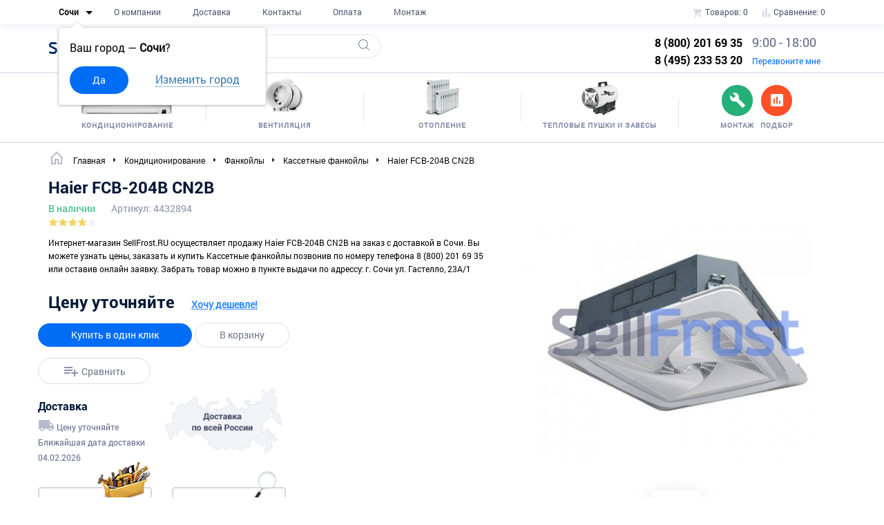

--- FILE ---
content_type: text/html; charset=utf-8
request_url: https://sochi.sellfrost.ru/kondicionirovanie/fancoils/kassetnie-fancoily/haier-fcb-204b-cn2b
body_size: 22647
content:

<!DOCTYPE html>
<html class="no-js" lang="ru">

<head>
    <meta charset="utf-8">
    <title>Купить недорого Haier FCB-204B CN2B. Кассетные фанкойлы c доставкой в Сочи</title>
    <base
            href="https://sochi.sellfrost.ru/"/>
        <meta name="description" content="Интернет-магазин SellFrost.RU осуществляет продажу Haier FCB-204B CN2B на заказ с доставкой в Сочи. Вы можете узнать цены, заказать и купить Кассетные фанкойлы позвонив по номеру телефона 8 (800) 201 69 35 или оставив онлайн заявку. Забрать товар можно в пункте выдачи по адрессу: г. Сочи ул. Гастелло, 23А/1"/>
            <meta name="keywords" content="Haier FCB-204B CN2B, цена Haier FCB-204B CN2B, монтаж Haier FCB-204B CN2B, доставка Haier FCB-204B CN2B, характеристики Haier FCB-204B CN2B, отзывы Haier FCB-204B CN2B, фото Haier FCB-204B CN2B, Кассетные фанкойлы"/>
        <meta name="viewport" content="width=device-width, initial-scale=1.0">
    <meta name="pmail-verification" content="43c11a519486dc1817cd66b7d41939b6">
    <!-- Bootstrap v3.3.4 Grid Styles -->
<style>html{font-family:sans-serif;-ms-text-size-adjust:100%;-webkit-text-size-adjust:100%}body{margin:0}article,aside,details,figcaption,figure,footer,header,hgroup,main,menu,nav,section,summary{display:block}audio,canvas,progress,video{display:inline-block;vertical-align:baseline}audio:not([controls]){display:none;height:0}[hidden],template{display:none}a{background-color:transparent}a:active,a:hover{outline:0}abbr[title]{border-bottom:1px dotted}b,strong{font-weight:bold}dfn{font-style:italic}h1{font-size:2em;margin:0.67em 0}mark{background:#ff0;color:#000}small{font-size:80%}sub,sup{font-size:75%;line-height:0;position:relative;vertical-align:baseline}sup{top:-0.5em}sub{bottom:-0.25em}img{border:0}svg:not(:root){overflow:hidden}figure{margin:1em 40px}hr{-moz-box-sizing:content-box;-webkit-box-sizing:content-box;box-sizing:content-box;height:0}pre{overflow:auto}code,kbd,pre,samp{font-family:monospace, monospace;font-size:1em}button,input,optgroup,select,textarea{color:inherit;font:inherit;margin:0}button{overflow:visible}button,select{text-transform:none}button,html input[type="button"],input[type="reset"],input[type="submit"]{-webkit-appearance:button;cursor:pointer}button[disabled],html input[disabled]{cursor:default}button::-moz-focus-inner,input::-moz-focus-inner{border:0;padding:0}input{line-height:normal}input[type="checkbox"],input[type="radio"]{-webkit-box-sizing:border-box;-moz-box-sizing:border-box;box-sizing:border-box;padding:0}input[type="number"]::-webkit-inner-spin-button,input[type="number"]::-webkit-outer-spin-button{height:auto}input[type="search"]{-webkit-appearance:textfield;-moz-box-sizing:content-box;-webkit-box-sizing:content-box;box-sizing:content-box}input[type="search"]::-webkit-search-cancel-button,input[type="search"]::-webkit-search-decoration{-webkit-appearance:none}fieldset{border:1px solid #c0c0c0;margin:0 2px;padding:0.35em 0.625em 0.75em}legend{border:0;padding:0}textarea{overflow:auto}optgroup{font-weight:bold}table{border-collapse:collapse;border-spacing:0}td,th{padding:0}*{-webkit-box-sizing:border-box;-moz-box-sizing:border-box;box-sizing:border-box}*:before,*:after{-webkit-box-sizing:border-box;-moz-box-sizing:border-box;box-sizing:border-box}html{font-size:10px;-webkit-tap-highlight-color:rgba(0,0,0,0)}body{font-family:"Helvetica Neue",Helvetica,Arial,sans-serif;font-size:14px;line-height:1.42857143;color:#333;background-color:#fff}input,button,select,textarea{font-family:inherit;font-size:inherit;line-height:inherit}a{color:#337ab7;text-decoration:none}a:hover,a:focus{color:#23527c;text-decoration:underline}a:focus{outline:thin dotted;outline:5px auto -webkit-focus-ring-color;outline-offset:-2px}figure{margin:0}img{vertical-align:middle}.img-responsive{display:block;max-width:100%;height:auto}.img-rounded{border-radius:6px}.img-thumbnail{padding:4px;line-height:1.42857143;background-color:#fff;border:1px solid #ddd;border-radius:4px;-webkit-transition:all .2s ease-in-out;-o-transition:all .2s ease-in-out;transition:all .2s ease-in-out;display:inline-block;max-width:100%;height:auto}.img-circle{border-radius:50%}hr{margin-top:20px;margin-bottom:20px;border:0;border-top:1px solid #eee}.sr-only{position:absolute;width:1px;height:1px;margin:-1px;padding:0;overflow:hidden;clip:rect(0, 0, 0, 0);border:0}.sr-only-focusable:active,.sr-only-focusable:focus{position:static;width:auto;height:auto;margin:0;overflow:visible;clip:auto}[role="button"]{cursor:pointer}.container{margin-right:auto;margin-left:auto;padding-left:15px;padding-right:15px}@media (min-width:768px){.container{width:750px}}@media (min-width:992px){.container{width:970px}}@media (min-width:1200px){.container{width:1170px}}.container-fluid{margin-right:auto;margin-left:auto;padding-left:15px;padding-right:15px}.row{margin-left:-15px;margin-right:-15px}.col-xs-1, .col-sm-1, .col-md-1, .col-lg-1, .col-xs-2, .col-sm-2, .col-md-2, .col-lg-2, .col-xs-3, .col-sm-3, .col-md-3, .col-lg-3, .col-xs-4, .col-sm-4, .col-md-4, .col-lg-4, .col-xs-5, .col-sm-5, .col-md-5, .col-lg-5, .col-xs-6, .col-sm-6, .col-md-6, .col-lg-6, .col-xs-7, .col-sm-7, .col-md-7, .col-lg-7, .col-xs-8, .col-sm-8, .col-md-8, .col-lg-8, .col-xs-9, .col-sm-9, .col-md-9, .col-lg-9, .col-xs-10, .col-sm-10, .col-md-10, .col-lg-10, .col-xs-11, .col-sm-11, .col-md-11, .col-lg-11, .col-xs-12, .col-sm-12, .col-md-12, .col-lg-12{position:relative;min-height:1px;padding-left:15px;padding-right:15px}.col-xs-1, .col-xs-2, .col-xs-3, .col-xs-4, .col-xs-5, .col-xs-6, .col-xs-7, .col-xs-8, .col-xs-9, .col-xs-10, .col-xs-11, .col-xs-12{float:left}.col-xs-12{width:100%}.col-xs-11{width:91.66666667%}.col-xs-10{width:83.33333333%}.col-xs-9{width:75%}.col-xs-8{width:66.66666667%}.col-xs-7{width:58.33333333%}.col-xs-6{width:50%}.col-xs-5{width:41.66666667%}.col-xs-4{width:33.33333333%}.col-xs-3{width:25%}.col-xs-2{width:16.66666667%}.col-xs-1{width:8.33333333%}.col-xs-pull-12{right:100%}.col-xs-pull-11{right:91.66666667%}.col-xs-pull-10{right:83.33333333%}.col-xs-pull-9{right:75%}.col-xs-pull-8{right:66.66666667%}.col-xs-pull-7{right:58.33333333%}.col-xs-pull-6{right:50%}.col-xs-pull-5{right:41.66666667%}.col-xs-pull-4{right:33.33333333%}.col-xs-pull-3{right:25%}.col-xs-pull-2{right:16.66666667%}.col-xs-pull-1{right:8.33333333%}.col-xs-pull-0{right:auto}.col-xs-push-12{left:100%}.col-xs-push-11{left:91.66666667%}.col-xs-push-10{left:83.33333333%}.col-xs-push-9{left:75%}.col-xs-push-8{left:66.66666667%}.col-xs-push-7{left:58.33333333%}.col-xs-push-6{left:50%}.col-xs-push-5{left:41.66666667%}.col-xs-push-4{left:33.33333333%}.col-xs-push-3{left:25%}.col-xs-push-2{left:16.66666667%}.col-xs-push-1{left:8.33333333%}.col-xs-push-0{left:auto}.col-xs-offset-12{margin-left:100%}.col-xs-offset-11{margin-left:91.66666667%}.col-xs-offset-10{margin-left:83.33333333%}.col-xs-offset-9{margin-left:75%}.col-xs-offset-8{margin-left:66.66666667%}.col-xs-offset-7{margin-left:58.33333333%}.col-xs-offset-6{margin-left:50%}.col-xs-offset-5{margin-left:41.66666667%}.col-xs-offset-4{margin-left:33.33333333%}.col-xs-offset-3{margin-left:25%}.col-xs-offset-2{margin-left:16.66666667%}.col-xs-offset-1{margin-left:8.33333333%}.col-xs-offset-0{margin-left:0}@media (min-width:768px){.col-sm-1, .col-sm-2, .col-sm-3, .col-sm-4, .col-sm-5, .col-sm-6, .col-sm-7, .col-sm-8, .col-sm-9, .col-sm-10, .col-sm-11, .col-sm-12{float:left}.col-sm-12{width:100%}.col-sm-11{width:91.66666667%}.col-sm-10{width:83.33333333%}.col-sm-9{width:75%}.col-sm-8{width:66.66666667%}.col-sm-7{width:58.33333333%}.col-sm-6{width:50%}.col-sm-5{width:41.66666667%}.col-sm-4{width:33.33333333%}.col-sm-3{width:25%}.col-sm-2{width:16.66666667%}.col-sm-1{width:8.33333333%}.col-sm-pull-12{right:100%}.col-sm-pull-11{right:91.66666667%}.col-sm-pull-10{right:83.33333333%}.col-sm-pull-9{right:75%}.col-sm-pull-8{right:66.66666667%}.col-sm-pull-7{right:58.33333333%}.col-sm-pull-6{right:50%}.col-sm-pull-5{right:41.66666667%}.col-sm-pull-4{right:33.33333333%}.col-sm-pull-3{right:25%}.col-sm-pull-2{right:16.66666667%}.col-sm-pull-1{right:8.33333333%}.col-sm-pull-0{right:auto}.col-sm-push-12{left:100%}.col-sm-push-11{left:91.66666667%}.col-sm-push-10{left:83.33333333%}.col-sm-push-9{left:75%}.col-sm-push-8{left:66.66666667%}.col-sm-push-7{left:58.33333333%}.col-sm-push-6{left:50%}.col-sm-push-5{left:41.66666667%}.col-sm-push-4{left:33.33333333%}.col-sm-push-3{left:25%}.col-sm-push-2{left:16.66666667%}.col-sm-push-1{left:8.33333333%}.col-sm-push-0{left:auto}.col-sm-offset-12{margin-left:100%}.col-sm-offset-11{margin-left:91.66666667%}.col-sm-offset-10{margin-left:83.33333333%}.col-sm-offset-9{margin-left:75%}.col-sm-offset-8{margin-left:66.66666667%}.col-sm-offset-7{margin-left:58.33333333%}.col-sm-offset-6{margin-left:50%}.col-sm-offset-5{margin-left:41.66666667%}.col-sm-offset-4{margin-left:33.33333333%}.col-sm-offset-3{margin-left:25%}.col-sm-offset-2{margin-left:16.66666667%}.col-sm-offset-1{margin-left:8.33333333%}.col-sm-offset-0{margin-left:0}}@media (min-width:992px){.col-md-1, .col-md-2, .col-md-3, .col-md-4, .col-md-5, .col-md-6, .col-md-7, .col-md-8, .col-md-9, .col-md-10, .col-md-11, .col-md-12{float:left}.col-md-12{width:100%}.col-md-11{width:91.66666667%}.col-md-10{width:83.33333333%}.col-md-9{width:75%}.col-md-8{width:66.66666667%}.col-md-7{width:58.33333333%}.col-md-6{width:50%}.col-md-5{width:41.66666667%}.col-md-4{width:33.33333333%}.col-md-3{width:25%}.col-md-2{width:16.66666667%}.col-md-1{width:8.33333333%}.col-md-pull-12{right:100%}.col-md-pull-11{right:91.66666667%}.col-md-pull-10{right:83.33333333%}.col-md-pull-9{right:75%}.col-md-pull-8{right:66.66666667%}.col-md-pull-7{right:58.33333333%}.col-md-pull-6{right:50%}.col-md-pull-5{right:41.66666667%}.col-md-pull-4{right:33.33333333%}.col-md-pull-3{right:25%}.col-md-pull-2{right:16.66666667%}.col-md-pull-1{right:8.33333333%}.col-md-pull-0{right:auto}.col-md-push-12{left:100%}.col-md-push-11{left:91.66666667%}.col-md-push-10{left:83.33333333%}.col-md-push-9{left:75%}.col-md-push-8{left:66.66666667%}.col-md-push-7{left:58.33333333%}.col-md-push-6{left:50%}.col-md-push-5{left:41.66666667%}.col-md-push-4{left:33.33333333%}.col-md-push-3{left:25%}.col-md-push-2{left:16.66666667%}.col-md-push-1{left:8.33333333%}.col-md-push-0{left:auto}.col-md-offset-12{margin-left:100%}.col-md-offset-11{margin-left:91.66666667%}.col-md-offset-10{margin-left:83.33333333%}.col-md-offset-9{margin-left:75%}.col-md-offset-8{margin-left:66.66666667%}.col-md-offset-7{margin-left:58.33333333%}.col-md-offset-6{margin-left:50%}.col-md-offset-5{margin-left:41.66666667%}.col-md-offset-4{margin-left:33.33333333%}.col-md-offset-3{margin-left:25%}.col-md-offset-2{margin-left:16.66666667%}.col-md-offset-1{margin-left:8.33333333%}.col-md-offset-0{margin-left:0}}@media (min-width:1200px){.col-lg-1, .col-lg-2, .col-lg-3, .col-lg-4, .col-lg-5, .col-lg-6, .col-lg-7, .col-lg-8, .col-lg-9, .col-lg-10, .col-lg-11, .col-lg-12{float:left}.col-lg-12{width:100%}.col-lg-11{width:91.66666667%}.col-lg-10{width:83.33333333%}.col-lg-9{width:75%}.col-lg-8{width:66.66666667%}.col-lg-7{width:58.33333333%}.col-lg-6{width:50%}.col-lg-5{width:41.66666667%}.col-lg-4{width:33.33333333%}.col-lg-3{width:25%}.col-lg-2{width:16.66666667%}.col-lg-1{width:8.33333333%}.col-lg-pull-12{right:100%}.col-lg-pull-11{right:91.66666667%}.col-lg-pull-10{right:83.33333333%}.col-lg-pull-9{right:75%}.col-lg-pull-8{right:66.66666667%}.col-lg-pull-7{right:58.33333333%}.col-lg-pull-6{right:50%}.col-lg-pull-5{right:41.66666667%}.col-lg-pull-4{right:33.33333333%}.col-lg-pull-3{right:25%}.col-lg-pull-2{right:16.66666667%}.col-lg-pull-1{right:8.33333333%}.col-lg-pull-0{right:auto}.col-lg-push-12{left:100%}.col-lg-push-11{left:91.66666667%}.col-lg-push-10{left:83.33333333%}.col-lg-push-9{left:75%}.col-lg-push-8{left:66.66666667%}.col-lg-push-7{left:58.33333333%}.col-lg-push-6{left:50%}.col-lg-push-5{left:41.66666667%}.col-lg-push-4{left:33.33333333%}.col-lg-push-3{left:25%}.col-lg-push-2{left:16.66666667%}.col-lg-push-1{left:8.33333333%}.col-lg-push-0{left:auto}.col-lg-offset-12{margin-left:100%}.col-lg-offset-11{margin-left:91.66666667%}.col-lg-offset-10{margin-left:83.33333333%}.col-lg-offset-9{margin-left:75%}.col-lg-offset-8{margin-left:66.66666667%}.col-lg-offset-7{margin-left:58.33333333%}.col-lg-offset-6{margin-left:50%}.col-lg-offset-5{margin-left:41.66666667%}.col-lg-offset-4{margin-left:33.33333333%}.col-lg-offset-3{margin-left:25%}.col-lg-offset-2{margin-left:16.66666667%}.col-lg-offset-1{margin-left:8.33333333%}.col-lg-offset-0{margin-left:0}}.clearfix:before,.clearfix:after,.container:before,.container:after,.container-fluid:before,.container-fluid:after,.row:before,.row:after{content:" ";display:table}.clearfix:after,.container:after,.container-fluid:after,.row:after{clear:both}.center-block{display:block;margin-left:auto;margin-right:auto}.pull-right{float:right !important}.pull-left{float:left !important}.hide{display:none !important}.show{display:block !important}.invisible{visibility:hidden}.text-hide{font:0/0 a;color:transparent;text-shadow:none;background-color:transparent;border:0}.hidden{display:none !important}.affix{position:fixed}@-ms-viewport{width:device-width}.visible-xs,.visible-sm,.visible-md,.visible-lg{display:none !important}.visible-xs-block,.visible-xs-inline,.visible-xs-inline-block,.visible-sm-block,.visible-sm-inline,.visible-sm-inline-block,.visible-md-block,.visible-md-inline,.visible-md-inline-block,.visible-lg-block,.visible-lg-inline,.visible-lg-inline-block{display:none !important}@media (max-width:767px){.visible-xs{display:block !important}table.visible-xs{display:table}tr.visible-xs{display:table-row !important}th.visible-xs,td.visible-xs{display:table-cell !important}}@media (max-width:767px){.visible-xs-block{display:block !important}}@media (max-width:767px){.visible-xs-inline{display:inline !important}}@media (max-width:767px){.visible-xs-inline-block{display:inline-block !important}}@media (min-width:768px) and (max-width:991px){.visible-sm{display:block !important}table.visible-sm{display:table}tr.visible-sm{display:table-row !important}th.visible-sm,td.visible-sm{display:table-cell !important}}@media (min-width:768px) and (max-width:991px){.visible-sm-block{display:block !important}}@media (min-width:768px) and (max-width:991px){.visible-sm-inline{display:inline !important}}@media (min-width:768px) and (max-width:991px){.visible-sm-inline-block{display:inline-block !important}}@media (min-width:992px) and (max-width:1199px){.visible-md{display:block !important}table.visible-md{display:table}tr.visible-md{display:table-row !important}th.visible-md,td.visible-md{display:table-cell !important}}@media (min-width:992px) and (max-width:1199px){.visible-md-block{display:block !important}}@media (min-width:992px) and (max-width:1199px){.visible-md-inline{display:inline !important}}@media (min-width:992px) and (max-width:1199px){.visible-md-inline-block{display:inline-block !important}}@media (min-width:1200px){.visible-lg{display:block !important}table.visible-lg{display:table}tr.visible-lg{display:table-row !important}th.visible-lg,td.visible-lg{display:table-cell !important}}@media (min-width:1200px){.visible-lg-block{display:block !important}}@media (min-width:1200px){.visible-lg-inline{display:inline !important}}@media (min-width:1200px){.visible-lg-inline-block{display:inline-block !important}}@media (max-width:767px){.hidden-xs{display:none !important}}@media (min-width:768px) and (max-width:991px){.hidden-sm{display:none !important}}@media (min-width:992px) and (max-width:1199px){.hidden-md{display:none !important}}@media (min-width:1200px){.hidden-lg{display:none !important}}.visible-print{display:none !important}@media print{.visible-print{display:block !important}table.visible-print{display:table}tr.visible-print{display:table-row !important}th.visible-print,td.visible-print{display:table-cell !important}}.visible-print-block{display:none !important}@media print{.visible-print-block{display:block !important}}.visible-print-inline{display:none !important}@media print{.visible-print-inline{display:inline !important}}.visible-print-inline-block{display:none !important}@media print{.visible-print-inline-block{display:inline-block !important}}@media print{.hidden-print{display:none !important}}</style>
<!-- Header CSS (First Sections of Website: paste after release from header.min.css here) -->
<style></style>
<!-- Load CSS, CSS Localstorage & WebFonts Main Function -->
<script>!function(e){"use strict";function t(e,t,n){e.addEventListener?e.addEventListener(t,n,!1):e.attachEvent&&e.attachEvent("on"+t,n)}function n(t,n){return e.localStorage&&localStorage[t+"_content"]&&localStorage[t+"_file"]===n}function a(t,a){if(e.localStorage&&e.XMLHttpRequest)n(t,a)?o(localStorage[t+"_content"]):l(t,a);else{var s=r.createElement("link");s.href=a,s.id=t,s.rel="stylesheet",s.type="text/css",r.getElementsByTagName("head")[0].appendChild(s),r.cookie=t}}function l(e,t){var n=new XMLHttpRequest;n.open("GET",t,!0),n.onreadystatechange=function(){4===n.readyState&&200===n.status&&(o(n.responseText),localStorage[e+"_content"]=n.responseText,localStorage[e+"_file"]=t)},n.send()}function o(e){var t=r.createElement("style");t.setAttribute("type","text/css"),r.getElementsByTagName("head")[0].appendChild(t),t.styleSheet?t.styleSheet.cssText=e:t.innerHTML=e}var r=e.document;e.loadCSS=function(e,t,n){var a,l=r.createElement("link");if(t)a=t;else{var o;o=r.querySelectorAll?r.querySelectorAll("style,link[rel=stylesheet],script"):(r.body||r.getElementsByTagName("head")[0]).childNodes,a=o[o.length-1]}var s=r.styleSheets;l.rel="stylesheet",l.href=e,l.media="only x",a.parentNode.insertBefore(l,t?a:a.nextSibling);var c=function(e){for(var t=l.href,n=s.length;n--;)if(s[n].href===t)return e();setTimeout(function(){c(e)})};return l.onloadcssdefined=c,c(function(){l.media=n||"all"}),l},e.loadLocalStorageCSS=function(l,o){n(l,o)||r.cookie.indexOf(l)>-1?a(l,o):t(e,"load",function(){a(l,o)})}}(this);</script>
    <meta name="yandex-verification" content="5cce4a5cdfca84f4" />
    <meta name="pmail-verification" content="c9960a2102e54040daa7e1cea4c5b4a4">

    <!-- OLD SCRIPTS -->
    <script src="/catalog/view/javascript/jquery/jquery-2.1.1.min.js" type="text/javascript"></script>
    <script src="/catalog/view/javascript/common.js?v=3.1.0" type="text/javascript"></script>
    <link rel="shortcut icon" href="https://sellfrost.ru/favicon.ico"/>
            <!--<link href="" rel="canonical" />-->

                <!-- OLD SCRIPTS End -->
        <link rel="canonical" href="https://sochi.sellfrost.ru/kondicionirovanie/fancoils/kassetnie-fancoily/haier-fcb-204b-cn2b"/>
        <!-- Load CSS Compiled without JS -->
    <link rel="stylesheet" href="/catalog/view/theme/default/css/fonts.min.css">
    <link rel="stylesheet" href="/catalog/view/theme/default/css/header.min.css">
    <link rel="stylesheet" href="/catalog/view/theme/default/css/main.min.css?v=3.1.17">
    <link rel="stylesheet" href="/catalog/view/theme/default/css/page-menu-new.css">
    <link rel="stylesheet" href="/catalog/view/theme/default/libs/owl.carousel/dist/assets/owl.carousel.min.css">
    <link rel="stylesheet" href="/catalog/view/theme/default/libs/Magnific-Popup-master/dist/magnific-popup.css">
	<style>
		.region-moscow, .region-rostov {
			display:none;
		}
		
					.region-moscow {
				display:block;
			}
			</style>
    <script charset="UTF-8" src="//cdn.sendpulse.com/js/push/bbe39a769c1d9b9ef709980b07088fbf_1.js" async></script>
</head>

<body>
<header class="headPage header_fixed">
    <div class="container-fluid">
        <div class="container ">
            <section class="mainMenu col-md-8">
                <nav class="pageMenu">
                    <div itemscope itemtype="http://schema.org/Thing">
                        <ul>
                                <span class="open-win">
                                    <span class="active">
                                        <a href="#selectCity" class="active " data-effect="mfp-zoom-in">
                                            <span>Сочи</span>
                                            <svg xmlns="http://www.w3.org/2000/svg"
                                                 xmlns:xlink="http://www.w3.org/1999/xlink" version="1.1" width="24"
                                                 height="24" viewBox="0 0 24 24">
                                                <path d="M7,10L12,15L17,10H7Z"/>
                                            </svg>
                                        </a>
                                    </span>
                                </span>
                                                        <div class="accept-city open-win">
                                Ваш город — <span><b>Сочи</b>?</span>
                                <div class="btn-group">
                                    <button class="button btn-blue">
                                        Да
                                    </button>
                                    <a href="#selectCity" data-effect="mfp-zoom-in">Изменить город</a>
                                </div>
                            </div>
                                                                                    <a href="/about_us" itemprop="url">
                                <li>О компании</li>
                            </a>
                            <a href="/dostavka" itemprop="url">
                                <li>Доставка</li>
                            </a>
                            <a href="/contacts" itemprop="url">
                                <li>Контакты</li>
                            </a>
                            <a href="/oplata" itemprop="url">
                                <li>Оплата</li>
                            </a>
                            <a href="/montazh-moscow"
                               itemprop="url">
                                <li>Монтаж</li>
                            </a>
                        </ul>
                    </div>
                </nav>
            </section>
            <section class="cart col-md-4">
                <ul>
                    <a href="https://sochi.sellfrost.ru/cart">
                        <li>
                            <svg xmlns="http://www.w3.org/2000/svg" xmlns:xlink="http://www.w3.org/1999/xlink"
                                 version="1.1"
                                 width="15" height="15" viewBox="0 0 24 24">
                                <path
                                        d="M17,18C15.89,18 15,18.89 15,20A2,2 0 0,0 17,22A2,2 0 0,0 19,20C19,18.89 18.1,18 17,18M1,2V4H3L6.6,11.59L5.24,14.04C5.09,14.32 5,14.65 5,15A2,2 0 0,0 7,17H19V15H7.42A0.25,0.25 0 0,1 7.17,14.75C7.17,14.7 7.18,14.66 7.2,14.63L8.1,13H15.55C16.3,13 16.96,12.58 17.3,11.97L20.88,5.5C20.95,5.34 21,5.17 21,5A1,1 0 0,0 20,4H5.21L4.27,2M7,18C5.89,18 5,18.89 5,20A2,2 0 0,0 7,22A2,2 0 0,0 9,20C9,18.89 8.1,18 7,18Z">
                            </svg>
                            Товаров: <span id="basket_count">0</span>

                            <div id="add-to-cart-popup" class="container">
                                <p>Товар добавлен в корзину</p>
                                <div class="row">
                                    <div class="col-md-12">
                                        <button class="btn-green col-md-8 col-md-offset-2 to-the-cart">Перейти к оформлению</button>
                                    </div>   
                                </div>
                            </div>

                        </li>
                    </a>
                    <a href="https://sochi.sellfrost.ru/compare-products">
                        <li>
                            <svg xmlns="http://www.w3.org/2000/svg" xmlns:xlink="http://www.w3.org/1999/xlink"
                                 version="1.1"
                                 width="15" height="15" viewBox="0 0 24 24">
                                <path d="M3,22V8H7V22H3M10,22V2H14V22H10M17,22V14H21V22H17Z">
                            </svg>
                            Сравнение: <span id="compare_count">0</span>
                        </li>
                    </a>
                </ul>
            </section>
        </div>
    </div>
</header>

<section class="subHeader">
    <div class="container">
        <div class="row">
            <div class="col-sm-2 col-md-2">
                <section>
                    <aside class="logo">
                        <a href="https://sochi.sellfrost.ru/"><span>Sell</span>Frost</a>
                    </aside>
                </section>
            </div>
            <div class="col-sm-4 col-md-3">
                <section>
                    <input id="search" type="search" name="search" class="bordered-input" value="" placeholder="Поиск" />                    <div class="loop">
                        <svg xmlns="http://www.w3.org/2000/svg" xmlns:xlink="http://www.w3.org/1999/xlink" version="1.1"
                             id="Capa_1" x="0px" y="0px" viewBox="0 0 451 451" xml:space="preserve" width="16"
                             height="16">
                        <path
                                d="M447.05,428l-109.6-109.6c29.4-33.8,47.2-77.9,47.2-126.1C384.65,86.2,298.35,0,192.35,0C86.25,0,0.05,86.3,0.05,192.3   s86.3,192.3,192.3,192.3c48.2,0,92.3-17.8,126.1-47.2L428.05,447c2.6,2.6,6.1,4,9.5,4s6.9-1.3,9.5-4   C452.25,441.8,452.25,433.2,447.05,428z M26.95,192.3c0-91.2,74.2-165.3,165.3-165.3c91.2,0,165.3,74.2,165.3,165.3   s-74.1,165.4-165.3,165.4C101.15,357.7,26.95,283.5,26.95,192.3z">
                    </svg>
                    </div>
                </section>
            </div>

            <div class="col-sm-5 col-md-4 col-lg-3 col-sm-offset-1 col-md-offset-3 col-lg-offset-4">
                <section class="contactData">
                    <div itemscope itemtype="http://schema.org/Organization">
                        <div class="hidden">
                            <span itemprop="name">SellFrost</span>
                            <div itemscope itemtype="http://schema.org/PostalAddress" itemprop="address">
                                <span itemprop="streetAddress">Химки, ул. Ленинградская д.1, кор.В</span>
                                <span itemprop="postalCode ">141400</span>
                                <span itemprop="addressLocality ">Сочи</span>
                            </div>
                        </div>
                        <span itemprop="telephone">8 (800) 201 69 35</span>
                        <span itemprop="faxNumber">8 (495) 233 53 20</span>
                        <div class="hidden">
                            <span itemprop="email">moscow@sellfrost.ru</span>
                        </div>
                    </div>
                    <div class="open-win">
                        <span>9:00 - 18:00 </span>
                        <span><a href="#callback-popup" focus="#callBackName"
                                 data-effect="mfp-zoom-in">Перезвоните мне</a></span>
                    </div>
                </section>
            </div>
        </div>
    </div>
</section>


<section class="navCategories">
    <div class="container">
        <div class="col-md-12">
            <div class="row">
                <div class="flex">
                                                                                <section>
                        <a href="https://sochi.sellfrost.ru/kondicionirovanie">
                                                        <div><img src="/catalog/view/theme/default/img/m1-2.png"
                                      alt="Кондиционирование"></div>
                            <span>Кондиционирование</span>
                        </a>
                        <div class="sub-menu">
                                                        <div class="sub-item">
                                <li class="menu-title"><a href="https://sochi.sellfrost.ru/nastennye-split-sistemy">Настенные сплит-системы</a></li>
                                <ul>
                                                                    </ul>
                            </div>
                                                        <div class="sub-item">
                                <li class="menu-title"><a href="https://sochi.sellfrost.ru/kassetnye-split-sistemy">Кассетные сплит-системы</a></li>
                                <ul>
                                                                    </ul>
                            </div>
                                                        <div class="sub-item">
                                <li class="menu-title"><a href="https://sochi.sellfrost.ru/kolonnye-split-sistemy">Колонные сплит-системы</a></li>
                                <ul>
                                                                    </ul>
                            </div>
                                                        <div class="sub-item">
                                <li class="menu-title"><a href="https://sochi.sellfrost.ru/kanalnye-split-systemi">Канальные сплит-системы</a></li>
                                <ul>
                                                                    </ul>
                            </div>
                                                        <div class="sub-item">
                                <li class="menu-title"><a href="https://sochi.sellfrost.ru/nastennye-i-potolochnye-split-sistemy">Напольно-потолочные сплит-системы</a></li>
                                <ul>
                                                                    </ul>
                            </div>
                                                        <div class="sub-item">
                                <li class="menu-title"><a href="https://sochi.sellfrost.ru/mobilnye-kondicionery">Мобильные кондиционеры</a></li>
                                <ul>
                                                                    </ul>
                            </div>
                                                        <div class="sub-item">
                                <li class="menu-title"><a href="https://sochi.sellfrost.ru/vozdushnye-kondensatory-s-ventilyatorom">Выносные конденсаторы</a></li>
                                <ul>
                                                                    </ul>
                            </div>
                                                        <div class="sub-item">
                                <li class="menu-title"><a href="https://sochi.sellfrost.ru/kegeratory">Кегераторы</a></li>
                                <ul>
                                                                    </ul>
                            </div>
                                                        <div class="sub-item">
                                <li class="menu-title"><a href="https://sochi.sellfrost.ru/klimatizatory">Климатизаторы</a></li>
                                <ul>
                                                                    </ul>
                            </div>
                                                        <div class="sub-item">
                                <li class="menu-title"><a href="https://sochi.sellfrost.ru/kondicionery-bez-naruzhnogo-bloka">Кондиционеры без наружного блока</a></li>
                                <ul>
                                                                    </ul>
                            </div>
                                                        <div class="sub-item">
                                <li class="menu-title"><a href="https://sochi.sellfrost.ru/kondicionery-s-zimnimi-komplektami">Кондиционеры с зимними комплектами</a></li>
                                <ul>
                                                                    </ul>
                            </div>
                                                        <div class="sub-item">
                                <li class="menu-title"><a href="https://sochi.sellfrost.ru/kryshnye-kondicionery-ruftopy">Крышные кондиционеры, руфтопы</a></li>
                                <ul>
                                                                    </ul>
                            </div>
                                                        <div class="sub-item">
                                <li class="menu-title"><a href="https://sochi.sellfrost.ru/multi-split-sistemy">Мультисплит-системы</a></li>
                                <ul>
                                                                    </ul>
                            </div>
                                                        <div class="sub-item">
                                <li class="menu-title"><a href="https://sochi.sellfrost.ru/oxladiteli-dlja-piva">Охладители для пива</a></li>
                                <ul>
                                                                    </ul>
                            </div>
                                                        <div class="sub-item">
                                <li class="menu-title"><a href="https://sochi.sellfrost.ru/precizionnye-kondicionery">Прецизионные кондиционеры</a></li>
                                <ul>
                                                                    </ul>
                            </div>
                                                        <div class="sub-item">
                                <li class="menu-title"><a href="https://sochi.sellfrost.ru/promyshlennye-mobil-nye-kondicionery">Промышленные мобильные кондиционеры</a></li>
                                <ul>
                                                                    </ul>
                            </div>
                                                        <div class="sub-item">
                                <li class="menu-title"><a href="https://sochi.sellfrost.ru/suhie-gradirni">Сухие градирни</a></li>
                                <ul>
                                                                    </ul>
                            </div>
                                                        <div class="sub-item">
                                <li class="menu-title"><a href="https://sochi.sellfrost.ru/teplovye-nasosy-i-gidromoduli">Тепловые насосы и гидромодули</a></li>
                                <ul>
                                                                        <li><a href="https://sochi.sellfrost.ru/baki-nakopiteli-teplovyh-nasosov">Баки-накопители тепловых насосов</a></li>
                                                                        <li><a href="https://sochi.sellfrost.ru/gidromoduli-teplovyh-nasosov">Гидромодули тепловых насосов</a></li>
                                                                        <li><a href="https://sochi.sellfrost.ru/naruzhnye-bloki-teplovyh-nasosov">Наружные блоки тепловых насосов</a></li>
                                                                        <li><a href="https://sochi.sellfrost.ru/teplovye-nasosy">Тепловые насосы</a></li>
                                                                        <li><a href="https://sochi.sellfrost.ru/teplovye-nasosy-s-gidromodulem">Тепловые насосы с гидромодулем</a></li>
                                                                    </ul>
                            </div>
                                                        <div class="sub-item">
                                <li class="menu-title"><a href="https://sochi.sellfrost.ru/fancoils">Фанкойлы</a></li>
                                <ul>
                                                                    </ul>
                            </div>
                                                        <div class="sub-item">
                                <li class="menu-title"><a href="https://sochi.sellfrost.ru/xolodilnye-agregaty">Холодильные агрегаты</a></li>
                                <ul>
                                                                    </ul>
                            </div>
                                                        <div class="sub-item">
                                <li class="menu-title"><a href="https://sochi.sellfrost.ru/xolodilnye-monobloki">Холодильные моноблоки</a></li>
                                <ul>
                                                                    </ul>
                            </div>
                                                        <div class="sub-item">
                                <li class="menu-title"><a href="https://sochi.sellfrost.ru/xolodilnye-split-sistemy">Холодильные сплит-системы</a></li>
                                <ul>
                                                                    </ul>
                            </div>
                                                        <div class="sub-item">
                                <li class="menu-title"><a href="https://sochi.sellfrost.ru/central-nye-kondicionery">Центральные кондиционеры</a></li>
                                <ul>
                                                                    </ul>
                            </div>
                                                        <div class="sub-item">
                                <li class="menu-title"><a href="https://sochi.sellfrost.ru/kompressorno-kondensatornye-bloki">Компрессорно-конденсаторные блоки</a></li>
                                <ul>
                                                                    </ul>
                            </div>
                                                        <div class="sub-item">
                                <li class="menu-title"><a href="https://sochi.sellfrost.ru/chillery">Чиллеры</a></li>
                                <ul>
                                                                        <li><a href="https://sochi.sellfrost.ru/chillery-s-vodyanym-ohlazhdeniem-kondensatora">Чиллеры с водяным охлаждением конденсатора</a></li>
                                                                        <li><a href="https://sochi.sellfrost.ru/chillery-s-vozdushnym-ohlazhdeniem-kondensatora">Чиллеры с воздушным охлаждением конденсатора</a></li>
                                                                        <li><a href="https://sochi.sellfrost.ru/chillery-s-vynosnym-kondesatorom">Чиллеры с выносным кондесатором</a></li>
                                                                    </ul>
                            </div>
                                                        <div class="sub-item">
                                <li class="menu-title"><a href="https://sochi.sellfrost.ru/multizonalnye-sistemy">Мультизональные системы</a></li>
                                <ul>
                                                                        <li><a href="https://sochi.sellfrost.ru/multizonalnye-sistemy-aeronic">Мультизональные системы Aeronik</a></li>
                                                                        <li><a href="https://sochi.sellfrost.ru/multizonalnye-sistemy-aux">Мультизональные системы AUX</a></li>
                                                                        <li><a href="https://sochi.sellfrost.ru/multizonalnye-sistemy-ballu">Мультизональные системы Ballu</a></li>
                                                                        <li><a href="https://sochi.sellfrost.ru/multizonalnye-sistemy-daikin">Мультизональные системы Daikin</a></li>
                                                                        <li><a href="https://sochi.sellfrost.ru/multizonalnye-sistemy-dantex">Мультизональные системы Dantex</a></li>
                                                                        <li><a href="https://sochi.sellfrost.ru/multizonalnye-sistemy-electrolux-step-free">Мультизональные системы Electrolux STEP FREE</a></li>
                                                                        <li><a href="https://sochi.sellfrost.ru/multizonalnye-sistemy-electrolux-svm">Мультизональные системы Electrolux SVM</a></li>
                                                                        <li><a href="https://sochi.sellfrost.ru/multizonalnye-sistemy-energolux">Мультизональные системы Energolux</a></li>
                                                                        <li><a href="https://sochi.sellfrost.ru/multizonalnye-sistemy-fu">Мультизональные системы Fujitsu</a></li>
                                                                        <li><a href="https://sochi.sellfrost.ru/multizonalnye-sistemy-general">Мультизональные системы General</a></li>
                                                                        <li><a href="https://sochi.sellfrost.ru/multizonalnye-sistemy-general-climate">Мультизональные системы General Climate</a></li>
                                                                        <li><a href="https://sochi.sellfrost.ru/multizonalnye-sistemy-hisense">Мультизональные системы Hisense</a></li>
                                                                        <li><a href="https://sochi.sellfrost.ru/multizonalnye-sistemy-hitachi">Мультизональные системы Hitachi</a></li>
                                                                        <li><a href="https://sochi.sellfrost.ru/multizonalnye-sistemy-kentatsu">Мультизональные системы Kentatsu</a></li>
                                                                        <li><a href="https://sochi.sellfrost.ru/multizonalnye-sistemy-lanzkraft">Мультизональные системы Lanzkraft</a></li>
                                                                        <li><a href="https://sochi.sellfrost.ru/multizonalnye-sistemy-leberg">Мультизональные системы leberg</a></li>
                                                                        <li><a href="https://sochi.sellfrost.ru/multizonalnye-sistemy-lessar">Мультизональные системы Lessar</a></li>
                                                                        <li><a href="https://sochi.sellfrost.ru/multizonalnye-sistemy-mcquay">Мультизональные системы McQuay</a></li>
                                                                        <li><a href="https://sochi.sellfrost.ru/multizonalnye-sistemy-mdv">Мультизональные системы MDV</a></li>
                                                                        <li><a href="https://sochi.sellfrost.ru/multizonalnye-sistemy-mitsubishi-electric-city-multi">Мультизональные системы Mitsubishi Electric CITY MULTI</a></li>
                                                                        <li><a href="https://sochi.sellfrost.ru/multizonalnye-sistemy-mitsubishi-heavy">Мультизональные системы Mitsubishi Heavy</a></li>
                                                                        <li><a href="https://sochi.sellfrost.ru/multizonalnye-sistemy-panasonic">Мультизональные системы Panasonic</a></li>
                                                                        <li><a href="https://sochi.sellfrost.ru/multizonalnye-sistemy-pioneer">Мультизональные системы Pioneer</a></li>
                                                                        <li><a href="https://sochi.sellfrost.ru/multizonalnye-sistemy-fujitsu">Мультизональные системы Sakata</a></li>
                                                                        <li><a href="https://sochi.sellfrost.ru/multizonalnye-sistemy-samsung">Мультизональные системы Samsung</a></li>
                                                                        <li><a href="https://sochi.sellfrost.ru/multizonalnye-sistemy-systema">Мультизональные системы Systemair</a></li>
                                                                        <li><a href="https://sochi.sellfrost.ru/multizonalnye-sistemy-toshiba">Мультизональные системы Toshiba</a></li>
                                                                    </ul>
                            </div>
                                                    </div>
                    </section>
                                                            <section>
                        <a href="https://sochi.sellfrost.ru/ventiljatsija">
                                                        <aside></aside>
                                                        <div><img src="/catalog/view/theme/default/img/m2-1.png"
                                      alt="Вентиляция"></div>
                            <span>Вентиляция</span>
                        </a>
                        <div class="sub-menu">
                                                        <div class="sub-item">
                                <li class="menu-title"><a href="https://sochi.sellfrost.ru/bytovye-ventustanovki">Бытовые вентустановки</a></li>
                                <ul>
                                                                    </ul>
                            </div>
                                                        <div class="sub-item">
                                <li class="menu-title"><a href="https://sochi.sellfrost.ru/bytovye-osushiteli-vozduxa">Бытовые осушители воздуха</a></li>
                                <ul>
                                                                    </ul>
                            </div>
                                                        <div class="sub-item">
                                <li class="menu-title"><a href="https://sochi.sellfrost.ru/bytovye-uvlazhniteli-vozduxa">Бытовые увлажнители воздуха</a></li>
                                <ul>
                                                                    </ul>
                            </div>
                                                        <div class="sub-item">
                                <li class="menu-title"><a href="https://sochi.sellfrost.ru/ventiljacionnye-klapany">Вентиляционные клапаны</a></li>
                                <ul>
                                                                    </ul>
                            </div>
                                                        <div class="sub-item">
                                <li class="menu-title"><a href="https://sochi.sellfrost.ru/vodyanye-kanal-nye-nagrevateli">Водяные канальные нагреватели</a></li>
                                <ul>
                                                                    </ul>
                            </div>
                                                        <div class="sub-item">
                                <li class="menu-title"><a href="https://sochi.sellfrost.ru/gazokonvertory">Газоконверторы</a></li>
                                <ul>
                                                                    </ul>
                            </div>
                                                        <div class="sub-item">
                                <li class="menu-title"><a href="https://sochi.sellfrost.ru/zvukoizolirovannye-kanalnye-ventilyatory">Звукоизолированные канальные вентиляторы</a></li>
                                <ul>
                                                                    </ul>
                            </div>
                                                        <div class="sub-item">
                                <li class="menu-title"><a href="https://sochi.sellfrost.ru/kanal-nye-obezzarazhivateli-vozduha">Канальные обеззараживатели воздуха</a></li>
                                <ul>
                                                                    </ul>
                            </div>
                                                        <div class="sub-item">
                                <li class="menu-title"><a href="https://sochi.sellfrost.ru/kruglye-kanalnye-ventilyatory">Круглые канальные вентиляторы</a></li>
                                <ul>
                                                                    </ul>
                            </div>
                                                        <div class="sub-item">
                                <li class="menu-title"><a href="https://sochi.sellfrost.ru/kryshnye-ventilyatory">Крышные вентиляторы</a></li>
                                <ul>
                                                                    </ul>
                            </div>
                                                        <div class="sub-item">
                                <li class="menu-title"><a href="https://sochi.sellfrost.ru/kuhonnye-zharostoykie-ventilyatory">Кухонные жаростойкие вентиляторы</a></li>
                                <ul>
                                                                    </ul>
                            </div>
                                                        <div class="sub-item">
                                <li class="menu-title"><a href="https://sochi.sellfrost.ru/obezzarazhivateli-vozduha">Обеззараживатели воздуха</a></li>
                                <ul>
                                                                    </ul>
                            </div>
                                                        <div class="sub-item">
                                <li class="menu-title"><a href="https://sochi.sellfrost.ru/osevye-ventilyatory">Осевые вентиляторы</a></li>
                                <ul>
                                                                    </ul>
                            </div>
                                                        <div class="sub-item">
                                <li class="menu-title"><a href="https://sochi.sellfrost.ru/pritochno-vytyazhnye-ustanovki">Приточно-вытяжные установки</a></li>
                                <ul>
                                                                    </ul>
                            </div>
                                                        <div class="sub-item">
                                <li class="menu-title"><a href="https://sochi.sellfrost.ru/pritochnye-ustanovki">Приточные установки</a></li>
                                <ul>
                                                                    </ul>
                            </div>
                                                        <div class="sub-item">
                                <li class="menu-title"><a href="https://sochi.sellfrost.ru/promyshlennye-uvlazhniteli-i-osushiteli-vozduha">Промышленные увлажнители и осушители воздуха</a></li>
                                <ul>
                                                                        <li><a href="https://sochi.sellfrost.ru/diskovye-uvlazhniteli">Дисковые увлажнители</a></li>
                                                                        <li><a href="https://sochi.sellfrost.ru/osushiteli-vozduha">Осушители воздуха</a></li>
                                                                        <li><a href="https://sochi.sellfrost.ru/uvlazhniteli-vozduh">Увлажнители воздуха</a></li>
                                                                        <li><a href="https://sochi.sellfrost.ru/uvlazhniteli-s-vodyanym-nagrevatelem">Увлажнители с водяным нагревателем</a></li>
                                                                        <li><a href="https://sochi.sellfrost.ru/uvlazhniteli-s-elektronagrevatelyami">Увлажнители с электронагревателями</a></li>
                                                                        <li><a href="https://sochi.sellfrost.ru/ul-trazvukovye-uvlazhniteli-vozduha">Ультразвуковые увлажнители воздуха</a></li>
                                                                    </ul>
                            </div>
                                                        <div class="sub-item">
                                <li class="menu-title"><a href="https://sochi.sellfrost.ru/pryamougolnye-kanalnye-ventilyatory">Прямоугольные канальные вентиляторы</a></li>
                                <ul>
                                                                    </ul>
                            </div>
                                                        <div class="sub-item">
                                <li class="menu-title"><a href="https://sochi.sellfrost.ru/rekuperatory">Рекуператоры</a></li>
                                <ul>
                                                                    </ul>
                            </div>
                                                        <div class="sub-item">
                                <li class="menu-title"><a href="https://sochi.sellfrost.ru/centrobezhnye-ventilyatory">Центробежные вентиляторы</a></li>
                                <ul>
                                                                    </ul>
                            </div>
                                                        <div class="sub-item">
                                <li class="menu-title"><a href="https://sochi.sellfrost.ru/elektricheskie-kanal-nye-nagrevateli">Электрические канальные нагреватели</a></li>
                                <ul>
                                                                    </ul>
                            </div>
                                                        <div class="sub-item">
                                <li class="menu-title"><a href="https://sochi.sellfrost.ru/ispariteli">Испарители</a></li>
                                <ul>
                                                                    </ul>
                            </div>
                                                        <div class="sub-item">
                                <li class="menu-title"><a href="https://sochi.sellfrost.ru/ventiljatory-dymoudalenija">Вентиляторы дымоудаления</a></li>
                                <ul>
                                                                    </ul>
                            </div>
                                                        <div class="sub-item">
                                <li class="menu-title"><a href="https://sochi.sellfrost.ru/vzryvozaschischennye-ventiljatory">Взрывозащищенные вентиляторы</a></li>
                                <ul>
                                                                    </ul>
                            </div>
                                                        <div class="sub-item">
                                <li class="menu-title"><a href="https://sochi.sellfrost.ru/ventiljatory-podpora">Вентиляторы подпора</a></li>
                                <ul>
                                                                    </ul>
                            </div>
                                                        <div class="sub-item">
                                <li class="menu-title"><a href="https://sochi.sellfrost.ru/elementy-avtomatiki">Вентиляционные элементы автоматики</a></li>
                                <ul>
                                                                    </ul>
                            </div>
                                                    </div>
                    </section>
                                                            <section>
                        <a href="https://sochi.sellfrost.ru/otoplenie">
                                                        <aside></aside>
                                                        <div><img src="/catalog/view/theme/default/img/m3-1.png"
                                      alt="Отопление"></div>
                            <span>Отопление</span>
                        </a>
                        <div class="sub-menu">
                                                        <div class="sub-item">
                                <li class="menu-title"><a href="https://sochi.sellfrost.ru/vodonagrevateli">Водонагреватели</a></li>
                                <ul>
                                                                    </ul>
                            </div>
                                                        <div class="sub-item">
                                <li class="menu-title"><a href="https://sochi.sellfrost.ru/gazovye-kolonki">Газовые колонки</a></li>
                                <ul>
                                                                    </ul>
                            </div>
                                                        <div class="sub-item">
                                <li class="menu-title"><a href="https://sochi.sellfrost.ru/kaminy">Камины</a></li>
                                <ul>
                                                                    </ul>
                            </div>
                                                        <div class="sub-item">
                                <li class="menu-title"><a href="https://sochi.sellfrost.ru/kotly-otopleniya">Котлы отопления</a></li>
                                <ul>
                                                                        <li><a href="https://sochi.sellfrost.ru/dizelnye-kotly">Дизельные котлы</a></li>
                                                                        <li><a href="https://sochi.sellfrost.ru/napolnye-gazovye-kotly">Напольные газовые котлы</a></li>
                                                                        <li><a href="https://sochi.sellfrost.ru/nastennye-gazovye-kotly">Настенные газовые котлы</a></li>
                                                                        <li><a href="https://sochi.sellfrost.ru/peletnye-kotly">Пеллетные котлы</a></li>
                                                                        <li><a href="https://sochi.sellfrost.ru/tverdotoplivnye-kotly">Твердотопливные котлы</a></li>
                                                                        <li><a href="https://sochi.sellfrost.ru/elektricheskie-kotly">Электрические котлы</a></li>
                                                                    </ul>
                            </div>
                                                        <div class="sub-item">
                                <li class="menu-title"><a href="https://sochi.sellfrost.ru/gazovye-konvektory">Газовые конвекторы</a></li>
                                <ul>
                                                                    </ul>
                            </div>
                                                        <div class="sub-item">
                                <li class="menu-title"><a href="https://sochi.sellfrost.ru/elektricheskie-konvektory">Электрические конвекторы</a></li>
                                <ul>
                                                                    </ul>
                            </div>
                                                        <div class="sub-item">
                                <li class="menu-title"><a href="https://sochi.sellfrost.ru/teplye-poly-regulyatory-i-sistemy-antiobledeneniya">Теплые полы и системы антиобледенения</a></li>
                                <ul>
                                                                        <li><a href="https://sochi.sellfrost.ru/infrakrasnye-teplye-poly">Инфракрасные теплые полы</a></li>
                                                                        <li><a href="https://sochi.sellfrost.ru/sistemy-antiobledeneniya">Системы антиобледенения</a></li>
                                                                        <li><a href="https://sochi.sellfrost.ru/termokabel-dlya-obogreva-trub">Термокабель для обогрева труб</a></li>
                                                                        <li><a href="https://sochi.sellfrost.ru/termoregulyatory-teplogo-pola">Терморегуляторы теплого пола</a></li>
                                                                        <li><a href="https://sochi.sellfrost.ru/electricheskie-teplye-poly">Электрические теплые полы</a></li>
                                                                    </ul>
                            </div>
                                                        <div class="sub-item">
                                <li class="menu-title"><a href="https://sochi.sellfrost.ru/gorelki">Горелки</a></li>
                                <ul>
                                                                    </ul>
                            </div>
                                                    </div>
                    </section>
                                                            <section>
                        <a href="https://sochi.sellfrost.ru/teplogeneratory-pushki-zavesy">
                                                        <aside></aside>
                                                        <div><img src="/catalog/view/theme/default/img/m5-2.png"
                                      alt="Тепловые пушки и завесы"></div>
                            <span>Тепловые пушки и завесы</span>
                        </a>
                        <div class="sub-menu">
                                                        <div class="sub-item">
                                <li class="menu-title"><a href="https://sochi.sellfrost.ru/volcano">Водяные тепловентиляторы</a></li>
                                <ul>
                                                                    </ul>
                            </div>
                                                        <div class="sub-item">
                                <li class="menu-title"><a href="https://sochi.sellfrost.ru/gazovye-vozduhonagrevateli">Газовые воздухонагреватели</a></li>
                                <ul>
                                                                    </ul>
                            </div>
                                                        <div class="sub-item">
                                <li class="menu-title"><a href="https://sochi.sellfrost.ru/teplovye-pushki">Тепловые пушки</a></li>
                                <ul>
                                                                    </ul>
                            </div>
                                                        <div class="sub-item">
                                <li class="menu-title"><a href="https://sochi.sellfrost.ru/teplovye-zavesy">Тепловые завесы</a></li>
                                <ul>
                                                                    </ul>
                            </div>
                                                        <div class="sub-item">
                                <li class="menu-title"><a href="https://sochi.sellfrost.ru/infrakrasnye-obogrevateli">Инфракрасные обогреватели</a></li>
                                <ul>
                                                                        <li><a href="https://sochi.sellfrost.ru/gazovye-infrakrasnye-obogrevateli">Газовые инфракрасные обогреватели</a></li>
                                                                        <li><a href="https://sochi.sellfrost.ru/dizelnie-infrakrasnye-obogrevateli">Дизельные инфракрасные обогреватели</a></li>
                                                                        <li><a href="https://sochi.sellfrost.ru/electricheskie-infrakrasnye-obogrevateli">Электрические инфракрасные обогреватели</a></li>
                                                                    </ul>
                            </div>
                                                        <div class="sub-item">
                                <li class="menu-title"><a href="https://sochi.sellfrost.ru/teplogeneratory">Теплогенераторы</a></li>
                                <ul>
                                                                        <li><a href="https://sochi.sellfrost.ru/teplogeneratory-na-dizelnom-toplive">Теплогенераторы на дизельном топливе</a></li>
                                                                        <li><a href="https://sochi.sellfrost.ru/teplogeneratory-na-prirodnom-gaze">Теплогенераторы на природном газе</a></li>
                                                                        <li><a href="https://sochi.sellfrost.ru/teplogeneratory-na-szhizhennom-gaze">Теплогенераторы на сжиженном газе</a></li>
                                                                    </ul>
                            </div>
                                                    </div>
                    </section>
                                        
                    <section class="miniNav">
                        <aside></aside>
                        <article>
                            <a href="/montazh-moscow">
                                <div class="circle circle-green">
                                    <svg xmlns="http://www.w3.org/2000/svg" xmlns:xlink="http://www.w3.org/1999/xlink"
                                         version="1.1" width="24" height="24" viewBox="0 0 24 24">
                                        <path
                                                d="M22.7,19L13.6,9.9C14.5,7.6 14,4.9 12.1,3C10.1,1 7.1,0.6 4.7,1.7L9,6L6,9L1.6,4.7C0.4,7.1 0.9,10.1 2.9,12.1C4.8,14 7.5,14.5 9.8,13.6L18.9,22.7C19.3,23.1 19.9,23.1 20.3,22.7L22.6,20.4C23.1,20 23.1,19.3 22.7,19Z"/>
                                    </svg>
                                </div>
                                <span>Монтаж</span>
                            </a>
                        </article>
                        <article>
                            <a href="/podbor-condicionera"
                               data-effect="mfp-zoom-in">
                                <div class="circle circle-red">
                                    <svg xmlns="http://www.w3.org/2000/svg" xmlns:xlink="http://www.w3.org/1999/xlink"
                                         version="1.1" width="24" height="24" viewBox="0 0 24 24">
                                        <path
                                                d="M17,17H15V13H17M13,17H11V7H13M9,17H7V10H9M19,3H5C3.89,3 3,3.89 3,5V19A2,2 0 0,0 5,21H19A2,2 0 0,0 21,19V5C21,3.89 20.1,3 19,3Z"/>
                                    </svg>
                                </div>
                                <span>Подбор</span>
                            </a>
                        </article>

                </div>
            </div>
        </div>
    </div>
</section>
<section class="goodInfoMain">
    <div class="container">
        <div class="row">
            <section class="krosh">
                <div class="container">
                    <svg xmlns="http://www.w3.org/2000/svg" xmlns:xlink="http://www.w3.org/1999/xlink" version="1.1"
                    width="24" height="24" viewBox="0 0 24 24">
                    <path
                    d="M9,19V13H11L13,13H15V19H18V10.91L12,4.91L6,10.91V19H9M12,2.09L21.91,12H20V21H13V15H11V21H4V12H2.09L12,2.09Z"/>
                </svg>
                <ul>
                                        <a href="https://sochi.sellfrost.ru/">
                        <li>Главная</li>
                    </a>
                                        <a href="https://sochi.sellfrost.ru/kondicionirovanie">
                        <li>Кондиционирование</li>
                    </a>
                                        <a href="https://sochi.sellfrost.ru/kondicionirovanie/fancoils">
                        <li>Фанкойлы</li>
                    </a>
                                        <a href="https://sochi.sellfrost.ru/kondicionirovanie/fancoils/kassetnie-fancoily">
                        <li>Кассетные фанкойлы</li>
                    </a>
                                        <a href="https://sochi.sellfrost.ru/kondicionirovanie/fancoils/kassetnie-fancoily/haier-fcb-204b-cn2b">
                        <li>Haier FCB-204B CN2B</li>
                    </a>
                                    </ul>
            </div>
        </section>
        <div itemscope itemtype="http://schema.org/Product">
            <div style="display: none" itemprop="aggregateRating" itemscope itemtype="http://schema.org/AggregateRating">
                <span itemprop="itemReviewed">Haier FCB-204B CN2B</span>
                <span itemprop="ratingValue">4</span>
                <span itemprop="bestRating">5</span>
                <span itemprop="reviewCount">53</span>
            </div>
            <meta itemprop="sku" content="4432894" />
            <div class="col-sm-6 col-md-7">
                <article>
                    <section>
                        <h1><span itemprop="name">Haier FCB-204B CN2B</span></h1>
                        <div class="hidden">
                            <a href="/image/cache/catalog/10737.550x0-500x500.jpg" itemprop="image"> <img src="/image/cache/catalog/10737.550x0-500x500.jpg"
                                alt="Haier FCB-204B CN2B"> </a>
                            </div>
                            <div class="status" style="width: 100%;" itemscope itemtype="http://schema.org/Offer" itemprop="offers">
                                <link itemprop="url" href="https://sochi.sellfrost.ru/kondicionirovanie/fancoils/kassetnie-fancoily/haier-fcb-204b-cn2b" />
                                <meta itemprop="priceValidUntil" content="2029-02-02" />
                                <div class="availability green">
                                                                            В наличии
                                                                    </div>
                                <div class="hidden">
                                    <link itemprop="availability" href="http://schema.org/InStock"/>
                                                                            В наличии
                                                                        <span itemprop="price">0</span>
                                    <span itemprop="priceCurrency">RUB</span>
                                </div>
                                <div class="goodId">Артикул: 4432894</div>
                                                                <div class="stars">
                                    <ul class="rating-static clearfix">
                                        <li style="width:80%" class="current">
                                            <span class="star1"></span>
                                        </li>
                                        <li><span class="star2"></span></li>
                                        <li><span class="star3"></span></li>
                                        <li><span class="star4"></span></li>
                                        <li><span class="star5"></span></li>
                                    </ul>
                                </div>
                            </div>
                        </section>

                        <section>
                            <p>
                                <span itemprop="description">
                                    Интернет-магазин SellFrost.RU осуществляет продажу Haier FCB-204B CN2B на заказ с доставкой в Сочи. Вы можете узнать цены, заказать и купить Кассетные фанкойлы позвонив по номеру телефона 8 (800) 201 69 35 или оставив онлайн заявку. Забрать товар можно в пункте выдачи по адрессу: г. Сочи ул. Гастелло, 23А/1                                
                                </span>
                            </p>
                            <div class="costBlock">
                                                                <div class="actualCost">Цену уточняйте</div>
                                <span class="open-win">
                                    <a href="#cost-down" data-effect="mfp-zoom-in" class="searchLower">Хочу
                                        дешевле!</a>
                                    </span>
<!--                                <div class="gift_pack">-->
<!--                                    <svg version="1.1" xmlns="http://www.w3.org/2000/svg" xmlns:xlink="http://www.w3.org/1999/xlink" x="0px" y="0px"  width="40px" height="40px" viewBox="0 0 1000 1000" enable-background="new 0 0 1000 1000" xml:space="preserve">-->
<!--                                    <metadata> Svg Vector Icons : http://www.onlinewebfonts.com/icon </metadata>-->
<!--                                    <g><path d="M898,193.8h-40.4c15-24,28.4-55.1,25.4-87.4c-2-21.3-12.2-51.9-49.3-76.2c-31.1-20.4-71-25.3-115.4-14.2c-75.7,19-162.7,84.6-218.4,160.7C444.3,100.4,357.3,34.9,281.6,15.9c-44.3-11.1-84.4-6.1-115.3,14.2C129.1,54.5,118.9,85,117,106.3c-3.1,32.3,10.4,63.5,25.4,87.4h-40.4C51.2,193.8,10,235,10,285.6v122.5c0,42.3,28.9,77.7,68.1,88.3c-4.3,10.6-6.7,22-6.7,34.1V898c0,50.7,41.2,91.9,91.9,91.9h336.5c0.1,0,0.1,0.1,0.2,0.1c0.1,0,0.2-0.1,0.4-0.1h336.6c50.6,0,91.9-41.2,91.9-91.9V530.5c0-12.1-2.5-23.6-6.8-34.2c39-10.6,68-46,68-88.3V285.6C989.9,235,948.8,193.8,898,193.8L898,193.8L898,193.8z M733.2,75.3c27.6-6.9,50.2-5,66.9,6c18.1,11.9,21.2,23.2,21.9,30.6c3,30.2-30,69.8-42.1,81.9H564.2C611.4,137.5,678.2,89.1,733.2,75.3L733.2,75.3L733.2,75.3z M178,111.9c0.7-7.4,3.8-18.7,21.9-30.6c16.7-11,39.1-13,66.9-6c55,13.8,121.6,62.2,168.8,118.5H220.1C208,181.8,175,142.1,178,111.9L178,111.9L178,111.9z M71.3,285.6c0-16.9,13.7-30.6,30.6-30.6h367.4v183.7H163.2h-61.3c-16.9,0-30.6-13.7-30.6-30.6L71.3,285.6L71.3,285.6L71.3,285.6z M132.6,898V530.5c0-16.9,13.8-30.6,30.6-30.6h306.1v428.7H163.2C146.3,928.6,132.6,914.9,132.6,898L132.6,898L132.6,898z M867.5,898c0,16.9-13.8,30.6-30.6,30.6H530.6V499.9h306.3c16.8,0,30.6,13.7,30.6,30.6L867.5,898L867.5,898L867.5,898z M928.7,408.1c0,16.9-13.8,30.6-30.7,30.6h-61.2H530.6V254.9H898c16.9,0,30.7,13.7,30.7,30.6V408.1L928.7,408.1L928.7,408.1z"/></g>-->
<!--                                    </svg>-->
<!--                                    <span>-->
<!--                                        Забрать подарок-->
<!--                                    </span>-->
<!--                                </div>-->
                                </div>

                                <div class="row p-0">
                                    <div class="col-md-7 p-0">

                                <div class="btnblock">
                                    <button data-articul="4432894" data-product="Haier FCB-204B CN2B"
                                        class="js-one-click-buy btn-blue">Купить в один клик
                                    </button>
                                    <button onclick="cart.add(266953)" class="btn-def addButton ">
                                        В корзину
                                    </button>
                                    
                                        <button class="btn-def compButton">
                                            <svg xmlns="http://www.w3.org/2000/svg"
                                            xmlns:xlink="http://www.w3.org/1999/xlink" version="1.1" width="24"
                                            height="24" viewBox="0 0 24 24">
                                            <path
                                            d="M2,16H10V14H2M18,14V10H16V14H12V16H16V20H18V16H22V14M14,6H2V8H14M14,10H2V12H14V10Z"/>
                                        </svg>
                                        <span onclick="compare.add('266953');">Сравнить</span>
                                    </button>
                                </div>
                        
                        <section class="truckInfo">
                            <section>
                                <h3>Доставка</h3>
                                <p>
                                    <svg xmlns="http://www.w3.org/2000/svg" xmlns:xlink="http://www.w3.org/1999/xlink"
                                    version="1.1" width="24" height="24" viewBox="0 0 24 24">
                                    <path
                                    d="M18,18.5A1.5,1.5 0 0,1 16.5,17A1.5,1.5 0 0,1 18,15.5A1.5,1.5 0 0,1 19.5,17A1.5,1.5 0 0,1 18,18.5M19.5,9.5L21.46,12H17V9.5M6,18.5A1.5,1.5 0 0,1 4.5,17A1.5,1.5 0 0,1 6,15.5A1.5,1.5 0 0,1 7.5,17A1.5,1.5 0 0,1 6,18.5M20,8H17V4H3C1.89,4 1,4.89 1,6V17H3A3,3 0 0,0 6,20A3,3 0 0,0 9,17H15A3,3 0 0,0 18,20A3,3 0 0,0 21,17H23V12L20,8Z"/>
                                </svg> 
                                Цену уточняйте                            </p>
                            <p>Ближайшая дата доставки</p>
                            <p>
                                04.02.2026                            </p>
                        </section>
                        <img src="/catalog/view/theme/default/img/delivery.png" alt="Доставка по всей России">
                    </section>
                    <section>
                        <div class="helpBar">
                            <a href="/montazh-moscow"
                               class="helpItem">
                               <img src="/catalog/view/theme/default/img/info_1.png" alt="Монтаж кондиционеров">
                               <h3>Монтаж кондиционеров</h3>
                               <span>
                                   от 8 500 руб.                               </span>
                           </a>
                           <a href="/podbor-condicionera" class="helpItem">
                            <img src="/catalog/view/theme/default/img/info_2.png" alt="Консультация инженера">
                            <h3>Подбор</h3>
                            <span>Консультация инженера</span>
                        </a>
                    </div>
                </section>
            </div>
                    </div>
        </section>
            </article>
        </div>
    </div>
    <div class="col-sm-6 col-md-5 col-sm-offset-0">
        <section class="photoGallery">
            <!-- <div class="mainPhoto"><img src="img/3216542131.jpg" alt=""> </div>-->
            <div class="mainPhoto">
                <img class="loope" src="/image/cache/catalog/10737.550x0-500x500.jpg" alt="Haier FCB-204B CN2B"/>
            </div>
            <div class="anotherPhoto">
                <div class="activePhoto"><a href="/image/cache/catalog/10737.550x0-500x500.jpg"><img src="/image/cache/catalog/10737.550x0-500x500.jpg"
                   alt="Haier FCB-204B CN2B"></a></div>
                               </div>
        </section>
    </div>
</div>
</div>
</section>
<section class="goodMain fix_wrapper_jq__" data-sticky_parent="">  
    <div class="container">
        <header>
            <header id="tablinks">
                <button class="btn-def tablinks btn-1-4 btn-active" onclick="openCity('description')">Описание</button>
                <button class="btn-def tablinks btn-1-4" onclick="openCity('characteristics')">Характеристики</button>
                <!--                        <button class="btn-def tablinks btn-1-4" onclick="openCity('reviews')">Отзывы</button>-->
                <!--                        <button class="btn-def tablinks btn-1-4" onclick="openCity('faq')">Вопрос-ответ</button>-->
            </header>
        </header>
        <div class="row">
            <div class="col-md-7" data-sticky_column="">
                <article class="goodDescrMain city" id="description">
                                            <section>
                            <h3>Обзор</h3>
                            <p>Представляем вам фанкойл Haier FCB-204B CN2B – надежный и мощный агрегат кассетного типа, который идеально подойдет для обслуживания промышленных и коммерческих помещений. 

Установка данного фанкойла осуществляется прямо в секции подвесного потолка, а его четырехпоточная схема воздухораспределения обеспечивает равномерное обслуживание помещений даже большой площади. Независимая регулировка положения жалюзи позволяет оптимально настроить воздушный поток в соответствии с вашими потребностями. 

Одним из основных преимуществ данного фанкойла является возможность подмешивания свежего воздуха, что обеспечивает здоровую обстановку в помещении. 

Тонкий и компактный корпус прибора позволяет установить его даже в небольшом пространстве за фальш-потолком, сохраняя эстетичность интерьера помещения. 

Кроме того, фанкойл Haier FCB-204B CN2B имеет низкий уровень шума, что обеспечивает комфортное использование в любых условиях. 

А благодаря эффективному теплообмену, данный фанкойл обеспечивает энергосбережение и экономию на оплате коммунальных услуг. 

Закажите фанкойл Haier FCB-204B CN2B уже сегодня и наслаждайтесь его преимуществами, обеспечивая качественное и комфортное освещение для своих клиентов и сотрудников. Убедитесь в качестве и надежности продукции Haier!</p>
                        </section>
                                        <section>
                                                    <h3>Краткие характеристики</h3>
                            <table>
                                                                                                            <tr>
                                            <td>Мощность обогрева, Вт</td>
                                            <td>17.1 кВт</td>
                                        </tr>
                                                                                                                                                <tr>
                                            <td>Мощность охлаждения, Вт</td>
                                            <td>11.2 кВт</td>
                                        </tr>
                                                                                                                                                <tr>
                                            <td>Площадь помещения, м2</td>
                                            <td>110</td>
                                        </tr>
                                                                                                </table>
                                                    <h3>Размеры и вес</h3>
                            <table>
                                                                                                            <tr>
                                            <td>Вес, кг</td>
                                            <td>33.2 </td>
                                        </tr>
                                                                                                </table>
                                                    <h3>Технические характеристики</h3>
                            <table>
                                                                                                                                                                                                                                                    <tr>
                                            <td>Габаритные размеры (Ш х В х Г), мм</td>
                                            <td>840 × 840 × 288




</td>
                                        </tr>
                                                                                                                                                <tr>
                                            <td>Производительность вентилятора, м3/час</td>
                                            <td>2040 </td>
                                        </tr>
                                                                                                                                                <tr>
                                            <td>Уровень шума</td>
                                            <td>34 дБ



</td>
                                        </tr>
                                                                                                                                                <tr>
                                            <td>Тип оборудования</td>
                                            <td>Кассетный фанкойл</td>
                                        </tr>
                                                                                                </table>
                                            </section>
                </article>
                <article class="city" style="display: none;" id="characteristics">
                    <section>
                                                    <h3>Краткие характеристики</h3>
                            <table>
                                                                                                            <tr>
                                            <td>Мощность обогрева, Вт</td>
                                            <td>17.1 кВт</td>
                                        </tr>
                                                                                                                                                <tr>
                                            <td>Мощность охлаждения, Вт</td>
                                            <td>11.2 кВт</td>
                                        </tr>
                                                                                                                                                <tr>
                                            <td>Площадь помещения, м2</td>
                                            <td>110</td>
                                        </tr>
                                                                                                </table>
                                                    <h3>Размеры и вес</h3>
                            <table>
                                                                                                            <tr>
                                            <td>Вес, кг</td>
                                            <td>33.2 </td>
                                        </tr>
                                                                                                </table>
                                                    <h3>Технические характеристики</h3>
                            <table>
                                                                                                                                                                                                                                                    <tr>
                                            <td>Габаритные размеры (Ш х В х Г), мм</td>
                                            <td>840 × 840 × 288




</td>
                                        </tr>
                                                                                                                                                <tr>
                                            <td>Производительность вентилятора, м3/час</td>
                                            <td>2040 </td>
                                        </tr>
                                                                                                                                                <tr>
                                            <td>Уровень шума</td>
                                            <td>34 дБ



</td>
                                        </tr>
                                                                                                                                                <tr>
                                            <td>Тип оборудования</td>
                                            <td>Кассетный фанкойл</td>
                                        </tr>
                                                                                                </table>
                                            </section>
                </article>
                <article class="city" style="display: none;" id="reviews">3</article>
                <article class="city" style="display: none;" id="faq">4</article>
            </div>
            <div id="product_scroll2" data-sticky_column="">
                <div class="hitsMain">
                    <section class="test">
                        <article>
                            <img width="100%" src="/image/cache/catalog/10737.550x0-500x500.jpg" alt="Haier FCB-204B CN2B">
                        </article>
                        <aside>Haier</aside>
                        <h3>Haier FCB-204B CN2B</h3>
                        <div class="status">
                            <div class="stars">
                                <ul class="rating-static clearfix">
                                    <li style="width:80%" class="current">
                                        <span class="star1"></span>
                                    </li>
                                    <li><span class="star2"></span></li>
                                    <li><span class="star3"></span></li>
                                    <li><span class="star4"></span></li>
                                    <li><span class="star5"></span></li>
                                </ul>
                            </div>
                            <div
                            class="availability green">
                                                            В наличии
                                                    </div>
                    </div>
                    <div class="info">
                        <div class="cost">Цену уточняйте</div>
                        <div class="goodId">id: <span>4432894</span></div>
                    </div>
                    <button data-articul="4432894" data-product="Haier FCB-204B CN2B"
                        class="js-one-click-buy btn-blue">Купить в один клик
                    </button>
                    <button onclick="cart.add(266953)" class="btn-def addButton">В
                        корзину
                    </button>
                    <span class="open-win">
                        <a href="#cost-down" data-effect="mfp-zoom-in" class="searchLower">Хочу дешевле!</a>
                    </span>
                </section>
            </div>

            <div class="helpBar">
                <div class="helpItem">
                    <a href="/montazh-moscow">
                        <img src="/catalog/view/theme/default/img/info_1.png" alt="Монтаж кондиционеров">
                        <h3>Монтаж кондиционеров</h3>
                        <span>от 8 500 руб.</span>
                    </a>
                </div>
                <div class="helpItem">
                    <a href="/podbor-condicionera">
                        <img src="/catalog/view/theme/default/img/info_2.png" alt="Консультация инженера">
                        <h3>Подбор</h3>
                        <span>Консультация инженера</span>
                    </a>
                </div>
            </div>
        </section>
    </div>
</div>
</div>
</section>
<section id="anchor" style="height: 100%;">
    <section class="hitsMain anotherGood">
        <div class="container">
            <div class="row">
                <div class="col-md-6"><h2>Вам так же могут понравится</h2></div>
            </div>
            <div class="row">
                <div class="owl-carousel">
                                                                                            <div class="item">
                                                        <div class="col-sm-6 col-md-3 col-lg-3 hidden-xs hidden-sm">
                                <section class="test">

                                    <article>
                                        <a href="https://sochi.sellfrost.ru/haier-fcb-034bcn2a">
                                            <img style="width:100% !important;" src="image/catalog/10735.550x0.png" alt="">
                                        </a>
                                    </article>
                                    <aside>Haier</aside>
                                    <h3><a href="https://sochi.sellfrost.ru/haier-fcb-034bcn2a">Haier FCB-034BCN2A</a></h3>
                                    <div class="status">
                                        <div class="stars">
                                            <ul class="rating-static clearfix">
                                                <!-- $product['rating'] -->
                                                <li style="width:64.000000953674%" class="current">
                                                    <span class="star1"></span>
                                                </li>
                                                <li><span class="star2"></span></li>
                                                <li><span class="star3"></span></li>
                                                <li><span class="star4"></span></li>
                                                <li><span class="star5"></span></li>
                                            </ul>
                                        </div>
                                        <div
                                        class="availability green">
                                                                                    В наличии
                                                                            </div>
                                </div>
                                <div class="info">
                                    <div class="cost">Цену уточняйте</div>
                                    <div class="goodId">id: <span>8501733</span></div>
                                </div>
                                <button onclick="cart.add(266938)"
                                    class="btn-blue addButton">В
                                    корзину
                                </button>
                            </section>
                        </div>
                                                                                                                    <div class="col-sm-6 col-md-3 col-lg-3 hidden-xs hidden-sm">
                                <section class="test">

                                    <article>
                                        <a href="https://sochi.sellfrost.ru/haier-fcb-040b-cn2b">
                                            <img style="width:100% !important;" src="image/catalog/10737.550x0.jpg" alt="">
                                        </a>
                                    </article>
                                    <aside>Haier</aside>
                                    <h3><a href="https://sochi.sellfrost.ru/haier-fcb-040b-cn2b">Haier FCB-040B CN2B</a></h3>
                                    <div class="status">
                                        <div class="stars">
                                            <ul class="rating-static clearfix">
                                                <!-- $product['rating'] -->
                                                <li style="width:74.000000953674%" class="current">
                                                    <span class="star1"></span>
                                                </li>
                                                <li><span class="star2"></span></li>
                                                <li><span class="star3"></span></li>
                                                <li><span class="star4"></span></li>
                                                <li><span class="star5"></span></li>
                                            </ul>
                                        </div>
                                        <div
                                        class="availability green">
                                                                                    В наличии
                                                                            </div>
                                </div>
                                <div class="info">
                                    <div class="cost">Цену уточняйте</div>
                                    <div class="goodId">id: <span>6277501</span></div>
                                </div>
                                <button onclick="cart.add(266943)"
                                    class="btn-blue addButton">В
                                    корзину
                                </button>
                            </section>
                        </div>
                                                                                                                    <div class="col-sm-6 col-md-3 col-lg-3 hidden-xs hidden-sm">
                                <section class="test">

                                    <article>
                                        <a href="https://sochi.sellfrost.ru/haier-fcb-051bcn2a">
                                            <img style="width:100% !important;" src="image/catalog/10735.550x0.png" alt="">
                                        </a>
                                    </article>
                                    <aside>Haier</aside>
                                    <h3><a href="https://sochi.sellfrost.ru/haier-fcb-051bcn2a">Haier FCB-051BCN2A</a></h3>
                                    <div class="status">
                                        <div class="stars">
                                            <ul class="rating-static clearfix">
                                                <!-- $product['rating'] -->
                                                <li style="width:75.999999046326%" class="current">
                                                    <span class="star1"></span>
                                                </li>
                                                <li><span class="star2"></span></li>
                                                <li><span class="star3"></span></li>
                                                <li><span class="star4"></span></li>
                                                <li><span class="star5"></span></li>
                                            </ul>
                                        </div>
                                        <div
                                        class="availability green">
                                                                                    В наличии
                                                                            </div>
                                </div>
                                <div class="info">
                                    <div class="cost">Цену уточняйте</div>
                                    <div class="goodId">id: <span>7183313</span></div>
                                </div>
                                <button onclick="cart.add(266942)"
                                    class="btn-blue addButton">В
                                    корзину
                                </button>
                            </section>
                        </div>
                                                                                                                    <div class="col-sm-6 col-md-3 col-lg-3 hidden-xs hidden-sm">
                                <section class="test">

                                    <article>
                                        <a href="https://sochi.sellfrost.ru/haier-fcb-058b-cn2b">
                                            <img style="width:100% !important;" src="image/catalog/10737.550x0.jpg" alt="">
                                        </a>
                                    </article>
                                    <aside>Haier</aside>
                                    <h3><a href="https://sochi.sellfrost.ru/haier-fcb-058b-cn2b">Haier FCB-058B CN2B</a></h3>
                                    <div class="status">
                                        <div class="stars">
                                            <ul class="rating-static clearfix">
                                                <!-- $product['rating'] -->
                                                <li style="width:70%" class="current">
                                                    <span class="star1"></span>
                                                </li>
                                                <li><span class="star2"></span></li>
                                                <li><span class="star3"></span></li>
                                                <li><span class="star4"></span></li>
                                                <li><span class="star5"></span></li>
                                            </ul>
                                        </div>
                                        <div
                                        class="availability green">
                                                                                    В наличии
                                                                            </div>
                                </div>
                                <div class="info">
                                    <div class="cost">Цену уточняйте</div>
                                    <div class="goodId">id: <span>7607999</span></div>
                                </div>
                                <button onclick="cart.add(266946)"
                                    class="btn-blue addButton">В
                                    корзину
                                </button>
                            </section>
                        </div>
                                                                        </div>
                                                                                        <div class="item">
                                                        <div class="col-sm-6 col-md-3 col-lg-3 hidden-xs hidden-sm">
                                <section class="test">

                                    <article>
                                        <a href="https://sochi.sellfrost.ru/haier-fcb-068b-cn2b">
                                            <img style="width:100% !important;" src="image/catalog/10737.550x0.jpg" alt="">
                                        </a>
                                    </article>
                                    <aside>Haier</aside>
                                    <h3><a href="https://sochi.sellfrost.ru/haier-fcb-068b-cn2b">Haier FCB-068B CN2B</a></h3>
                                    <div class="status">
                                        <div class="stars">
                                            <ul class="rating-static clearfix">
                                                <!-- $product['rating'] -->
                                                <li style="width:80%" class="current">
                                                    <span class="star1"></span>
                                                </li>
                                                <li><span class="star2"></span></li>
                                                <li><span class="star3"></span></li>
                                                <li><span class="star4"></span></li>
                                                <li><span class="star5"></span></li>
                                            </ul>
                                        </div>
                                        <div
                                        class="availability green">
                                                                                    В наличии
                                                                            </div>
                                </div>
                                <div class="info">
                                    <div class="cost">Цену уточняйте</div>
                                    <div class="goodId">id: <span>7118993</span></div>
                                </div>
                                <button onclick="cart.add(266947)"
                                    class="btn-blue addButton">В
                                    корзину
                                </button>
                            </section>
                        </div>
                                                                                                                    <div class="col-sm-6 col-md-3 col-lg-3 hidden-xs hidden-sm">
                                <section class="test">

                                    <article>
                                        <a href="https://sochi.sellfrost.ru/haier-fcb-085b-cn2b">
                                            <img style="width:100% !important;" src="image/catalog/10737.550x0.jpg" alt="">
                                        </a>
                                    </article>
                                    <aside>Haier</aside>
                                    <h3><a href="https://sochi.sellfrost.ru/haier-fcb-085b-cn2b">Haier FCB-085B CN2B</a></h3>
                                    <div class="status">
                                        <div class="stars">
                                            <ul class="rating-static clearfix">
                                                <!-- $product['rating'] -->
                                                <li style="width:65.999999046326%" class="current">
                                                    <span class="star1"></span>
                                                </li>
                                                <li><span class="star2"></span></li>
                                                <li><span class="star3"></span></li>
                                                <li><span class="star4"></span></li>
                                                <li><span class="star5"></span></li>
                                            </ul>
                                        </div>
                                        <div
                                        class="availability green">
                                                                                    В наличии
                                                                            </div>
                                </div>
                                <div class="info">
                                    <div class="cost">Цену уточняйте</div>
                                    <div class="goodId">id: <span>3453552</span></div>
                                </div>
                                <button onclick="cart.add(266949)"
                                    class="btn-blue addButton">В
                                    корзину
                                </button>
                            </section>
                        </div>
                                                                                                                    <div class="col-sm-6 col-md-3 col-lg-3 hidden-xs hidden-sm">
                                <section class="test">

                                    <article>
                                        <a href="https://sochi.sellfrost.ru/haier-fcb-102b-cn2b">
                                            <img style="width:100% !important;" src="image/catalog/10737.550x0.jpg" alt="">
                                        </a>
                                    </article>
                                    <aside>Haier</aside>
                                    <h3><a href="https://sochi.sellfrost.ru/haier-fcb-102b-cn2b">Haier FCB-102B CN2B</a></h3>
                                    <div class="status">
                                        <div class="stars">
                                            <ul class="rating-static clearfix">
                                                <!-- $product['rating'] -->
                                                <li style="width:70%" class="current">
                                                    <span class="star1"></span>
                                                </li>
                                                <li><span class="star2"></span></li>
                                                <li><span class="star3"></span></li>
                                                <li><span class="star4"></span></li>
                                                <li><span class="star5"></span></li>
                                            </ul>
                                        </div>
                                        <div
                                        class="availability green">
                                                                                    В наличии
                                                                            </div>
                                </div>
                                <div class="info">
                                    <div class="cost">Цену уточняйте</div>
                                    <div class="goodId">id: <span>9867543</span></div>
                                </div>
                                <button onclick="cart.add(266950)"
                                    class="btn-blue addButton">В
                                    корзину
                                </button>
                            </section>
                        </div>
                                                                                                                    <div class="col-sm-6 col-md-3 col-lg-3 hidden-xs hidden-sm">
                                <section class="test">

                                    <article>
                                        <a href="https://sochi.sellfrost.ru/haier-fcb-136b-cn2b">
                                            <img style="width:100% !important;" src="image/catalog/10737.550x0.jpg" alt="">
                                        </a>
                                    </article>
                                    <aside>Haier</aside>
                                    <h3><a href="https://sochi.sellfrost.ru/haier-fcb-136b-cn2b">Haier FCB-136B CN2B</a></h3>
                                    <div class="status">
                                        <div class="stars">
                                            <ul class="rating-static clearfix">
                                                <!-- $product['rating'] -->
                                                <li style="width:74.000000953674%" class="current">
                                                    <span class="star1"></span>
                                                </li>
                                                <li><span class="star2"></span></li>
                                                <li><span class="star3"></span></li>
                                                <li><span class="star4"></span></li>
                                                <li><span class="star5"></span></li>
                                            </ul>
                                        </div>
                                        <div
                                        class="availability green">
                                                                                    В наличии
                                                                            </div>
                                </div>
                                <div class="info">
                                    <div class="cost">Цену уточняйте</div>
                                    <div class="goodId">id: <span>2609351</span></div>
                                </div>
                                <button onclick="cart.add(266951)"
                                    class="btn-blue addButton">В
                                    корзину
                                </button>
                            </section>
                        </div>
                                                                        </div>
                                                                                        <div class="item">
                                                        <div class="col-sm-6 col-md-3 col-lg-3 hidden-xs hidden-sm">
                                <section class="test">

                                    <article>
                                        <a href="https://sochi.sellfrost.ru/haier-fcb-170b-cn2b">
                                            <img style="width:100% !important;" src="image/catalog/10737.550x0.jpg" alt="">
                                        </a>
                                    </article>
                                    <aside>Haier</aside>
                                    <h3><a href="https://sochi.sellfrost.ru/haier-fcb-170b-cn2b">Haier FCB-170B CN2B</a></h3>
                                    <div class="status">
                                        <div class="stars">
                                            <ul class="rating-static clearfix">
                                                <!-- $product['rating'] -->
                                                <li style="width:65.999999046326%" class="current">
                                                    <span class="star1"></span>
                                                </li>
                                                <li><span class="star2"></span></li>
                                                <li><span class="star3"></span></li>
                                                <li><span class="star4"></span></li>
                                                <li><span class="star5"></span></li>
                                            </ul>
                                        </div>
                                        <div
                                        class="availability green">
                                                                                    В наличии
                                                                            </div>
                                </div>
                                <div class="info">
                                    <div class="cost">Цену уточняйте</div>
                                    <div class="goodId">id: <span>1485040</span></div>
                                </div>
                                <button onclick="cart.add(266952)"
                                    class="btn-blue addButton">В
                                    корзину
                                </button>
                            </section>
                        </div>
                                                                                                                    <div class="col-sm-6 col-md-3 col-lg-3 hidden-xs hidden-sm">
                                <section class="test">

                                    <article>
                                        <a href="https://sochi.sellfrost.ru/haier-fcb-204b-cn2b">
                                            <img style="width:100% !important;" src="image/catalog/10737.550x0.jpg" alt="">
                                        </a>
                                    </article>
                                    <aside>Haier</aside>
                                    <h3><a href="https://sochi.sellfrost.ru/haier-fcb-204b-cn2b">Haier FCB-204B CN2B</a></h3>
                                    <div class="status">
                                        <div class="stars">
                                            <ul class="rating-static clearfix">
                                                <!-- $product['rating'] -->
                                                <li style="width:80%" class="current">
                                                    <span class="star1"></span>
                                                </li>
                                                <li><span class="star2"></span></li>
                                                <li><span class="star3"></span></li>
                                                <li><span class="star4"></span></li>
                                                <li><span class="star5"></span></li>
                                            </ul>
                                        </div>
                                        <div
                                        class="availability green">
                                                                                    В наличии
                                                                            </div>
                                </div>
                                <div class="info">
                                    <div class="cost">Цену уточняйте</div>
                                    <div class="goodId">id: <span>4432894</span></div>
                                </div>
                                <button onclick="cart.add(266953)"
                                    class="btn-blue addButton">В
                                    корзину
                                </button>
                            </section>
                        </div>
                                                                                                                    <div class="col-sm-6 col-md-3 col-lg-3 hidden-xs hidden-sm">
                                <section class="test">

                                    <article>
                                        <a href="https://sochi.sellfrost.ru/haier-fcb-238b-cn2b">
                                            <img style="width:100% !important;" src="image/catalog/10737.550x0.jpg" alt="">
                                        </a>
                                    </article>
                                    <aside>Haier</aside>
                                    <h3><a href="https://sochi.sellfrost.ru/haier-fcb-238b-cn2b">Haier FCB-238B CN2B</a></h3>
                                    <div class="status">
                                        <div class="stars">
                                            <ul class="rating-static clearfix">
                                                <!-- $product['rating'] -->
                                                <li style="width:78.000001907349%" class="current">
                                                    <span class="star1"></span>
                                                </li>
                                                <li><span class="star2"></span></li>
                                                <li><span class="star3"></span></li>
                                                <li><span class="star4"></span></li>
                                                <li><span class="star5"></span></li>
                                            </ul>
                                        </div>
                                        <div
                                        class="availability green">
                                                                                    В наличии
                                                                            </div>
                                </div>
                                <div class="info">
                                    <div class="cost">Цену уточняйте</div>
                                    <div class="goodId">id: <span>6658958</span></div>
                                </div>
                                <button onclick="cart.add(266954)"
                                    class="btn-blue addButton">В
                                    корзину
                                </button>
                            </section>
                        </div>
                                                                            </div>
        </div>
    </div>
</section>
</section>
<footer>
    <div class="container">
        <div class="col-md-12">
            <div class="col-sm-3 col-md-3">
                <h4>Магазин</h4>
                <ul>
                                        <a href="https://sochi.sellfrost.ru/dostavka"><li>Доставка</li></a>
                </li>
                                    <a href="https://sochi.sellfrost.ru/oplata"><li>Оплата</li></a>
                </li>
                                    <a href="https://sochi.sellfrost.ru/contacts"><li>Контакты</li></a>
                </li>
                                    <a href="https://sochi.sellfrost.ru/about_us"><li>О нас</li></a>
                </li>
                                    <a href="https://sochi.sellfrost.ru/privacy"><li>Политика Безопасности</li></a>
                </li>
                                    <a href="https://sochi.sellfrost.ru/terms"><li>Условия соглашения</li></a>
                </li>
                
            </ul>
        </div>
        <ul>
            <div class="col-sm-4 col-md-5">
                <h4>Слубжа поддержки</h4>
                <ul>
                    <li><a href="https://sochi.sellfrost.ru/contact-us">Обратная связь</a></li>
                    <li><a href="https://sochi.sellfrost.ru/return-add">Возврат товара</a></li>
                    <li><a href="https://sochi.sellfrost.ru/sitemap">Карта сайта</a></li>
                </ul>
                <h4>Дополнительно</h4>
                <ul>
                    <a href="https://sochi.sellfrost.ru/brands">
                        <li>Производители</li>
                    </a>
                </ul>
            </div>
            <div class="col-sm-5 col-md-3 littleTitle">
                <div class="socialIcons">
                    <h4>Социальные сети</h4>
                    <a href="https://vk.com/sellfrostru">
                        <svg version="1.1" id="Capa_1" xmlns="http://www.w3.org/2000/svg"
                        xmlns:xlink="http://www.w3.org/1999/xlink" x="0px" y="0px" width="24" height="24"
                        viewBox="0 0 96.496 96.496" style="enable-background:new 0 0 96.496 96.496;"
                        xml:space="preserve">
                        <g>
                            <path d="M92.499,65.178c-2.873-3.446-6.254-6.387-9.453-9.51c-2.886-2.815-3.068-4.448-0.748-7.697
                            c2.532-3.546,5.255-6.956,7.81-10.486c2.385-3.299,4.823-6.589,6.078-10.539c0.796-2.513,0.092-3.623-2.485-4.063
                            c-0.444-0.077-0.903-0.081-1.355-0.081l-15.289-0.018c-1.883-0.028-2.924,0.793-3.59,2.462c-0.899,2.256-1.826,4.51-2.897,6.687
                            c-2.43,4.936-5.144,9.707-8.949,13.747c-0.839,0.891-1.767,2.017-3.169,1.553c-1.754-0.64-2.271-3.53-2.242-4.507l-0.015-17.647
                            c-0.34-2.521-0.899-3.645-3.402-4.135l-15.882,0.003c-2.12,0-3.183,0.819-4.315,2.145c-0.653,0.766-0.85,1.263,0.492,1.517
                            c2.636,0.5,4.121,2.206,4.515,4.849c0.632,4.223,0.588,8.463,0.224,12.703c-0.107,1.238-0.32,2.473-0.811,3.629
                            c-0.768,1.817-2.008,2.187-3.637,1.069c-1.475-1.012-2.511-2.44-3.525-3.874c-3.809-5.382-6.848-11.186-9.326-17.285
                            c-0.716-1.762-1.951-2.83-3.818-2.859c-4.587-0.073-9.175-0.085-13.762,0.004c-2.76,0.052-3.583,1.392-2.459,3.894
                            c4.996,11.113,10.557,21.917,17.816,31.759c3.727,5.051,8.006,9.51,13.534,12.67c6.265,3.582,13.009,4.66,20.112,4.328
                            c3.326-0.156,4.325-1.021,4.479-4.336c0.104-2.268,0.361-4.523,1.48-6.561c1.098-2,2.761-2.381,4.678-1.137
                            c0.959,0.623,1.767,1.416,2.53,2.252c1.872,2.048,3.677,4.158,5.62,6.137c2.437,2.48,5.324,3.945,8.954,3.646L93.744,75.5
                            c2.264-0.148,3.438-2.924,2.138-5.451C94.969,68.279,93.771,66.703,92.499,65.178z"/>
                        </g>
                    </svg>
                </a>
                <a style="display:none"  href="http://facebook.com">
                    <svg xmlns="http://www.w3.org/2000/svg" xmlns:xlink="http://www.w3.org/1999/xlink" version="1.1"
                    width="24" height="24" viewBox="0 0 24 24">
                    <path
                    d="M19,4V7H17A1,1 0 0,0 16,8V10H19V13H16V20H13V13H11V10H13V7.5C13,5.56 14.57,4 16.5,4M20,2H4A2,2 0 0,0 2,4V20A2,2 0 0,0 4,22H20A2,2 0 0,0 22,20V4C22,2.89 21.1,2 20,2Z"/>
                </svg>
            </a>
            <a style="display:none"  href="http://twitter.com">
                <svg enable-background="new 0 0 56.693 56.693" height="24" id="Layer_1" version="1.1"
                viewBox="0 0 56.693 56.693" width="24" xml:space="preserve"
                xmlns="http://www.w3.org/2000/svg" xmlns:xlink="http://www.w3.org/1999/xlink"><path
                d="M52.837,15.065c-1.811,0.805-3.76,1.348-5.805,1.591c2.088-1.25,3.689-3.23,4.444-5.592c-1.953,1.159-4.115,2-6.418,2.454  c-1.843-1.964-4.47-3.192-7.377-3.192c-5.581,0-10.106,4.525-10.106,10.107c0,0.791,0.089,1.562,0.262,2.303  c-8.4-0.422-15.848-4.445-20.833-10.56c-0.87,1.492-1.368,3.228-1.368,5.082c0,3.506,1.784,6.6,4.496,8.412  c-1.656-0.053-3.215-0.508-4.578-1.265c-0.001,0.042-0.001,0.085-0.001,0.128c0,4.896,3.484,8.98,8.108,9.91  c-0.848,0.23-1.741,0.354-2.663,0.354c-0.652,0-1.285-0.063-1.902-0.182c1.287,4.015,5.019,6.938,9.441,7.019  c-3.459,2.711-7.816,4.327-12.552,4.327c-0.815,0-1.62-0.048-2.411-0.142c4.474,2.869,9.786,4.541,15.493,4.541  c18.591,0,28.756-15.4,28.756-28.756c0-0.438-0.009-0.875-0.028-1.309C49.769,18.873,51.483,17.092,52.837,15.065z"/></svg>
            </a>
            <a style="display:none"  href="http://mail.ru">
                <svg xmlns="http://www.w3.org/2000/svg" xmlns:xlink="http://www.w3.org/1999/xlink" version="1.1"
                width="24" height="24" viewBox="0 0 24 24">
                <path
                d="M15.45,11.91C15.34,9.7 13.7,8.37 11.72,8.37H11.64C9.35,8.37 8.09,10.17 8.09,12.21C8.09,14.5 9.62,15.95 11.63,15.95C13.88,15.95 15.35,14.3 15.46,12.36M11.65,6.39C13.18,6.39 14.62,7.07 15.67,8.13V8.13C15.67,7.62 16,7.24 16.5,7.24H16.61C17.35,7.24 17.5,7.94 17.5,8.16V16.06C17.46,16.58 18.04,16.84 18.37,16.5C19.64,15.21 21.15,9.81 17.58,6.69C14.25,3.77 9.78,4.25 7.4,5.89C4.88,7.63 3.26,11.5 4.83,15.11C6.54,19.06 11.44,20.24 14.35,19.06C15.83,18.47 16.5,20.46 15,21.11C12.66,22.1 6.23,22 3.22,16.79C1.19,13.27 1.29,7.08 6.68,3.87C10.81,1.42 16.24,2.1 19.5,5.5C22.95,9.1 22.75,15.8 19.4,18.41C17.89,19.59 15.64,18.44 15.66,16.71L15.64,16.15C14.59,17.2 13.18,17.81 11.65,17.81C8.63,17.81 6,15.15 6,12.13C6,9.08 8.63,6.39 11.65,6.39Z"/>
            </svg>
        </a>
    </div>
    <h4>Подпишитесь на нас</h4>
    <article>
        <span>Хотите знать о акциях и новинках компании подпишитесь на нашу почтовую рассылку.</span>
        <input class="bordered-input" type="text" placeholder="Ваш e-mail">
        <button class="btn-green">
            <svg xmlns="http://www.w3.org/2000/svg" xmlns:xlink="http://www.w3.org/1999/xlink" version="1.1"
            width="24" height="24" viewBox="0 0 24 24">
            <path d="M8.59,16.58L13.17,12L8.59,7.41L10,6L16,12L10,18L8.59,16.58Z"/>
        </svg>
    </button>
</article>
</div>
</div>
</div>
</footer>

<div id="cost-down" class="white-popup mfp-hide mfp-with-anim callback_form">
    <div class="callback_form-content">
        <h4>Нашли дешевле?</h4>
        <div class="form_description">
            Нашли дешевле? Сделаем скидку в размере 110% от разницы между ценами
        </div>
        <form action="">
            <div class="customUpload">
                <label for="getLink">Укажите ссылку</label>
                <input class="bordered-input" placeholder="Введите ссылку" id="costDownUrl" type="text">
            </div>
            <label for="getUserName">Ваше имя</label>
            <input class="bordered-input" id="costDownName" placeholder="Введите Ваше имя" type="text">
            <label for="getUserEmail">Ваш телефон</label>
            <input class="bordered-input" id="costDownPhone" placeholder="Введите Ваш номер телефона" type="tel">
        </form>
        <div class="row">
            <div class="col-md-4 col-md-offset-8">
                <button class="costDownButton btn btn-blue">Отправить</button>
            </div>
        </div>
    </div>
</div>

<div id="callback-popup" class="white-popup mfp-hide mfp-with-anim callback_form">
    <div class="callback_form-content">
        <h4>Закажите обратный звонок!</h4>
        <div class="form_description">
            Наши специалисты свяжутся с Вами в ближайшее время и проконсультируют по всем интересующим вопросам
        </div>
        <form action="">
            <label for="getUserName">Ваше имя</label>
            <input class="bordered-input" id="callBackName" placeholder="Введите Ваше имя" type="text">
            <label for="getUserEmail">Ваш телефон</label>
            <input class="bordered-input" id="callBackPhone" placeholder="Введите Ваш номер телефона" type="tel">
            <label for="getUserComment">Добавить комментарий</label>
            <textarea class="bordered-input" id="callBackComment" placeholder="Введите комментарий"></textarea>
        </form>
        <div class="row">
            <div class="col-md-4 col-md-offset-8">
                <button class="callBackButton btn btn-blue">Отправить</button>
            </div>
        </div>
    </div>
</div>

<!-- Разметка модального окна мотивирующего сообщения -->
<div id="motivating-message" class="white-popup mfp-hide motivating-message">
    <div class="motivating-message-content">
        <h4>Бесплатно</h4>
        <div class="motivating-message-description">
            Сделаем для вас <b>МАКСИМАЛЬНУЮ СКИДКУ</b><br>
            Доставка <b>БЕСПЛАТНО</b><br>
            Заполните форму или уточните у оператора <br><b>8 (800) 201 69 35</b>
        </div>
        <form action="">
            <label for="getUserName">Ваше имя</label>
            <input class="bordered-input" id="motivatingMessageName" placeholder="Введите Ваше имя" type="text">
            <label for="getUserEmail">Ваш телефон</label>
            <input class="bordered-input" id="motivatingMessageTel" placeholder="Введите Ваш номер телефона" type="tel">
        </form>
        <div class="row justify-content-center">
            <div class="col-md-12">
                <button class="motivatingMessageButton btn btn-blue">Получить мою скидку</button>
            </div>
        </div>
    </div>
</div> 

<div id="thaks-popup" class="white-popup mfp-hide mfp-with-anim callback_form">
    <div class="callback_form-content">
        <h4>Спасибо за обращение</h4>
        <div class="form_description">
            В ближайшее время наш опертор свяжется с вами
        </div>
    </div>
</div>

<div class="select-city white-popup mfp-hide mfp-with-anim callback_form" id="selectCity">
    <h3>Выбор города</h3>
    <section>В зависимости от выбранного города, на страницу товара и в корзине будут отображаться стоимость и сроки
        доставки.
    </section>
    <section>
        <input class="bordered-input" id="city-search" type="search" placeholder="Поиск города">
        <div class="loop">
            <svg xmlns="http://www.w3.org/2000/svg" xmlns:xlink="http://www.w3.org/1999/xlink" version="1.1" id="Capa_1"
                 x="0px" y="0px" viewBox="0 0 451 451" xml:space="preserve" width="16" height="16">
							<path
                                    d="M447.05,428l-109.6-109.6c29.4-33.8,47.2-77.9,47.2-126.1C384.65,86.2,298.35,0,192.35,0C86.25,0,0.05,86.3,0.05,192.3   s86.3,192.3,192.3,192.3c48.2,0,92.3-17.8,126.1-47.2L428.05,447c2.6,2.6,6.1,4,9.5,4s6.9-1.3,9.5-4   C452.25,441.8,452.25,433.2,447.05,428z M26.95,192.3c0-91.2,74.2-165.3,165.3-165.3c91.2,0,165.3,74.2,165.3,165.3   s-74.1,165.4-165.3,165.4C101.15,357.7,26.95,283.5,26.95,192.3z">
							</svg>
        </div>
    </section>
    <section>Всего 3016 городов</section>
    <div class="grid">
                    <div class="grid-item ">
                                <a href="https://sellfrost.ru/kondicionirovanie/fancoils/kassetnie-fancoily/haier-fcb-204b-cn2b?reg=Москва&name=Москва">                Москва                </a>            </div>
                    <div class="grid-item ">
                                <a href="https://saint-petersburg.sellfrost.ru/kondicionirovanie/fancoils/kassetnie-fancoily/haier-fcb-204b-cn2b?reg=Санкт-Петербург&name=Санкт-Петербург">                Санкт-Петербург                </a>            </div>
                    <div class="grid-item ">
                                <a href="https://rostov-na-donu.sellfrost.ru/kondicionirovanie/fancoils/kassetnie-fancoily/haier-fcb-204b-cn2b?reg=Ростовская область&name=Ростов-на-Дону">                Ростов-на-Дону                </a>            </div>
                    <div class="grid-item ">
                                <a href="https://krasnodar.sellfrost.ru/kondicionirovanie/fancoils/kassetnie-fancoily/haier-fcb-204b-cn2b?reg=Краснодарский край&name=Краснодар">                Краснодар                </a>            </div>
                    <div class="grid-item ">
                                <a href="https://voronezh.sellfrost.ru/kondicionirovanie/fancoils/kassetnie-fancoily/haier-fcb-204b-cn2b?reg=Сумская область&name=Воронеж">                Воронеж                </a>            </div>
                    <div class="grid-item ">
                                <a href="https://saratov.sellfrost.ru/kondicionirovanie/fancoils/kassetnie-fancoily/haier-fcb-204b-cn2b?reg=Саратовская область&name=Саратов">                Саратов                </a>            </div>
                    <div class="grid-item ">
                                <a href="https://sellfrost.ru/kondicionirovanie/fancoils/kassetnie-fancoily/haier-fcb-204b-cn2b?reg=Ростовская область&name=Таганрог">                Таганрог                </a>            </div>
                    <div class="grid-item ">
                                <a href="https://sellfrost.ru/kondicionirovanie/fancoils/kassetnie-fancoily/haier-fcb-204b-cn2b?reg=Ростовская область&name=Новочеркасск">                Новочеркасск                </a>            </div>
                    <div class="grid-item ">
                                <a href="https://sellfrost.ru/kondicionirovanie/fancoils/kassetnie-fancoily/haier-fcb-204b-cn2b?reg=Краснодарский край&name=Новороссийск">                Новороссийск                </a>            </div>
                    <div class="grid-item ">
                                <a href="https://stavropol.sellfrost.ru/kondicionirovanie/fancoils/kassetnie-fancoily/haier-fcb-204b-cn2b?reg=Краснодарский край&name=Ставрополь">                Ставрополь                </a>            </div>
                    <div class="grid-item ">
                                <a href="https://sevastopol.sellfrost.ru/kondicionirovanie/fancoils/kassetnie-fancoily/haier-fcb-204b-cn2b?reg=Севастополь&name=Севастополь">                Севастополь                </a>            </div>
                    <div class="grid-item ">
                                <a href="https://sellfrost.ru/kondicionirovanie/fancoils/kassetnie-fancoily/haier-fcb-204b-cn2b?reg=Крым&name=Симферополь">                Симферополь                </a>            </div>
                    <div class="grid-item ">
                                <a href="https://kazan.sellfrost.ru/kondicionirovanie/fancoils/kassetnie-fancoily/haier-fcb-204b-cn2b?reg=Республика Татарстан&name=Казань">                Казань                </a>            </div>
                    <div class="grid-item active">
                                                Сочи                            </div>
                    <div class="grid-item ">
                                <a href="https://volgograd.sellfrost.ru/kondicionirovanie/fancoils/kassetnie-fancoily/haier-fcb-204b-cn2b?reg=Волгогардская область&name=Волгоград">                Волгоград                </a>            </div>
                    <div class="grid-item ">
                                <a href="https://nizhnij-novgorod.sellfrost.ru/kondicionirovanie/fancoils/kassetnie-fancoily/haier-fcb-204b-cn2b?reg=Нижегородская область&name=Нижний Новгород">                Нижний Новгород                </a>            </div>
            </div>
</div>
<!--[if lt IE 9]>
<script src="/catalog/view/theme/default/libs/html5shiv/es5-shim.min.js"></script>
<script src="/catalog/view/theme/default/libs/html5shiv/html5shiv.min.js"></script>
<script src="/catalog/view/theme/default/libs/html5shiv/html5shiv-printshiv.min.js"></script>
<script src="/catalog/view/theme/default/libs/respond/respond.min.js"></script>
<![endif]-->
<script>
    var BASE_HTTP_HOST = "https://sochi.sellfrost.ru/kondicionirovanie/fancoils/kassetnie-fancoily/haier-fcb-204b-cn2b"
</script>
<script src="/catalog/view/theme/default/js/libs.js"></script>
<script src="/catalog/view/theme/default/js/jquery.sticky-kit.min.js"></script>
<script src="/catalog/view/theme/default/js/common.js" type="text/javascript"></script>



<!-- Yandex.Metrika counter -->
<script type="text/javascript">
    (function (d, w, c) {
        (w[c] = w[c] || []).push(function() {
            try {
                w.yaCounter37049705 = new Ya.Metrika({
                    id:37049705,
                    clickmap:true,
                    trackLinks:true,
                    accurateTrackBounce:true,
                    webvisor:true
                });
            } catch(e) { }
        });

        var n = d.getElementsByTagName("script")[0],
        s = d.createElement("script"),
        f = function () { n.parentNode.insertBefore(s, n); };
        s.type = "text/javascript";
        s.async = true;
        s.src = "https://mc.yandex.ru/metrika/watch.js";

        if (w.opera == "[object Opera]") {
            d.addEventListener("DOMContentLoaded", f, false);
        } else { f(); }
    })(document, window, "yandex_metrika_callbacks");
</script>
<noscript><div><img src="https://mc.yandex.ru/watch/37049705" style="position:absolute; left:-9999px;" alt="" /></div></noscript>
<!-- /Yandex.Metrika counter -->
<!-- Global site tag (gtag.js) - Google Analytics -->
<script async src="https://www.googletagmanager.com/gtag/js?id=UA-154489005-1"></script>
<script>
  window.dataLayer = window.dataLayer || [];
  function gtag(){dataLayer.push(arguments);}
  gtag('js', new Date());

  gtag('config', 'UA-154489005-1');
</script>
<!-- Rating Mail.ru counter -->
<script type="text/javascript">
var _tmr = window._tmr || (window._tmr = []);
_tmr.push({id: "3153335", type: "pageView", start: (new Date()).getTime()});
(function (d, w, id) {
  if (d.getElementById(id)) return;
  var ts = d.createElement("script"); ts.type = "text/javascript"; ts.async = true; ts.id = id;
  ts.src = "https://top-fwz1.mail.ru/js/code.js";
  var f = function () {var s = d.getElementsByTagName("script")[0]; s.parentNode.insertBefore(ts, s);};
  if (w.opera == "[object Opera]") { d.addEventListener("DOMContentLoaded", f, false); } else { f(); }
})(document, window, "topmailru-code");
</script>
<!-- BEGIN JIVOSITE CODE {literal} -->
<script type='text/javascript'>
    (function(){ var widget_id = 'JYPSdQHjrK';var d=document;var w=window;function l(){var s = document.createElement('script'); s.type = 'text/javascript'; s.async = true;s.src = '//code.jivosite.com/script/widget/'+widget_id; var ss = document.getElementsByTagName('script')[0]; ss.parentNode.insertBefore(s, ss);}if(d.readyState=='complete'){l();}else{if(w.attachEvent){w.attachEvent('onload',l);}else{w.addEventListener('load',l,false);}}})();
</script>
<!-- {/literal} END JIVOSITE CODE -->
</body>
</html>

--- FILE ---
content_type: text/css
request_url: https://sochi.sellfrost.ru/catalog/view/theme/default/css/main.min.css?v=3.1.17
body_size: 15756
content:
@charset "UTF-8";
.hitsMain .availability, .hitsMain h3 {
    font-family: RobotoRegular, sans-serif;
    font-weight: 400;
}

.goodMain .btn-def, .hitsMain .goodId, footer h4 {
    text-transform: uppercase;
}

.rating, ol, ul {
    list-style: none !important;
}

.goodMain article li, footer ul {
    list-style-type: none;
}

.fillStage .stageInput label, .fillStage .textarea {
    -moz-placeholder-color: #b6bbcc;
}

.animated {
    -webkit-animation-duration: 1s;
    animation-duration: 1s;
    -webkit-animation-fill-mode: both;
    animation-fill-mode: both;
}

.animated.infinite {
    -webkit-animation-iteration-count: infinite;
    animation-iteration-count: infinite;
}

.animated.hinge {
    -webkit-animation-duration: 2s;
    animation-duration: 2s;
}

@-webkit-keyframes bounce {
    0%, 100%, 20%, 53%, 80% {
        -webkit-transition-timing-function: cubic-bezier(.215, .61, .355, 1);
        transition-timing-function: cubic-bezier(.215, .61, .355, 1);
        -webkit-transform: translate3d(0, 0, 0);
        transform: translate3d(0, 0, 0);
    }
    40%, 43% {
        -webkit-transition-timing-function: cubic-bezier(.755, .05, .855, .06);
        transition-timing-function: cubic-bezier(.755, .05, .855, .06);
        -webkit-transform: translate3d(0, -30px, 0);
        transform: translate3d(0, -30px, 0);
    }
    70% {
        -webkit-transition-timing-function: cubic-bezier(.755, .05, .855, .06);
        transition-timing-function: cubic-bezier(.755, .05, .855, .06);
        -webkit-transform: translate3d(0, -15px, 0);
        transform: translate3d(0, -15px, 0);
    }
    90% {
        -webkit-transform: translate3d(0, -4px, 0);
        transform: translate3d(0, -4px, 0);
    }
}

@keyframes bounce {
    0%, 100%, 20%, 53%, 80% {
        -webkit-transition-timing-function: cubic-bezier(.215, .61, .355, 1);
        transition-timing-function: cubic-bezier(.215, .61, .355, 1);
        -webkit-transform: translate3d(0, 0, 0);
        -ms-transform: translate3d(0, 0, 0);
        transform: translate3d(0, 0, 0);
    }
    40%, 43% {
        -webkit-transition-timing-function: cubic-bezier(.755, .05, .855, .06);
        transition-timing-function: cubic-bezier(.755, .05, .855, .06);
        -webkit-transform: translate3d(0, -30px, 0);
        -ms-transform: translate3d(0, -30px, 0);
        transform: translate3d(0, -30px, 0);
    }
    70% {
        -webkit-transition-timing-function: cubic-bezier(.755, .05, .855, .06);
        transition-timing-function: cubic-bezier(.755, .05, .855, .06);
        -webkit-transform: translate3d(0, -15px, 0);
        -ms-transform: translate3d(0, -15px, 0);
        transform: translate3d(0, -15px, 0);
    }
    90% {
        -webkit-transform: translate3d(0, -4px, 0);
        -ms-transform: translate3d(0, -4px, 0);
        transform: translate3d(0, -4px, 0);
    }
}

.bounce {
    -webkit-animation-name: bounce;
    animation-name: bounce;
    -webkit-transform-origin: center bottom;
    -ms-transform-origin: center bottom;
    transform-origin: center bottom;
}

@-webkit-keyframes flash {
    0%, 100%, 50% {
        opacity: 1;
    }
    25%, 75% {
        opacity: 0;
    }
}

@keyframes flash {
    0%, 100%, 50% {
        opacity: 1;
    }
    25%, 75% {
        opacity: 0;
    }
}

.flash {
    -webkit-animation-name: flash;
    animation-name: flash;
}

@-webkit-keyframes pulse {
    0%, 100% {
        -webkit-transform: scale3d(1, 1, 1);
        transform: scale3d(1, 1, 1);
    }
    50% {
        -webkit-transform: scale3d(1.05, 1.05, 1.05);
        transform: scale3d(1.05, 1.05, 1.05);
    }
}

@keyframes pulse {
    0%, 100% {
        -webkit-transform: scale3d(1, 1, 1);
        -ms-transform: scale3d(1, 1, 1);
        transform: scale3d(1, 1, 1);
    }
    50% {
        -webkit-transform: scale3d(1.05, 1.05, 1.05);
        -ms-transform: scale3d(1.05, 1.05, 1.05);
        transform: scale3d(1.05, 1.05, 1.05);
    }
}

.pulse {
    -webkit-animation-name: pulse;
    animation-name: pulse;
}

@-webkit-keyframes rubberBand {
    0%, 100% {
        -webkit-transform: scale3d(1, 1, 1);
        transform: scale3d(1, 1, 1);
    }
    30% {
        -webkit-transform: scale3d(1.25, .75, 1);
        transform: scale3d(1.25, .75, 1);
    }
    40% {
        -webkit-transform: scale3d(.75, 1.25, 1);
        transform: scale3d(.75, 1.25, 1);
    }
    50% {
        -webkit-transform: scale3d(1.15, .85, 1);
        transform: scale3d(1.15, .85, 1);
    }
    65% {
        -webkit-transform: scale3d(.95, 1.05, 1);
        transform: scale3d(.95, 1.05, 1);
    }
    75% {
        -webkit-transform: scale3d(1.05, .95, 1);
        transform: scale3d(1.05, .95, 1);
    }
}

@keyframes rubberBand {
    0%, 100% {
        -webkit-transform: scale3d(1, 1, 1);
        -ms-transform: scale3d(1, 1, 1);
        transform: scale3d(1, 1, 1);
    }
    30% {
        -webkit-transform: scale3d(1.25, .75, 1);
        -ms-transform: scale3d(1.25, .75, 1);
        transform: scale3d(1.25, .75, 1);
    }
    40% {
        -webkit-transform: scale3d(.75, 1.25, 1);
        -ms-transform: scale3d(.75, 1.25, 1);
        transform: scale3d(.75, 1.25, 1);
    }
    50% {
        -webkit-transform: scale3d(1.15, .85, 1);
        -ms-transform: scale3d(1.15, .85, 1);
        transform: scale3d(1.15, .85, 1);
    }
    65% {
        -webkit-transform: scale3d(.95, 1.05, 1);
        -ms-transform: scale3d(.95, 1.05, 1);
        transform: scale3d(.95, 1.05, 1);
    }
    75% {
        -webkit-transform: scale3d(1.05, .95, 1);
        -ms-transform: scale3d(1.05, .95, 1);
        transform: scale3d(1.05, .95, 1);
    }
}

.rubberBand {
    -webkit-animation-name: rubberBand;
    animation-name: rubberBand;
}

@-webkit-keyframes shake {
    0%, 100% {
        -webkit-transform: translate3d(0, 0, 0);
        transform: translate3d(0, 0, 0);
    }
    10%, 30%, 50%, 70%, 90% {
        -webkit-transform: translate3d(-10px, 0, 0);
        transform: translate3d(-10px, 0, 0);
    }
    20%, 40%, 60%, 80% {
        -webkit-transform: translate3d(10px, 0, 0);
        transform: translate3d(10px, 0, 0);
    }
}

@keyframes shake {
    0%, 100% {
        -webkit-transform: translate3d(0, 0, 0);
        -ms-transform: translate3d(0, 0, 0);
        transform: translate3d(0, 0, 0);
    }
    10%, 30%, 50%, 70%, 90% {
        -webkit-transform: translate3d(-10px, 0, 0);
        -ms-transform: translate3d(-10px, 0, 0);
        transform: translate3d(-10px, 0, 0);
    }
    20%, 40%, 60%, 80% {
        -webkit-transform: translate3d(10px, 0, 0);
        -ms-transform: translate3d(10px, 0, 0);
        transform: translate3d(10px, 0, 0);
    }
}

.shake {
    -webkit-animation-name: shake;
    animation-name: shake;
}

@-webkit-keyframes swing {
    20% {
        -webkit-transform: rotate3d(0, 0, 1, 15deg);
        transform: rotate3d(0, 0, 1, 15deg);
    }
    40% {
        -webkit-transform: rotate3d(0, 0, 1, -10deg);
        transform: rotate3d(0, 0, 1, -10deg);
    }
    60% {
        -webkit-transform: rotate3d(0, 0, 1, 5deg);
        transform: rotate3d(0, 0, 1, 5deg);
    }
    80% {
        -webkit-transform: rotate3d(0, 0, 1, -5deg);
        transform: rotate3d(0, 0, 1, -5deg);
    }
    100% {
        -webkit-transform: rotate3d(0, 0, 1, 0deg);
        transform: rotate3d(0, 0, 1, 0deg);
    }
}

@keyframes swing {
    20% {
        -webkit-transform: rotate3d(0, 0, 1, 15deg);
        -ms-transform: rotate3d(0, 0, 1, 15deg);
        transform: rotate3d(0, 0, 1, 15deg);
    }
    40% {
        -webkit-transform: rotate3d(0, 0, 1, -10deg);
        -ms-transform: rotate3d(0, 0, 1, -10deg);
        transform: rotate3d(0, 0, 1, -10deg);
    }
    60% {
        -webkit-transform: rotate3d(0, 0, 1, 5deg);
        -ms-transform: rotate3d(0, 0, 1, 5deg);
        transform: rotate3d(0, 0, 1, 5deg);
    }
    80% {
        -webkit-transform: rotate3d(0, 0, 1, -5deg);
        -ms-transform: rotate3d(0, 0, 1, -5deg);
        transform: rotate3d(0, 0, 1, -5deg);
    }
    100% {
        -webkit-transform: rotate3d(0, 0, 1, 0deg);
        -ms-transform: rotate3d(0, 0, 1, 0deg);
        transform: rotate3d(0, 0, 1, 0deg);
    }
}

.swing {
    -webkit-transform-origin: top center;
    -ms-transform-origin: top center;
    transform-origin: top center;
    -webkit-animation-name: swing;
    animation-name: swing;
}

@-webkit-keyframes tada {
    0%, 100% {
        -webkit-transform: scale3d(1, 1, 1);
        transform: scale3d(1, 1, 1);
    }
    10%, 20% {
        -webkit-transform: scale3d(.9, .9, .9) rotate3d(0, 0, 1, -3deg);
        transform: scale3d(.9, .9, .9) rotate3d(0, 0, 1, -3deg);
    }
    30%, 50%, 70%, 90% {
        -webkit-transform: scale3d(1.1, 1.1, 1.1) rotate3d(0, 0, 1, 3deg);
        transform: scale3d(1.1, 1.1, 1.1) rotate3d(0, 0, 1, 3deg);
    }
    40%, 60%, 80% {
        -webkit-transform: scale3d(1.1, 1.1, 1.1) rotate3d(0, 0, 1, -3deg);
        transform: scale3d(1.1, 1.1, 1.1) rotate3d(0, 0, 1, -3deg);
    }
}

@keyframes tada {
    0%, 100% {
        -webkit-transform: scale3d(1, 1, 1);
        -ms-transform: scale3d(1, 1, 1);
        transform: scale3d(1, 1, 1);
    }
    10%, 20% {
        -webkit-transform: scale3d(.9, .9, .9) rotate3d(0, 0, 1, -3deg);
        -ms-transform: scale3d(.9, .9, .9) rotate3d(0, 0, 1, -3deg);
        transform: scale3d(.9, .9, .9) rotate3d(0, 0, 1, -3deg);
    }
    30%, 50%, 70%, 90% {
        -webkit-transform: scale3d(1.1, 1.1, 1.1) rotate3d(0, 0, 1, 3deg);
        -ms-transform: scale3d(1.1, 1.1, 1.1) rotate3d(0, 0, 1, 3deg);
        transform: scale3d(1.1, 1.1, 1.1) rotate3d(0, 0, 1, 3deg);
    }
    40%, 60%, 80% {
        -webkit-transform: scale3d(1.1, 1.1, 1.1) rotate3d(0, 0, 1, -3deg);
        -ms-transform: scale3d(1.1, 1.1, 1.1) rotate3d(0, 0, 1, -3deg);
        transform: scale3d(1.1, 1.1, 1.1) rotate3d(0, 0, 1, -3deg);
    }
}

.tada {
    -webkit-animation-name: tada;
    animation-name: tada;
}

@-webkit-keyframes wobble {
    0%, 100% {
        -webkit-transform: none;
        transform: none;
    }
    15% {
        -webkit-transform: translate3d(-25%, 0, 0) rotate3d(0, 0, 1, -5deg);
        transform: translate3d(-25%, 0, 0) rotate3d(0, 0, 1, -5deg);
    }
    30% {
        -webkit-transform: translate3d(20%, 0, 0) rotate3d(0, 0, 1, 3deg);
        transform: translate3d(20%, 0, 0) rotate3d(0, 0, 1, 3deg);
    }
    45% {
        -webkit-transform: translate3d(-15%, 0, 0) rotate3d(0, 0, 1, -3deg);
        transform: translate3d(-15%, 0, 0) rotate3d(0, 0, 1, -3deg);
    }
    60% {
        -webkit-transform: translate3d(10%, 0, 0) rotate3d(0, 0, 1, 2deg);
        transform: translate3d(10%, 0, 0) rotate3d(0, 0, 1, 2deg);
    }
    75% {
        -webkit-transform: translate3d(-5%, 0, 0) rotate3d(0, 0, 1, -1deg);
        transform: translate3d(-5%, 0, 0) rotate3d(0, 0, 1, -1deg);
    }
}

@keyframes wobble {
    0%, 100% {
        -webkit-transform: none;
        -ms-transform: none;
        transform: none;
    }
    15% {
        -webkit-transform: translate3d(-25%, 0, 0) rotate3d(0, 0, 1, -5deg);
        -ms-transform: translate3d(-25%, 0, 0) rotate3d(0, 0, 1, -5deg);
        transform: translate3d(-25%, 0, 0) rotate3d(0, 0, 1, -5deg);
    }
    30% {
        -webkit-transform: translate3d(20%, 0, 0) rotate3d(0, 0, 1, 3deg);
        -ms-transform: translate3d(20%, 0, 0) rotate3d(0, 0, 1, 3deg);
        transform: translate3d(20%, 0, 0) rotate3d(0, 0, 1, 3deg);
    }
    45% {
        -webkit-transform: translate3d(-15%, 0, 0) rotate3d(0, 0, 1, -3deg);
        -ms-transform: translate3d(-15%, 0, 0) rotate3d(0, 0, 1, -3deg);
        transform: translate3d(-15%, 0, 0) rotate3d(0, 0, 1, -3deg);
    }
    60% {
        -webkit-transform: translate3d(10%, 0, 0) rotate3d(0, 0, 1, 2deg);
        -ms-transform: translate3d(10%, 0, 0) rotate3d(0, 0, 1, 2deg);
        transform: translate3d(10%, 0, 0) rotate3d(0, 0, 1, 2deg);
    }
    75% {
        -webkit-transform: translate3d(-5%, 0, 0) rotate3d(0, 0, 1, -1deg);
        -ms-transform: translate3d(-5%, 0, 0) rotate3d(0, 0, 1, -1deg);
        transform: translate3d(-5%, 0, 0) rotate3d(0, 0, 1, -1deg);
    }
}

.wobble {
    -webkit-animation-name: wobble;
    animation-name: wobble;
}

@-webkit-keyframes bounceIn {
    0%, 100%, 20%, 40%, 60%, 80% {
        -webkit-transition-timing-function: cubic-bezier(.215, .61, .355, 1);
        transition-timing-function: cubic-bezier(.215, .61, .355, 1);
    }
    0% {
        opacity: 0;
        -webkit-transform: scale3d(.3, .3, .3);
        transform: scale3d(.3, .3, .3);
    }
    20% {
        -webkit-transform: scale3d(1.1, 1.1, 1.1);
        transform: scale3d(1.1, 1.1, 1.1);
    }
    40% {
        -webkit-transform: scale3d(.9, .9, .9);
        transform: scale3d(.9, .9, .9);
    }
    60% {
        opacity: 1;
        -webkit-transform: scale3d(1.03, 1.03, 1.03);
        transform: scale3d(1.03, 1.03, 1.03);
    }
    80% {
        -webkit-transform: scale3d(.97, .97, .97);
        transform: scale3d(.97, .97, .97);
    }
    100% {
        opacity: 1;
        -webkit-transform: scale3d(1, 1, 1);
        transform: scale3d(1, 1, 1);
    }
}

@keyframes bounceIn {
    0%, 100%, 20%, 40%, 60%, 80% {
        -webkit-transition-timing-function: cubic-bezier(.215, .61, .355, 1);
        transition-timing-function: cubic-bezier(.215, .61, .355, 1);
    }
    0% {
        opacity: 0;
        -webkit-transform: scale3d(.3, .3, .3);
        -ms-transform: scale3d(.3, .3, .3);
        transform: scale3d(.3, .3, .3);
    }
    20% {
        -webkit-transform: scale3d(1.1, 1.1, 1.1);
        -ms-transform: scale3d(1.1, 1.1, 1.1);
        transform: scale3d(1.1, 1.1, 1.1);
    }
    40% {
        -webkit-transform: scale3d(.9, .9, .9);
        -ms-transform: scale3d(.9, .9, .9);
        transform: scale3d(.9, .9, .9);
    }
    60% {
        opacity: 1;
        -webkit-transform: scale3d(1.03, 1.03, 1.03);
        -ms-transform: scale3d(1.03, 1.03, 1.03);
        transform: scale3d(1.03, 1.03, 1.03);
    }
    80% {
        -webkit-transform: scale3d(.97, .97, .97);
        -ms-transform: scale3d(.97, .97, .97);
        transform: scale3d(.97, .97, .97);
    }
    100% {
        opacity: 1;
        -webkit-transform: scale3d(1, 1, 1);
        -ms-transform: scale3d(1, 1, 1);
        transform: scale3d(1, 1, 1);
    }
}

.bounceIn {
    -webkit-animation-name: bounceIn;
    animation-name: bounceIn;
    -webkit-animation-duration: .75s;
    animation-duration: .75s;
}

.bounceOut, .flipOutX {
    -webkit-animation-duration: .75s;
}

@-webkit-keyframes bounceInDown {
    0%, 100%, 60%, 75%, 90% {
        -webkit-transition-timing-function: cubic-bezier(.215, .61, .355, 1);
        transition-timing-function: cubic-bezier(.215, .61, .355, 1);
    }
    0% {
        opacity: 0;
        -webkit-transform: translate3d(0, -3000px, 0);
        transform: translate3d(0, -3000px, 0);
    }
    60% {
        opacity: 1;
        -webkit-transform: translate3d(0, 25px, 0);
        transform: translate3d(0, 25px, 0);
    }
    75% {
        -webkit-transform: translate3d(0, -10px, 0);
        transform: translate3d(0, -10px, 0);
    }
    90% {
        -webkit-transform: translate3d(0, 5px, 0);
        transform: translate3d(0, 5px, 0);
    }
    100% {
        -webkit-transform: none;
        transform: none;
    }
}

@keyframes bounceInDown {
    0%, 100%, 60%, 75%, 90% {
        -webkit-transition-timing-function: cubic-bezier(.215, .61, .355, 1);
        transition-timing-function: cubic-bezier(.215, .61, .355, 1);
    }
    0% {
        opacity: 0;
        -webkit-transform: translate3d(0, -3000px, 0);
        -ms-transform: translate3d(0, -3000px, 0);
        transform: translate3d(0, -3000px, 0);
    }
    60% {
        opacity: 1;
        -webkit-transform: translate3d(0, 25px, 0);
        -ms-transform: translate3d(0, 25px, 0);
        transform: translate3d(0, 25px, 0);
    }
    75% {
        -webkit-transform: translate3d(0, -10px, 0);
        -ms-transform: translate3d(0, -10px, 0);
        transform: translate3d(0, -10px, 0);
    }
    90% {
        -webkit-transform: translate3d(0, 5px, 0);
        -ms-transform: translate3d(0, 5px, 0);
        transform: translate3d(0, 5px, 0);
    }
    100% {
        -webkit-transform: none;
        -ms-transform: none;
        transform: none;
    }
}

.bounceInDown {
    -webkit-animation-name: bounceInDown;
    animation-name: bounceInDown;
}

@-webkit-keyframes bounceInLeft {
    0%, 100%, 60%, 75%, 90% {
        -webkit-transition-timing-function: cubic-bezier(.215, .61, .355, 1);
        transition-timing-function: cubic-bezier(.215, .61, .355, 1);
    }
    0% {
        opacity: 0;
        -webkit-transform: translate3d(-3000px, 0, 0);
        transform: translate3d(-3000px, 0, 0);
    }
    60% {
        opacity: 1;
        -webkit-transform: translate3d(25px, 0, 0);
        transform: translate3d(25px, 0, 0);
    }
    75% {
        -webkit-transform: translate3d(-10px, 0, 0);
        transform: translate3d(-10px, 0, 0);
    }
    90% {
        -webkit-transform: translate3d(5px, 0, 0);
        transform: translate3d(5px, 0, 0);
    }
    100% {
        -webkit-transform: none;
        transform: none;
    }
}

@keyframes bounceInLeft {
    0%, 100%, 60%, 75%, 90% {
        -webkit-transition-timing-function: cubic-bezier(.215, .61, .355, 1);
        transition-timing-function: cubic-bezier(.215, .61, .355, 1);
    }
    0% {
        opacity: 0;
        -webkit-transform: translate3d(-3000px, 0, 0);
        -ms-transform: translate3d(-3000px, 0, 0);
        transform: translate3d(-3000px, 0, 0);
    }
    60% {
        opacity: 1;
        -webkit-transform: translate3d(25px, 0, 0);
        -ms-transform: translate3d(25px, 0, 0);
        transform: translate3d(25px, 0, 0);
    }
    75% {
        -webkit-transform: translate3d(-10px, 0, 0);
        -ms-transform: translate3d(-10px, 0, 0);
        transform: translate3d(-10px, 0, 0);
    }
    90% {
        -webkit-transform: translate3d(5px, 0, 0);
        -ms-transform: translate3d(5px, 0, 0);
        transform: translate3d(5px, 0, 0);
    }
    100% {
        -webkit-transform: none;
        -ms-transform: none;
        transform: none;
    }
}

.bounceInLeft {
    -webkit-animation-name: bounceInLeft;
    animation-name: bounceInLeft;
}

@-webkit-keyframes bounceInRight {
    0%, 100%, 60%, 75%, 90% {
        -webkit-transition-timing-function: cubic-bezier(.215, .61, .355, 1);
        transition-timing-function: cubic-bezier(.215, .61, .355, 1);
    }
    0% {
        opacity: 0;
        -webkit-transform: translate3d(3000px, 0, 0);
        transform: translate3d(3000px, 0, 0);
    }
    60% {
        opacity: 1;
        -webkit-transform: translate3d(-25px, 0, 0);
        transform: translate3d(-25px, 0, 0);
    }
    75% {
        -webkit-transform: translate3d(10px, 0, 0);
        transform: translate3d(10px, 0, 0);
    }
    90% {
        -webkit-transform: translate3d(-5px, 0, 0);
        transform: translate3d(-5px, 0, 0);
    }
    100% {
        -webkit-transform: none;
        transform: none;
    }
}

@keyframes bounceInRight {
    0%, 100%, 60%, 75%, 90% {
        -webkit-transition-timing-function: cubic-bezier(.215, .61, .355, 1);
        transition-timing-function: cubic-bezier(.215, .61, .355, 1);
    }
    0% {
        opacity: 0;
        -webkit-transform: translate3d(3000px, 0, 0);
        -ms-transform: translate3d(3000px, 0, 0);
        transform: translate3d(3000px, 0, 0);
    }
    60% {
        opacity: 1;
        -webkit-transform: translate3d(-25px, 0, 0);
        -ms-transform: translate3d(-25px, 0, 0);
        transform: translate3d(-25px, 0, 0);
    }
    75% {
        -webkit-transform: translate3d(10px, 0, 0);
        -ms-transform: translate3d(10px, 0, 0);
        transform: translate3d(10px, 0, 0);
    }
    90% {
        -webkit-transform: translate3d(-5px, 0, 0);
        -ms-transform: translate3d(-5px, 0, 0);
        transform: translate3d(-5px, 0, 0);
    }
    100% {
        -webkit-transform: none;
        -ms-transform: none;
        transform: none;
    }
}

.bounceInRight {
    -webkit-animation-name: bounceInRight;
    animation-name: bounceInRight;
}

@-webkit-keyframes bounceInUp {
    0%, 100%, 60%, 75%, 90% {
        -webkit-transition-timing-function: cubic-bezier(.215, .61, .355, 1);
        transition-timing-function: cubic-bezier(.215, .61, .355, 1);
    }
    0% {
        opacity: 0;
        -webkit-transform: translate3d(0, 3000px, 0);
        transform: translate3d(0, 3000px, 0);
    }
    60% {
        opacity: 1;
        -webkit-transform: translate3d(0, -20px, 0);
        transform: translate3d(0, -20px, 0);
    }
    75% {
        -webkit-transform: translate3d(0, 10px, 0);
        transform: translate3d(0, 10px, 0);
    }
    90% {
        -webkit-transform: translate3d(0, -5px, 0);
        transform: translate3d(0, -5px, 0);
    }
    100% {
        -webkit-transform: translate3d(0, 0, 0);
        transform: translate3d(0, 0, 0);
    }
}

@keyframes bounceInUp {
    0%, 100%, 60%, 75%, 90% {
        -webkit-transition-timing-function: cubic-bezier(.215, .61, .355, 1);
        transition-timing-function: cubic-bezier(.215, .61, .355, 1);
    }
    0% {
        opacity: 0;
        -webkit-transform: translate3d(0, 3000px, 0);
        -ms-transform: translate3d(0, 3000px, 0);
        transform: translate3d(0, 3000px, 0);
    }
    60% {
        opacity: 1;
        -webkit-transform: translate3d(0, -20px, 0);
        -ms-transform: translate3d(0, -20px, 0);
        transform: translate3d(0, -20px, 0);
    }
    75% {
        -webkit-transform: translate3d(0, 10px, 0);
        -ms-transform: translate3d(0, 10px, 0);
        transform: translate3d(0, 10px, 0);
    }
    90% {
        -webkit-transform: translate3d(0, -5px, 0);
        -ms-transform: translate3d(0, -5px, 0);
        transform: translate3d(0, -5px, 0);
    }
    100% {
        -webkit-transform: translate3d(0, 0, 0);
        -ms-transform: translate3d(0, 0, 0);
        transform: translate3d(0, 0, 0);
    }
}

.bounceInUp {
    -webkit-animation-name: bounceInUp;
    animation-name: bounceInUp;
}

@-webkit-keyframes bounceOut {
    20% {
        -webkit-transform: scale3d(.9, .9, .9);
        transform: scale3d(.9, .9, .9);
    }
    50%, 55% {
        opacity: 1;
        -webkit-transform: scale3d(1.1, 1.1, 1.1);
        transform: scale3d(1.1, 1.1, 1.1);
    }
    100% {
        opacity: 0;
        -webkit-transform: scale3d(.3, .3, .3);
        transform: scale3d(.3, .3, .3);
    }
}

@keyframes bounceOut {
    20% {
        -webkit-transform: scale3d(.9, .9, .9);
        -ms-transform: scale3d(.9, .9, .9);
        transform: scale3d(.9, .9, .9);
    }
    50%, 55% {
        opacity: 1;
        -webkit-transform: scale3d(1.1, 1.1, 1.1);
        -ms-transform: scale3d(1.1, 1.1, 1.1);
        transform: scale3d(1.1, 1.1, 1.1);
    }
    100% {
        opacity: 0;
        -webkit-transform: scale3d(.3, .3, .3);
        -ms-transform: scale3d(.3, .3, .3);
        transform: scale3d(.3, .3, .3);
    }
}

.bounceOut {
    -webkit-animation-name: bounceOut;
    animation-name: bounceOut;
    animation-duration: .75s;
}

@-webkit-keyframes bounceOutDown {
    20% {
        -webkit-transform: translate3d(0, 10px, 0);
        transform: translate3d(0, 10px, 0);
    }
    40%, 45% {
        opacity: 1;
        -webkit-transform: translate3d(0, -20px, 0);
        transform: translate3d(0, -20px, 0);
    }
    100% {
        opacity: 0;
        -webkit-transform: translate3d(0, 2000px, 0);
        transform: translate3d(0, 2000px, 0);
    }
}

@keyframes bounceOutDown {
    20% {
        -webkit-transform: translate3d(0, 10px, 0);
        -ms-transform: translate3d(0, 10px, 0);
        transform: translate3d(0, 10px, 0);
    }
    40%, 45% {
        opacity: 1;
        -webkit-transform: translate3d(0, -20px, 0);
        -ms-transform: translate3d(0, -20px, 0);
        transform: translate3d(0, -20px, 0);
    }
    100% {
        opacity: 0;
        -webkit-transform: translate3d(0, 2000px, 0);
        -ms-transform: translate3d(0, 2000px, 0);
        transform: translate3d(0, 2000px, 0);
    }
}

.bounceOutDown {
    -webkit-animation-name: bounceOutDown;
    animation-name: bounceOutDown;
}

@-webkit-keyframes bounceOutLeft {
    20% {
        opacity: 1;
        -webkit-transform: translate3d(20px, 0, 0);
        transform: translate3d(20px, 0, 0);
    }
    100% {
        opacity: 0;
        -webkit-transform: translate3d(-2000px, 0, 0);
        transform: translate3d(-2000px, 0, 0);
    }
}

@keyframes bounceOutLeft {
    20% {
        opacity: 1;
        -webkit-transform: translate3d(20px, 0, 0);
        -ms-transform: translate3d(20px, 0, 0);
        transform: translate3d(20px, 0, 0);
    }
    100% {
        opacity: 0;
        -webkit-transform: translate3d(-2000px, 0, 0);
        -ms-transform: translate3d(-2000px, 0, 0);
        transform: translate3d(-2000px, 0, 0);
    }
}

.bounceOutLeft {
    -webkit-animation-name: bounceOutLeft;
    animation-name: bounceOutLeft;
}

@-webkit-keyframes bounceOutRight {
    20% {
        opacity: 1;
        -webkit-transform: translate3d(-20px, 0, 0);
        transform: translate3d(-20px, 0, 0);
    }
    100% {
        opacity: 0;
        -webkit-transform: translate3d(2000px, 0, 0);
        transform: translate3d(2000px, 0, 0);
    }
}

@keyframes bounceOutRight {
    20% {
        opacity: 1;
        -webkit-transform: translate3d(-20px, 0, 0);
        -ms-transform: translate3d(-20px, 0, 0);
        transform: translate3d(-20px, 0, 0);
    }
    100% {
        opacity: 0;
        -webkit-transform: translate3d(2000px, 0, 0);
        -ms-transform: translate3d(2000px, 0, 0);
        transform: translate3d(2000px, 0, 0);
    }
}

.bounceOutRight {
    -webkit-animation-name: bounceOutRight;
    animation-name: bounceOutRight;
}

@-webkit-keyframes bounceOutUp {
    20% {
        -webkit-transform: translate3d(0, -10px, 0);
        transform: translate3d(0, -10px, 0);
    }
    40%, 45% {
        opacity: 1;
        -webkit-transform: translate3d(0, 20px, 0);
        transform: translate3d(0, 20px, 0);
    }
    100% {
        opacity: 0;
        -webkit-transform: translate3d(0, -2000px, 0);
        transform: translate3d(0, -2000px, 0);
    }
}

@keyframes bounceOutUp {
    20% {
        -webkit-transform: translate3d(0, -10px, 0);
        -ms-transform: translate3d(0, -10px, 0);
        transform: translate3d(0, -10px, 0);
    }
    40%, 45% {
        opacity: 1;
        -webkit-transform: translate3d(0, 20px, 0);
        -ms-transform: translate3d(0, 20px, 0);
        transform: translate3d(0, 20px, 0);
    }
    100% {
        opacity: 0;
        -webkit-transform: translate3d(0, -2000px, 0);
        -ms-transform: translate3d(0, -2000px, 0);
        transform: translate3d(0, -2000px, 0);
    }
}

.bounceOutUp {
    -webkit-animation-name: bounceOutUp;
    animation-name: bounceOutUp;
}

@-webkit-keyframes fadeIn {
    0% {
        opacity: 0;
    }
    100% {
        opacity: 1;
    }
}

@keyframes fadeIn {
    0% {
        opacity: 0;
    }
    100% {
        opacity: 1;
    }
}

.fadeIn {
    -webkit-animation-name: fadeIn;
    animation-name: fadeIn;
}

@-webkit-keyframes fadeInDown {
    0% {
        opacity: 0;
        -webkit-transform: translate3d(0, -100%, 0);
        transform: translate3d(0, -100%, 0);
    }
    100% {
        opacity: 1;
        -webkit-transform: none;
        transform: none;
    }
}

@keyframes fadeInDown {
    0% {
        opacity: 0;
        -webkit-transform: translate3d(0, -100%, 0);
        -ms-transform: translate3d(0, -100%, 0);
        transform: translate3d(0, -100%, 0);
    }
    100% {
        opacity: 1;
        -webkit-transform: none;
        -ms-transform: none;
        transform: none;
    }
}

.fadeInDown {
    -webkit-animation-name: fadeInDown;
    animation-name: fadeInDown;
}

@-webkit-keyframes fadeInDownBig {
    0% {
        opacity: 0;
        -webkit-transform: translate3d(0, -2000px, 0);
        transform: translate3d(0, -2000px, 0);
    }
    100% {
        opacity: 1;
        -webkit-transform: none;
        transform: none;
    }
}

@keyframes fadeInDownBig {
    0% {
        opacity: 0;
        -webkit-transform: translate3d(0, -2000px, 0);
        -ms-transform: translate3d(0, -2000px, 0);
        transform: translate3d(0, -2000px, 0);
    }
    100% {
        opacity: 1;
        -webkit-transform: none;
        -ms-transform: none;
        transform: none;
    }
}

.fadeInDownBig {
    -webkit-animation-name: fadeInDownBig;
    animation-name: fadeInDownBig;
}

@-webkit-keyframes fadeInLeft {
    0% {
        opacity: 0;
        -webkit-transform: translate3d(-100%, 0, 0);
        transform: translate3d(-100%, 0, 0);
    }
    100% {
        opacity: 1;
        -webkit-transform: none;
        transform: none;
    }
}

@keyframes fadeInLeft {
    0% {
        opacity: 0;
        -webkit-transform: translate3d(-100%, 0, 0);
        -ms-transform: translate3d(-100%, 0, 0);
        transform: translate3d(-100%, 0, 0);
    }
    100% {
        opacity: 1;
        -webkit-transform: none;
        -ms-transform: none;
        transform: none;
    }
}

.fadeInLeft {
    -webkit-animation-name: fadeInLeft;
    animation-name: fadeInLeft;
}

@-webkit-keyframes fadeInLeftBig {
    0% {
        opacity: 0;
        -webkit-transform: translate3d(-2000px, 0, 0);
        transform: translate3d(-2000px, 0, 0);
    }
    100% {
        opacity: 1;
        -webkit-transform: none;
        transform: none;
    }
}

@keyframes fadeInLeftBig {
    0% {
        opacity: 0;
        -webkit-transform: translate3d(-2000px, 0, 0);
        -ms-transform: translate3d(-2000px, 0, 0);
        transform: translate3d(-2000px, 0, 0);
    }
    100% {
        opacity: 1;
        -webkit-transform: none;
        -ms-transform: none;
        transform: none;
    }
}

.fadeInLeftBig {
    -webkit-animation-name: fadeInLeftBig;
    animation-name: fadeInLeftBig;
}

@-webkit-keyframes fadeInRight {
    0% {
        opacity: 0;
        -webkit-transform: translate3d(100%, 0, 0);
        transform: translate3d(100%, 0, 0);
    }
    100% {
        opacity: 1;
        -webkit-transform: none;
        transform: none;
    }
}

@keyframes fadeInRight {
    0% {
        opacity: 0;
        -webkit-transform: translate3d(100%, 0, 0);
        -ms-transform: translate3d(100%, 0, 0);
        transform: translate3d(100%, 0, 0);
    }
    100% {
        opacity: 1;
        -webkit-transform: none;
        -ms-transform: none;
        transform: none;
    }
}

.fadeInRight {
    -webkit-animation-name: fadeInRight;
    animation-name: fadeInRight;
}

@-webkit-keyframes fadeInRightBig {
    0% {
        opacity: 0;
        -webkit-transform: translate3d(2000px, 0, 0);
        transform: translate3d(2000px, 0, 0);
    }
    100% {
        opacity: 1;
        -webkit-transform: none;
        transform: none;
    }
}

@keyframes fadeInRightBig {
    0% {
        opacity: 0;
        -webkit-transform: translate3d(2000px, 0, 0);
        -ms-transform: translate3d(2000px, 0, 0);
        transform: translate3d(2000px, 0, 0);
    }
    100% {
        opacity: 1;
        -webkit-transform: none;
        -ms-transform: none;
        transform: none;
    }
}

.fadeInRightBig {
    -webkit-animation-name: fadeInRightBig;
    animation-name: fadeInRightBig;
}

@-webkit-keyframes fadeInUp {
    0% {
        opacity: 0;
        -webkit-transform: translate3d(0, 100%, 0);
        transform: translate3d(0, 100%, 0);
    }
    100% {
        opacity: 1;
        -webkit-transform: none;
        transform: none;
    }
}

@keyframes fadeInUp {
    0% {
        opacity: 0;
        -webkit-transform: translate3d(0, 100%, 0);
        -ms-transform: translate3d(0, 100%, 0);
        transform: translate3d(0, 100%, 0);
    }
    100% {
        opacity: 1;
        -webkit-transform: none;
        -ms-transform: none;
        transform: none;
    }
}

.fadeInUp {
    -webkit-animation-name: fadeInUp;
    animation-name: fadeInUp;
}

@-webkit-keyframes fadeInUpBig {
    0% {
        opacity: 0;
        -webkit-transform: translate3d(0, 2000px, 0);
        transform: translate3d(0, 2000px, 0);
    }
    100% {
        opacity: 1;
        -webkit-transform: none;
        transform: none;
    }
}

@keyframes fadeInUpBig {
    0% {
        opacity: 0;
        -webkit-transform: translate3d(0, 2000px, 0);
        -ms-transform: translate3d(0, 2000px, 0);
        transform: translate3d(0, 2000px, 0);
    }
    100% {
        opacity: 1;
        -webkit-transform: none;
        -ms-transform: none;
        transform: none;
    }
}

.fadeInUpBig {
    -webkit-animation-name: fadeInUpBig;
    animation-name: fadeInUpBig;
}

@-webkit-keyframes fadeOut {
    0% {
        opacity: 1;
    }
    100% {
        opacity: 0;
    }
}

@keyframes fadeOut {
    0% {
        opacity: 1;
    }
    100% {
        opacity: 0;
    }
}

.fadeOut {
    -webkit-animation-name: fadeOut;
    animation-name: fadeOut;
}

@-webkit-keyframes fadeOutDown {
    0% {
        opacity: 1;
    }
    100% {
        opacity: 0;
        -webkit-transform: translate3d(0, 100%, 0);
        transform: translate3d(0, 100%, 0);
    }
}

@keyframes fadeOutDown {
    0% {
        opacity: 1;
    }
    100% {
        opacity: 0;
        -webkit-transform: translate3d(0, 100%, 0);
        -ms-transform: translate3d(0, 100%, 0);
        transform: translate3d(0, 100%, 0);
    }
}

.fadeOutDown {
    -webkit-animation-name: fadeOutDown;
    animation-name: fadeOutDown;
}

@-webkit-keyframes fadeOutDownBig {
    0% {
        opacity: 1;
    }
    100% {
        opacity: 0;
        -webkit-transform: translate3d(0, 2000px, 0);
        transform: translate3d(0, 2000px, 0);
    }
}

@keyframes fadeOutDownBig {
    0% {
        opacity: 1;
    }
    100% {
        opacity: 0;
        -webkit-transform: translate3d(0, 2000px, 0);
        -ms-transform: translate3d(0, 2000px, 0);
        transform: translate3d(0, 2000px, 0);
    }
}

.fadeOutDownBig {
    -webkit-animation-name: fadeOutDownBig;
    animation-name: fadeOutDownBig;
}

@-webkit-keyframes fadeOutLeft {
    0% {
        opacity: 1;
    }
    100% {
        opacity: 0;
        -webkit-transform: translate3d(-100%, 0, 0);
        transform: translate3d(-100%, 0, 0);
    }
}

@keyframes fadeOutLeft {
    0% {
        opacity: 1;
    }
    100% {
        opacity: 0;
        -webkit-transform: translate3d(-100%, 0, 0);
        -ms-transform: translate3d(-100%, 0, 0);
        transform: translate3d(-100%, 0, 0);
    }
}

.fadeOutLeft {
    -webkit-animation-name: fadeOutLeft;
    animation-name: fadeOutLeft;
}

@-webkit-keyframes fadeOutLeftBig {
    0% {
        opacity: 1;
    }
    100% {
        opacity: 0;
        -webkit-transform: translate3d(-2000px, 0, 0);
        transform: translate3d(-2000px, 0, 0);
    }
}

@keyframes fadeOutLeftBig {
    0% {
        opacity: 1;
    }
    100% {
        opacity: 0;
        -webkit-transform: translate3d(-2000px, 0, 0);
        -ms-transform: translate3d(-2000px, 0, 0);
        transform: translate3d(-2000px, 0, 0);
    }
}

.fadeOutLeftBig {
    -webkit-animation-name: fadeOutLeftBig;
    animation-name: fadeOutLeftBig;
}

@-webkit-keyframes fadeOutRight {
    0% {
        opacity: 1;
    }
    100% {
        opacity: 0;
        -webkit-transform: translate3d(100%, 0, 0);
        transform: translate3d(100%, 0, 0);
    }
}

@keyframes fadeOutRight {
    0% {
        opacity: 1;
    }
    100% {
        opacity: 0;
        -webkit-transform: translate3d(100%, 0, 0);
        -ms-transform: translate3d(100%, 0, 0);
        transform: translate3d(100%, 0, 0);
    }
}

.fadeOutRight {
    -webkit-animation-name: fadeOutRight;
    animation-name: fadeOutRight;
}

@-webkit-keyframes fadeOutRightBig {
    0% {
        opacity: 1;
    }
    100% {
        opacity: 0;
        -webkit-transform: translate3d(2000px, 0, 0);
        transform: translate3d(2000px, 0, 0);
    }
}

@keyframes fadeOutRightBig {
    0% {
        opacity: 1;
    }
    100% {
        opacity: 0;
        -webkit-transform: translate3d(2000px, 0, 0);
        -ms-transform: translate3d(2000px, 0, 0);
        transform: translate3d(2000px, 0, 0);
    }
}

.fadeOutRightBig {
    -webkit-animation-name: fadeOutRightBig;
    animation-name: fadeOutRightBig;
}

@-webkit-keyframes fadeOutUp {
    0% {
        opacity: 1;
    }
    100% {
        opacity: 0;
        -webkit-transform: translate3d(0, -100%, 0);
        transform: translate3d(0, -100%, 0);
    }
}

@keyframes fadeOutUp {
    0% {
        opacity: 1;
    }
    100% {
        opacity: 0;
        -webkit-transform: translate3d(0, -100%, 0);
        -ms-transform: translate3d(0, -100%, 0);
        transform: translate3d(0, -100%, 0);
    }
}

.fadeOutUp {
    -webkit-animation-name: fadeOutUp;
    animation-name: fadeOutUp;
}

@-webkit-keyframes fadeOutUpBig {
    0% {
        opacity: 1;
    }
    100% {
        opacity: 0;
        -webkit-transform: translate3d(0, -2000px, 0);
        transform: translate3d(0, -2000px, 0);
    }
}

@keyframes fadeOutUpBig {
    0% {
        opacity: 1;
    }
    100% {
        opacity: 0;
        -webkit-transform: translate3d(0, -2000px, 0);
        -ms-transform: translate3d(0, -2000px, 0);
        transform: translate3d(0, -2000px, 0);
    }
}

.fadeOutUpBig {
    -webkit-animation-name: fadeOutUpBig;
    animation-name: fadeOutUpBig;
}

@-webkit-keyframes flip {
    0% {
        -webkit-transform: perspective(400px) rotate3d(0, 1, 0, -360deg);
        transform: perspective(400px) rotate3d(0, 1, 0, -360deg);
        -webkit-animation-timing-function: ease-out;
        animation-timing-function: ease-out;
    }
    40% {
        -webkit-transform: perspective(400px) translate3d(0, 0, 150px) rotate3d(0, 1, 0, -190deg);
        transform: perspective(400px) translate3d(0, 0, 150px) rotate3d(0, 1, 0, -190deg);
        -webkit-animation-timing-function: ease-out;
        animation-timing-function: ease-out;
    }
    50% {
        -webkit-transform: perspective(400px) translate3d(0, 0, 150px) rotate3d(0, 1, 0, -170deg);
        transform: perspective(400px) translate3d(0, 0, 150px) rotate3d(0, 1, 0, -170deg);
        -webkit-animation-timing-function: ease-in;
        animation-timing-function: ease-in;
    }
    80% {
        -webkit-transform: perspective(400px) scale3d(.95, .95, .95);
        transform: perspective(400px) scale3d(.95, .95, .95);
        -webkit-animation-timing-function: ease-in;
        animation-timing-function: ease-in;
    }
    100% {
        -webkit-transform: perspective(400px);
        transform: perspective(400px);
        -webkit-animation-timing-function: ease-in;
        animation-timing-function: ease-in;
    }
}

@keyframes flip {
    0% {
        -webkit-transform: perspective(400px) rotate3d(0, 1, 0, -360deg);
        -ms-transform: perspective(400px) rotate3d(0, 1, 0, -360deg);
        transform: perspective(400px) rotate3d(0, 1, 0, -360deg);
        -webkit-animation-timing-function: ease-out;
        animation-timing-function: ease-out;
    }
    40% {
        -webkit-transform: perspective(400px) translate3d(0, 0, 150px) rotate3d(0, 1, 0, -190deg);
        -ms-transform: perspective(400px) translate3d(0, 0, 150px) rotate3d(0, 1, 0, -190deg);
        transform: perspective(400px) translate3d(0, 0, 150px) rotate3d(0, 1, 0, -190deg);
        -webkit-animation-timing-function: ease-out;
        animation-timing-function: ease-out;
    }
    50% {
        -webkit-transform: perspective(400px) translate3d(0, 0, 150px) rotate3d(0, 1, 0, -170deg);
        -ms-transform: perspective(400px) translate3d(0, 0, 150px) rotate3d(0, 1, 0, -170deg);
        transform: perspective(400px) translate3d(0, 0, 150px) rotate3d(0, 1, 0, -170deg);
        -webkit-animation-timing-function: ease-in;
        animation-timing-function: ease-in;
    }
    80% {
        -webkit-transform: perspective(400px) scale3d(.95, .95, .95);
        -ms-transform: perspective(400px) scale3d(.95, .95, .95);
        transform: perspective(400px) scale3d(.95, .95, .95);
        -webkit-animation-timing-function: ease-in;
        animation-timing-function: ease-in;
    }
    100% {
        -webkit-transform: perspective(400px);
        -ms-transform: perspective(400px);
        transform: perspective(400px);
        -webkit-animation-timing-function: ease-in;
        animation-timing-function: ease-in;
    }
}

.animated.flip {
    -webkit-backface-visibility: visible;
    backface-visibility: visible;
    -webkit-animation-name: flip;
    animation-name: flip;
}

@-webkit-keyframes flipInX {
    0% {
        -webkit-transform: perspective(400px) rotate3d(1, 0, 0, 90deg);
        transform: perspective(400px) rotate3d(1, 0, 0, 90deg);
        -webkit-transition-timing-function: ease-in;
        transition-timing-function: ease-in;
        opacity: 0;
    }
    40% {
        -webkit-transform: perspective(400px) rotate3d(1, 0, 0, -20deg);
        transform: perspective(400px) rotate3d(1, 0, 0, -20deg);
        -webkit-transition-timing-function: ease-in;
        transition-timing-function: ease-in;
    }
    60% {
        -webkit-transform: perspective(400px) rotate3d(1, 0, 0, 10deg);
        transform: perspective(400px) rotate3d(1, 0, 0, 10deg);
        opacity: 1;
    }
    80% {
        -webkit-transform: perspective(400px) rotate3d(1, 0, 0, -5deg);
        transform: perspective(400px) rotate3d(1, 0, 0, -5deg);
    }
    100% {
        -webkit-transform: perspective(400px);
        transform: perspective(400px);
    }
}

@keyframes flipInX {
    0% {
        -webkit-transform: perspective(400px) rotate3d(1, 0, 0, 90deg);
        -ms-transform: perspective(400px) rotate3d(1, 0, 0, 90deg);
        transform: perspective(400px) rotate3d(1, 0, 0, 90deg);
        -webkit-transition-timing-function: ease-in;
        transition-timing-function: ease-in;
        opacity: 0;
    }
    40% {
        -webkit-transform: perspective(400px) rotate3d(1, 0, 0, -20deg);
        -ms-transform: perspective(400px) rotate3d(1, 0, 0, -20deg);
        transform: perspective(400px) rotate3d(1, 0, 0, -20deg);
        -webkit-transition-timing-function: ease-in;
        transition-timing-function: ease-in;
    }
    60% {
        -webkit-transform: perspective(400px) rotate3d(1, 0, 0, 10deg);
        -ms-transform: perspective(400px) rotate3d(1, 0, 0, 10deg);
        transform: perspective(400px) rotate3d(1, 0, 0, 10deg);
        opacity: 1;
    }
    80% {
        -webkit-transform: perspective(400px) rotate3d(1, 0, 0, -5deg);
        -ms-transform: perspective(400px) rotate3d(1, 0, 0, -5deg);
        transform: perspective(400px) rotate3d(1, 0, 0, -5deg);
    }
    100% {
        -webkit-transform: perspective(400px);
        -ms-transform: perspective(400px);
        transform: perspective(400px);
    }
}

.flipInX {
    -webkit-backface-visibility: visible !important;
    backface-visibility: visible !important;
    -webkit-animation-name: flipInX;
    animation-name: flipInX;
}

.flipInY, .flipOutX {
    -webkit-backface-visibility: visible !important;
}

@-webkit-keyframes flipInY {
    0% {
        -webkit-transform: perspective(400px) rotate3d(0, 1, 0, 90deg);
        transform: perspective(400px) rotate3d(0, 1, 0, 90deg);
        -webkit-transition-timing-function: ease-in;
        transition-timing-function: ease-in;
        opacity: 0;
    }
    40% {
        -webkit-transform: perspective(400px) rotate3d(0, 1, 0, -20deg);
        transform: perspective(400px) rotate3d(0, 1, 0, -20deg);
        -webkit-transition-timing-function: ease-in;
        transition-timing-function: ease-in;
    }
    60% {
        -webkit-transform: perspective(400px) rotate3d(0, 1, 0, 10deg);
        transform: perspective(400px) rotate3d(0, 1, 0, 10deg);
        opacity: 1;
    }
    80% {
        -webkit-transform: perspective(400px) rotate3d(0, 1, 0, -5deg);
        transform: perspective(400px) rotate3d(0, 1, 0, -5deg);
    }
    100% {
        -webkit-transform: perspective(400px);
        transform: perspective(400px);
    }
}

@keyframes flipInY {
    0% {
        -webkit-transform: perspective(400px) rotate3d(0, 1, 0, 90deg);
        -ms-transform: perspective(400px) rotate3d(0, 1, 0, 90deg);
        transform: perspective(400px) rotate3d(0, 1, 0, 90deg);
        -webkit-transition-timing-function: ease-in;
        transition-timing-function: ease-in;
        opacity: 0;
    }
    40% {
        -webkit-transform: perspective(400px) rotate3d(0, 1, 0, -20deg);
        -ms-transform: perspective(400px) rotate3d(0, 1, 0, -20deg);
        transform: perspective(400px) rotate3d(0, 1, 0, -20deg);
        -webkit-transition-timing-function: ease-in;
        transition-timing-function: ease-in;
    }
    60% {
        -webkit-transform: perspective(400px) rotate3d(0, 1, 0, 10deg);
        -ms-transform: perspective(400px) rotate3d(0, 1, 0, 10deg);
        transform: perspective(400px) rotate3d(0, 1, 0, 10deg);
        opacity: 1;
    }
    80% {
        -webkit-transform: perspective(400px) rotate3d(0, 1, 0, -5deg);
        -ms-transform: perspective(400px) rotate3d(0, 1, 0, -5deg);
        transform: perspective(400px) rotate3d(0, 1, 0, -5deg);
    }
    100% {
        -webkit-transform: perspective(400px);
        -ms-transform: perspective(400px);
        transform: perspective(400px);
    }
}

.flipInY {
    backface-visibility: visible !important;
    -webkit-animation-name: flipInY;
    animation-name: flipInY;
}

@-webkit-keyframes flipOutX {
    0% {
        -webkit-transform: perspective(400px);
        transform: perspective(400px);
    }
    30% {
        -webkit-transform: perspective(400px) rotate3d(1, 0, 0, -20deg);
        transform: perspective(400px) rotate3d(1, 0, 0, -20deg);
        opacity: 1;
    }
    100% {
        -webkit-transform: perspective(400px) rotate3d(1, 0, 0, 90deg);
        transform: perspective(400px) rotate3d(1, 0, 0, 90deg);
        opacity: 0;
    }
}

@keyframes flipOutX {
    0% {
        -webkit-transform: perspective(400px);
        -ms-transform: perspective(400px);
        transform: perspective(400px);
    }
    30% {
        -webkit-transform: perspective(400px) rotate3d(1, 0, 0, -20deg);
        -ms-transform: perspective(400px) rotate3d(1, 0, 0, -20deg);
        transform: perspective(400px) rotate3d(1, 0, 0, -20deg);
        opacity: 1;
    }
    100% {
        -webkit-transform: perspective(400px) rotate3d(1, 0, 0, 90deg);
        -ms-transform: perspective(400px) rotate3d(1, 0, 0, 90deg);
        transform: perspective(400px) rotate3d(1, 0, 0, 90deg);
        opacity: 0;
    }
}

.flipOutX {
    -webkit-animation-name: flipOutX;
    animation-name: flipOutX;
    animation-duration: .75s;
    backface-visibility: visible !important;
}

@-webkit-keyframes flipOutY {
    0% {
        -webkit-transform: perspective(400px);
        transform: perspective(400px);
    }
    30% {
        -webkit-transform: perspective(400px) rotate3d(0, 1, 0, -15deg);
        transform: perspective(400px) rotate3d(0, 1, 0, -15deg);
        opacity: 1;
    }
    100% {
        -webkit-transform: perspective(400px) rotate3d(0, 1, 0, 90deg);
        transform: perspective(400px) rotate3d(0, 1, 0, 90deg);
        opacity: 0;
    }
}

@keyframes flipOutY {
    0% {
        -webkit-transform: perspective(400px);
        -ms-transform: perspective(400px);
        transform: perspective(400px);
    }
    30% {
        -webkit-transform: perspective(400px) rotate3d(0, 1, 0, -15deg);
        -ms-transform: perspective(400px) rotate3d(0, 1, 0, -15deg);
        transform: perspective(400px) rotate3d(0, 1, 0, -15deg);
        opacity: 1;
    }
    100% {
        -webkit-transform: perspective(400px) rotate3d(0, 1, 0, 90deg);
        -ms-transform: perspective(400px) rotate3d(0, 1, 0, 90deg);
        transform: perspective(400px) rotate3d(0, 1, 0, 90deg);
        opacity: 0;
    }
}

.flipOutY {
    -webkit-backface-visibility: visible !important;
    backface-visibility: visible !important;
    -webkit-animation-name: flipOutY;
    animation-name: flipOutY;
    -webkit-animation-duration: .75s;
    animation-duration: .75s;
}

@-webkit-keyframes lightSpeedIn {
    0% {
        -webkit-transform: translate3d(100%, 0, 0) skewX(-30deg);
        transform: translate3d(100%, 0, 0) skewX(-30deg);
        opacity: 0;
    }
    60% {
        -webkit-transform: skewX(20deg);
        transform: skewX(20deg);
        opacity: 1;
    }
    80% {
        -webkit-transform: skewX(-5deg);
        transform: skewX(-5deg);
        opacity: 1;
    }
    100% {
        -webkit-transform: none;
        transform: none;
        opacity: 1;
    }
}

@keyframes lightSpeedIn {
    0% {
        -webkit-transform: translate3d(100%, 0, 0) skewX(-30deg);
        -ms-transform: translate3d(100%, 0, 0) skewX(-30deg);
        transform: translate3d(100%, 0, 0) skewX(-30deg);
        opacity: 0;
    }
    60% {
        -webkit-transform: skewX(20deg);
        -ms-transform: skewX(20deg);
        transform: skewX(20deg);
        opacity: 1;
    }
    80% {
        -webkit-transform: skewX(-5deg);
        -ms-transform: skewX(-5deg);
        transform: skewX(-5deg);
        opacity: 1;
    }
    100% {
        -webkit-transform: none;
        -ms-transform: none;
        transform: none;
        opacity: 1;
    }
}

.lightSpeedIn {
    -webkit-animation-name: lightSpeedIn;
    animation-name: lightSpeedIn;
    -webkit-animation-timing-function: ease-out;
    animation-timing-function: ease-out;
}

@-webkit-keyframes lightSpeedOut {
    0% {
        opacity: 1;
    }
    100% {
        -webkit-transform: translate3d(100%, 0, 0) skewX(30deg);
        transform: translate3d(100%, 0, 0) skewX(30deg);
        opacity: 0;
    }
}

@keyframes lightSpeedOut {
    0% {
        opacity: 1;
    }
    100% {
        -webkit-transform: translate3d(100%, 0, 0) skewX(30deg);
        -ms-transform: translate3d(100%, 0, 0) skewX(30deg);
        transform: translate3d(100%, 0, 0) skewX(30deg);
        opacity: 0;
    }
}

.lightSpeedOut {
    -webkit-animation-name: lightSpeedOut;
    animation-name: lightSpeedOut;
    -webkit-animation-timing-function: ease-in;
    animation-timing-function: ease-in;
}

@-webkit-keyframes rotateIn {
    0% {
        -webkit-transform-origin: center;
        transform-origin: center;
        -webkit-transform: rotate3d(0, 0, 1, -200deg);
        transform: rotate3d(0, 0, 1, -200deg);
        opacity: 0;
    }
    100% {
        -webkit-transform-origin: center;
        transform-origin: center;
        -webkit-transform: none;
        transform: none;
        opacity: 1;
    }
}

@keyframes rotateIn {
    0% {
        -webkit-transform-origin: center;
        -ms-transform-origin: center;
        transform-origin: center;
        -webkit-transform: rotate3d(0, 0, 1, -200deg);
        -ms-transform: rotate3d(0, 0, 1, -200deg);
        transform: rotate3d(0, 0, 1, -200deg);
        opacity: 0;
    }
    100% {
        -webkit-transform-origin: center;
        -ms-transform-origin: center;
        transform-origin: center;
        -webkit-transform: none;
        -ms-transform: none;
        transform: none;
        opacity: 1;
    }
}

.rotateIn {
    -webkit-animation-name: rotateIn;
    animation-name: rotateIn;
}

@-webkit-keyframes rotateInDownLeft {
    0% {
        -webkit-transform-origin: left bottom;
        transform-origin: left bottom;
        -webkit-transform: rotate3d(0, 0, 1, -45deg);
        transform: rotate3d(0, 0, 1, -45deg);
        opacity: 0;
    }
    100% {
        -webkit-transform-origin: left bottom;
        transform-origin: left bottom;
        -webkit-transform: none;
        transform: none;
        opacity: 1;
    }
}

@keyframes rotateInDownLeft {
    0% {
        -webkit-transform-origin: left bottom;
        -ms-transform-origin: left bottom;
        transform-origin: left bottom;
        -webkit-transform: rotate3d(0, 0, 1, -45deg);
        -ms-transform: rotate3d(0, 0, 1, -45deg);
        transform: rotate3d(0, 0, 1, -45deg);
        opacity: 0;
    }
    100% {
        -webkit-transform-origin: left bottom;
        -ms-transform-origin: left bottom;
        transform-origin: left bottom;
        -webkit-transform: none;
        -ms-transform: none;
        transform: none;
        opacity: 1;
    }
}

.rotateInDownLeft {
    -webkit-animation-name: rotateInDownLeft;
    animation-name: rotateInDownLeft;
}

@-webkit-keyframes rotateInDownRight {
    0% {
        -webkit-transform-origin: right bottom;
        transform-origin: right bottom;
        -webkit-transform: rotate3d(0, 0, 1, 45deg);
        transform: rotate3d(0, 0, 1, 45deg);
        opacity: 0;
    }
    100% {
        -webkit-transform-origin: right bottom;
        transform-origin: right bottom;
        -webkit-transform: none;
        transform: none;
        opacity: 1;
    }
}

@keyframes rotateInDownRight {
    0% {
        -webkit-transform-origin: right bottom;
        -ms-transform-origin: right bottom;
        transform-origin: right bottom;
        -webkit-transform: rotate3d(0, 0, 1, 45deg);
        -ms-transform: rotate3d(0, 0, 1, 45deg);
        transform: rotate3d(0, 0, 1, 45deg);
        opacity: 0;
    }
    100% {
        -webkit-transform-origin: right bottom;
        -ms-transform-origin: right bottom;
        transform-origin: right bottom;
        -webkit-transform: none;
        -ms-transform: none;
        transform: none;
        opacity: 1;
    }
}

.rotateInDownRight {
    -webkit-animation-name: rotateInDownRight;
    animation-name: rotateInDownRight;
}

@-webkit-keyframes rotateInUpLeft {
    0% {
        -webkit-transform-origin: left bottom;
        transform-origin: left bottom;
        -webkit-transform: rotate3d(0, 0, 1, 45deg);
        transform: rotate3d(0, 0, 1, 45deg);
        opacity: 0;
    }
    100% {
        -webkit-transform-origin: left bottom;
        transform-origin: left bottom;
        -webkit-transform: none;
        transform: none;
        opacity: 1;
    }
}

@keyframes rotateInUpLeft {
    0% {
        -webkit-transform-origin: left bottom;
        -ms-transform-origin: left bottom;
        transform-origin: left bottom;
        -webkit-transform: rotate3d(0, 0, 1, 45deg);
        -ms-transform: rotate3d(0, 0, 1, 45deg);
        transform: rotate3d(0, 0, 1, 45deg);
        opacity: 0;
    }
    100% {
        -webkit-transform-origin: left bottom;
        -ms-transform-origin: left bottom;
        transform-origin: left bottom;
        -webkit-transform: none;
        -ms-transform: none;
        transform: none;
        opacity: 1;
    }
}

.rotateInUpLeft {
    -webkit-animation-name: rotateInUpLeft;
    animation-name: rotateInUpLeft;
}

@-webkit-keyframes rotateInUpRight {
    0% {
        -webkit-transform-origin: right bottom;
        transform-origin: right bottom;
        -webkit-transform: rotate3d(0, 0, 1, -90deg);
        transform: rotate3d(0, 0, 1, -90deg);
        opacity: 0;
    }
    100% {
        -webkit-transform-origin: right bottom;
        transform-origin: right bottom;
        -webkit-transform: none;
        transform: none;
        opacity: 1;
    }
}

@keyframes rotateInUpRight {
    0% {
        -webkit-transform-origin: right bottom;
        -ms-transform-origin: right bottom;
        transform-origin: right bottom;
        -webkit-transform: rotate3d(0, 0, 1, -90deg);
        -ms-transform: rotate3d(0, 0, 1, -90deg);
        transform: rotate3d(0, 0, 1, -90deg);
        opacity: 0;
    }
    100% {
        -webkit-transform-origin: right bottom;
        -ms-transform-origin: right bottom;
        transform-origin: right bottom;
        -webkit-transform: none;
        -ms-transform: none;
        transform: none;
        opacity: 1;
    }
}

.rotateInUpRight {
    -webkit-animation-name: rotateInUpRight;
    animation-name: rotateInUpRight;
}

@-webkit-keyframes rotateOut {
    0% {
        -webkit-transform-origin: center;
        transform-origin: center;
        opacity: 1;
    }
    100% {
        -webkit-transform-origin: center;
        transform-origin: center;
        -webkit-transform: rotate3d(0, 0, 1, 200deg);
        transform: rotate3d(0, 0, 1, 200deg);
        opacity: 0;
    }
}

@keyframes rotateOut {
    0% {
        -webkit-transform-origin: center;
        -ms-transform-origin: center;
        transform-origin: center;
        opacity: 1;
    }
    100% {
        -webkit-transform-origin: center;
        -ms-transform-origin: center;
        transform-origin: center;
        -webkit-transform: rotate3d(0, 0, 1, 200deg);
        -ms-transform: rotate3d(0, 0, 1, 200deg);
        transform: rotate3d(0, 0, 1, 200deg);
        opacity: 0;
    }
}

.rotateOut {
    -webkit-animation-name: rotateOut;
    animation-name: rotateOut;
}

@-webkit-keyframes rotateOutDownLeft {
    0% {
        -webkit-transform-origin: left bottom;
        transform-origin: left bottom;
        opacity: 1;
    }
    100% {
        -webkit-transform-origin: left bottom;
        transform-origin: left bottom;
        -webkit-transform: rotate3d(0, 0, 1, 45deg);
        transform: rotate3d(0, 0, 1, 45deg);
        opacity: 0;
    }
}

@keyframes rotateOutDownLeft {
    0% {
        -webkit-transform-origin: left bottom;
        -ms-transform-origin: left bottom;
        transform-origin: left bottom;
        opacity: 1;
    }
    100% {
        -webkit-transform-origin: left bottom;
        -ms-transform-origin: left bottom;
        transform-origin: left bottom;
        -webkit-transform: rotate3d(0, 0, 1, 45deg);
        -ms-transform: rotate3d(0, 0, 1, 45deg);
        transform: rotate3d(0, 0, 1, 45deg);
        opacity: 0;
    }
}

.rotateOutDownLeft {
    -webkit-animation-name: rotateOutDownLeft;
    animation-name: rotateOutDownLeft;
}

@-webkit-keyframes rotateOutDownRight {
    0% {
        -webkit-transform-origin: right bottom;
        transform-origin: right bottom;
        opacity: 1;
    }
    100% {
        -webkit-transform-origin: right bottom;
        transform-origin: right bottom;
        -webkit-transform: rotate3d(0, 0, 1, -45deg);
        transform: rotate3d(0, 0, 1, -45deg);
        opacity: 0;
    }
}

@keyframes rotateOutDownRight {
    0% {
        -webkit-transform-origin: right bottom;
        -ms-transform-origin: right bottom;
        transform-origin: right bottom;
        opacity: 1;
    }
    100% {
        -webkit-transform-origin: right bottom;
        -ms-transform-origin: right bottom;
        transform-origin: right bottom;
        -webkit-transform: rotate3d(0, 0, 1, -45deg);
        -ms-transform: rotate3d(0, 0, 1, -45deg);
        transform: rotate3d(0, 0, 1, -45deg);
        opacity: 0;
    }
}

.rotateOutDownRight {
    -webkit-animation-name: rotateOutDownRight;
    animation-name: rotateOutDownRight;
}

@-webkit-keyframes rotateOutUpLeft {
    0% {
        -webkit-transform-origin: left bottom;
        transform-origin: left bottom;
        opacity: 1;
    }
    100% {
        -webkit-transform-origin: left bottom;
        transform-origin: left bottom;
        -webkit-transform: rotate3d(0, 0, 1, -45deg);
        transform: rotate3d(0, 0, 1, -45deg);
        opacity: 0;
    }
}

@keyframes rotateOutUpLeft {
    0% {
        -webkit-transform-origin: left bottom;
        -ms-transform-origin: left bottom;
        transform-origin: left bottom;
        opacity: 1;
    }
    100% {
        -webkit-transform-origin: left bottom;
        -ms-transform-origin: left bottom;
        transform-origin: left bottom;
        -webkit-transform: rotate3d(0, 0, 1, -45deg);
        -ms-transform: rotate3d(0, 0, 1, -45deg);
        transform: rotate3d(0, 0, 1, -45deg);
        opacity: 0;
    }
}

.rotateOutUpLeft {
    -webkit-animation-name: rotateOutUpLeft;
    animation-name: rotateOutUpLeft;
}

@-webkit-keyframes rotateOutUpRight {
    0% {
        -webkit-transform-origin: right bottom;
        transform-origin: right bottom;
        opacity: 1;
    }
    100% {
        -webkit-transform-origin: right bottom;
        transform-origin: right bottom;
        -webkit-transform: rotate3d(0, 0, 1, 90deg);
        transform: rotate3d(0, 0, 1, 90deg);
        opacity: 0;
    }
}

@keyframes rotateOutUpRight {
    0% {
        -webkit-transform-origin: right bottom;
        -ms-transform-origin: right bottom;
        transform-origin: right bottom;
        opacity: 1;
    }
    100% {
        -webkit-transform-origin: right bottom;
        -ms-transform-origin: right bottom;
        transform-origin: right bottom;
        -webkit-transform: rotate3d(0, 0, 1, 90deg);
        -ms-transform: rotate3d(0, 0, 1, 90deg);
        transform: rotate3d(0, 0, 1, 90deg);
        opacity: 0;
    }
}

.rotateOutUpRight {
    -webkit-animation-name: rotateOutUpRight;
    animation-name: rotateOutUpRight;
}

@-webkit-keyframes hinge {
    0% {
        -webkit-transform-origin: top left;
        transform-origin: top left;
        -webkit-animation-timing-function: ease-in-out;
        animation-timing-function: ease-in-out;
    }
    20%, 60% {
        -webkit-transform: rotate3d(0, 0, 1, 80deg);
        transform: rotate3d(0, 0, 1, 80deg);
        -webkit-transform-origin: top left;
        transform-origin: top left;
        -webkit-animation-timing-function: ease-in-out;
        animation-timing-function: ease-in-out;
    }
    40%, 80% {
        -webkit-transform: rotate3d(0, 0, 1, 60deg);
        transform: rotate3d(0, 0, 1, 60deg);
        -webkit-transform-origin: top left;
        transform-origin: top left;
        -webkit-animation-timing-function: ease-in-out;
        animation-timing-function: ease-in-out;
        opacity: 1;
    }
    100% {
        -webkit-transform: translate3d(0, 700px, 0);
        transform: translate3d(0, 700px, 0);
        opacity: 0;
    }
}

@keyframes hinge {
    0% {
        -webkit-transform-origin: top left;
        -ms-transform-origin: top left;
        transform-origin: top left;
        -webkit-animation-timing-function: ease-in-out;
        animation-timing-function: ease-in-out;
    }
    20%, 60% {
        -webkit-transform: rotate3d(0, 0, 1, 80deg);
        -ms-transform: rotate3d(0, 0, 1, 80deg);
        transform: rotate3d(0, 0, 1, 80deg);
        -webkit-transform-origin: top left;
        -ms-transform-origin: top left;
        transform-origin: top left;
        -webkit-animation-timing-function: ease-in-out;
        animation-timing-function: ease-in-out;
    }
    40%, 80% {
        -webkit-transform: rotate3d(0, 0, 1, 60deg);
        -ms-transform: rotate3d(0, 0, 1, 60deg);
        transform: rotate3d(0, 0, 1, 60deg);
        -webkit-transform-origin: top left;
        -ms-transform-origin: top left;
        transform-origin: top left;
        -webkit-animation-timing-function: ease-in-out;
        animation-timing-function: ease-in-out;
        opacity: 1;
    }
    100% {
        -webkit-transform: translate3d(0, 700px, 0);
        -ms-transform: translate3d(0, 700px, 0);
        transform: translate3d(0, 700px, 0);
        opacity: 0;
    }
}

.hinge {
    -webkit-animation-name: hinge;
    animation-name: hinge;
}

@-webkit-keyframes rollIn {
    0% {
        opacity: 0;
        -webkit-transform: translate3d(-100%, 0, 0) rotate3d(0, 0, 1, -120deg);
        transform: translate3d(-100%, 0, 0) rotate3d(0, 0, 1, -120deg);
    }
    100% {
        opacity: 1;
        -webkit-transform: none;
        transform: none;
    }
}

@keyframes rollIn {
    0% {
        opacity: 0;
        -webkit-transform: translate3d(-100%, 0, 0) rotate3d(0, 0, 1, -120deg);
        -ms-transform: translate3d(-100%, 0, 0) rotate3d(0, 0, 1, -120deg);
        transform: translate3d(-100%, 0, 0) rotate3d(0, 0, 1, -120deg);
    }
    100% {
        opacity: 1;
        -webkit-transform: none;
        -ms-transform: none;
        transform: none;
    }
}

.rollIn {
    -webkit-animation-name: rollIn;
    animation-name: rollIn;
}

@-webkit-keyframes rollOut {
    0% {
        opacity: 1;
    }
    100% {
        opacity: 0;
        -webkit-transform: translate3d(100%, 0, 0) rotate3d(0, 0, 1, 120deg);
        transform: translate3d(100%, 0, 0) rotate3d(0, 0, 1, 120deg);
    }
}

@keyframes rollOut {
    0% {
        opacity: 1;
    }
    100% {
        opacity: 0;
        -webkit-transform: translate3d(100%, 0, 0) rotate3d(0, 0, 1, 120deg);
        -ms-transform: translate3d(100%, 0, 0) rotate3d(0, 0, 1, 120deg);
        transform: translate3d(100%, 0, 0) rotate3d(0, 0, 1, 120deg);
    }
}

.rollOut {
    -webkit-animation-name: rollOut;
    animation-name: rollOut;
}

@-webkit-keyframes zoomIn {
    0% {
        opacity: 0;
        -webkit-transform: scale3d(.3, .3, .3);
        transform: scale3d(.3, .3, .3);
    }
    50% {
        opacity: 1;
    }
}

@keyframes zoomIn {
    0% {
        opacity: 0;
        -webkit-transform: scale3d(.3, .3, .3);
        -ms-transform: scale3d(.3, .3, .3);
        transform: scale3d(.3, .3, .3);
    }
    50% {
        opacity: 1;
    }
}

.zoomIn {
    -webkit-animation-name: zoomIn;
    animation-name: zoomIn;
}

@-webkit-keyframes zoomInDown {
    0% {
        opacity: 0;
        -webkit-transform: scale3d(.1, .1, .1) translate3d(0, -1000px, 0);
        transform: scale3d(.1, .1, .1) translate3d(0, -1000px, 0);
        -webkit-animation-timing-function: cubic-bezier(.55, .055, .675, .19);
        animation-timing-function: cubic-bezier(.55, .055, .675, .19);
    }
    60% {
        opacity: 1;
        -webkit-transform: scale3d(.475, .475, .475) translate3d(0, 60px, 0);
        transform: scale3d(.475, .475, .475) translate3d(0, 60px, 0);
        -webkit-animation-timing-function: cubic-bezier(.175, .885, .32, 1);
        animation-timing-function: cubic-bezier(.175, .885, .32, 1);
    }
}

@keyframes zoomInDown {
    0% {
        opacity: 0;
        -webkit-transform: scale3d(.1, .1, .1) translate3d(0, -1000px, 0);
        -ms-transform: scale3d(.1, .1, .1) translate3d(0, -1000px, 0);
        transform: scale3d(.1, .1, .1) translate3d(0, -1000px, 0);
        -webkit-animation-timing-function: cubic-bezier(.55, .055, .675, .19);
        animation-timing-function: cubic-bezier(.55, .055, .675, .19);
    }
    60% {
        opacity: 1;
        -webkit-transform: scale3d(.475, .475, .475) translate3d(0, 60px, 0);
        -ms-transform: scale3d(.475, .475, .475) translate3d(0, 60px, 0);
        transform: scale3d(.475, .475, .475) translate3d(0, 60px, 0);
        -webkit-animation-timing-function: cubic-bezier(.175, .885, .32, 1);
        animation-timing-function: cubic-bezier(.175, .885, .32, 1);
    }
}

.zoomInDown {
    -webkit-animation-name: zoomInDown;
    animation-name: zoomInDown;
}

@-webkit-keyframes zoomInLeft {
    0% {
        opacity: 0;
        -webkit-transform: scale3d(.1, .1, .1) translate3d(-1000px, 0, 0);
        transform: scale3d(.1, .1, .1) translate3d(-1000px, 0, 0);
        -webkit-animation-timing-function: cubic-bezier(.55, .055, .675, .19);
        animation-timing-function: cubic-bezier(.55, .055, .675, .19);
    }
    60% {
        opacity: 1;
        -webkit-transform: scale3d(.475, .475, .475) translate3d(10px, 0, 0);
        transform: scale3d(.475, .475, .475) translate3d(10px, 0, 0);
        -webkit-animation-timing-function: cubic-bezier(.175, .885, .32, 1);
        animation-timing-function: cubic-bezier(.175, .885, .32, 1);
    }
}

@keyframes zoomInLeft {
    0% {
        opacity: 0;
        -webkit-transform: scale3d(.1, .1, .1) translate3d(-1000px, 0, 0);
        -ms-transform: scale3d(.1, .1, .1) translate3d(-1000px, 0, 0);
        transform: scale3d(.1, .1, .1) translate3d(-1000px, 0, 0);
        -webkit-animation-timing-function: cubic-bezier(.55, .055, .675, .19);
        animation-timing-function: cubic-bezier(.55, .055, .675, .19);
    }
    60% {
        opacity: 1;
        -webkit-transform: scale3d(.475, .475, .475) translate3d(10px, 0, 0);
        -ms-transform: scale3d(.475, .475, .475) translate3d(10px, 0, 0);
        transform: scale3d(.475, .475, .475) translate3d(10px, 0, 0);
        -webkit-animation-timing-function: cubic-bezier(.175, .885, .32, 1);
        animation-timing-function: cubic-bezier(.175, .885, .32, 1);
    }
}

.zoomInLeft {
    -webkit-animation-name: zoomInLeft;
    animation-name: zoomInLeft;
}

@-webkit-keyframes zoomInRight {
    0% {
        opacity: 0;
        -webkit-transform: scale3d(.1, .1, .1) translate3d(1000px, 0, 0);
        transform: scale3d(.1, .1, .1) translate3d(1000px, 0, 0);
        -webkit-animation-timing-function: cubic-bezier(.55, .055, .675, .19);
        animation-timing-function: cubic-bezier(.55, .055, .675, .19);
    }
    60% {
        opacity: 1;
        -webkit-transform: scale3d(.475, .475, .475) translate3d(-10px, 0, 0);
        transform: scale3d(.475, .475, .475) translate3d(-10px, 0, 0);
        -webkit-animation-timing-function: cubic-bezier(.175, .885, .32, 1);
        animation-timing-function: cubic-bezier(.175, .885, .32, 1);
    }
}

@keyframes zoomInRight {
    0% {
        opacity: 0;
        -webkit-transform: scale3d(.1, .1, .1) translate3d(1000px, 0, 0);
        -ms-transform: scale3d(.1, .1, .1) translate3d(1000px, 0, 0);
        transform: scale3d(.1, .1, .1) translate3d(1000px, 0, 0);
        -webkit-animation-timing-function: cubic-bezier(.55, .055, .675, .19);
        animation-timing-function: cubic-bezier(.55, .055, .675, .19);
    }
    60% {
        opacity: 1;
        -webkit-transform: scale3d(.475, .475, .475) translate3d(-10px, 0, 0);
        -ms-transform: scale3d(.475, .475, .475) translate3d(-10px, 0, 0);
        transform: scale3d(.475, .475, .475) translate3d(-10px, 0, 0);
        -webkit-animation-timing-function: cubic-bezier(.175, .885, .32, 1);
        animation-timing-function: cubic-bezier(.175, .885, .32, 1);
    }
}

.zoomInRight {
    -webkit-animation-name: zoomInRight;
    animation-name: zoomInRight;
}

@-webkit-keyframes zoomInUp {
    0% {
        opacity: 0;
        -webkit-transform: scale3d(.1, .1, .1) translate3d(0, 1000px, 0);
        transform: scale3d(.1, .1, .1) translate3d(0, 1000px, 0);
        -webkit-animation-timing-function: cubic-bezier(.55, .055, .675, .19);
        animation-timing-function: cubic-bezier(.55, .055, .675, .19);
    }
    60% {
        opacity: 1;
        -webkit-transform: scale3d(.475, .475, .475) translate3d(0, -60px, 0);
        transform: scale3d(.475, .475, .475) translate3d(0, -60px, 0);
        -webkit-animation-timing-function: cubic-bezier(.175, .885, .32, 1);
        animation-timing-function: cubic-bezier(.175, .885, .32, 1);
    }
}

@keyframes zoomInUp {
    0% {
        opacity: 0;
        -webkit-transform: scale3d(.1, .1, .1) translate3d(0, 1000px, 0);
        -ms-transform: scale3d(.1, .1, .1) translate3d(0, 1000px, 0);
        transform: scale3d(.1, .1, .1) translate3d(0, 1000px, 0);
        -webkit-animation-timing-function: cubic-bezier(.55, .055, .675, .19);
        animation-timing-function: cubic-bezier(.55, .055, .675, .19);
    }
    60% {
        opacity: 1;
        -webkit-transform: scale3d(.475, .475, .475) translate3d(0, -60px, 0);
        -ms-transform: scale3d(.475, .475, .475) translate3d(0, -60px, 0);
        transform: scale3d(.475, .475, .475) translate3d(0, -60px, 0);
        -webkit-animation-timing-function: cubic-bezier(.175, .885, .32, 1);
        animation-timing-function: cubic-bezier(.175, .885, .32, 1);
    }
}

.zoomInUp {
    -webkit-animation-name: zoomInUp;
    animation-name: zoomInUp;
}

@-webkit-keyframes zoomOut {
    0% {
        opacity: 1;
    }
    50% {
        opacity: 0;
        -webkit-transform: scale3d(.3, .3, .3);
        transform: scale3d(.3, .3, .3);
    }
    100% {
        opacity: 0;
    }
}

@keyframes zoomOut {
    0% {
        opacity: 1;
    }
    50% {
        opacity: 0;
        -webkit-transform: scale3d(.3, .3, .3);
        -ms-transform: scale3d(.3, .3, .3);
        transform: scale3d(.3, .3, .3);
    }
    100% {
        opacity: 0;
    }
}

.zoomOut {
    -webkit-animation-name: zoomOut;
    animation-name: zoomOut;
}

@-webkit-keyframes zoomOutDown {
    40% {
        opacity: 1;
        -webkit-transform: scale3d(.475, .475, .475) translate3d(0, -60px, 0);
        transform: scale3d(.475, .475, .475) translate3d(0, -60px, 0);
        -webkit-animation-timing-function: cubic-bezier(.55, .055, .675, .19);
        animation-timing-function: cubic-bezier(.55, .055, .675, .19);
    }
    100% {
        opacity: 0;
        -webkit-transform: scale3d(.1, .1, .1) translate3d(0, 2000px, 0);
        transform: scale3d(.1, .1, .1) translate3d(0, 2000px, 0);
        -webkit-transform-origin: center bottom;
        transform-origin: center bottom;
        -webkit-animation-timing-function: cubic-bezier(.175, .885, .32, 1);
        animation-timing-function: cubic-bezier(.175, .885, .32, 1);
    }
}

@keyframes zoomOutDown {
    40% {
        opacity: 1;
        -webkit-transform: scale3d(.475, .475, .475) translate3d(0, -60px, 0);
        -ms-transform: scale3d(.475, .475, .475) translate3d(0, -60px, 0);
        transform: scale3d(.475, .475, .475) translate3d(0, -60px, 0);
        -webkit-animation-timing-function: cubic-bezier(.55, .055, .675, .19);
        animation-timing-function: cubic-bezier(.55, .055, .675, .19);
    }
    100% {
        opacity: 0;
        -webkit-transform: scale3d(.1, .1, .1) translate3d(0, 2000px, 0);
        -ms-transform: scale3d(.1, .1, .1) translate3d(0, 2000px, 0);
        transform: scale3d(.1, .1, .1) translate3d(0, 2000px, 0);
        -webkit-transform-origin: center bottom;
        -ms-transform-origin: center bottom;
        transform-origin: center bottom;
        -webkit-animation-timing-function: cubic-bezier(.175, .885, .32, 1);
        animation-timing-function: cubic-bezier(.175, .885, .32, 1);
    }
}

.zoomOutDown {
    -webkit-animation-name: zoomOutDown;
    animation-name: zoomOutDown;
}

@-webkit-keyframes zoomOutLeft {
    40% {
        opacity: 1;
        -webkit-transform: scale3d(.475, .475, .475) translate3d(42px, 0, 0);
        transform: scale3d(.475, .475, .475) translate3d(42px, 0, 0);
    }
    100% {
        opacity: 0;
        -webkit-transform: scale(.1) translate3d(-2000px, 0, 0);
        transform: scale(.1) translate3d(-2000px, 0, 0);
        -webkit-transform-origin: left center;
        transform-origin: left center;
    }
}

@keyframes zoomOutLeft {
    40% {
        opacity: 1;
        -webkit-transform: scale3d(.475, .475, .475) translate3d(42px, 0, 0);
        -ms-transform: scale3d(.475, .475, .475) translate3d(42px, 0, 0);
        transform: scale3d(.475, .475, .475) translate3d(42px, 0, 0);
    }
    100% {
        opacity: 0;
        -webkit-transform: scale(.1) translate3d(-2000px, 0, 0);
        -ms-transform: scale(.1) translate3d(-2000px, 0, 0);
        transform: scale(.1) translate3d(-2000px, 0, 0);
        -webkit-transform-origin: left center;
        -ms-transform-origin: left center;
        transform-origin: left center;
    }
}

.zoomOutLeft {
    -webkit-animation-name: zoomOutLeft;
    animation-name: zoomOutLeft;
}

@-webkit-keyframes zoomOutRight {
    40% {
        opacity: 1;
        -webkit-transform: scale3d(.475, .475, .475) translate3d(-42px, 0, 0);
        transform: scale3d(.475, .475, .475) translate3d(-42px, 0, 0);
    }
    100% {
        opacity: 0;
        -webkit-transform: scale(.1) translate3d(2000px, 0, 0);
        transform: scale(.1) translate3d(2000px, 0, 0);
        -webkit-transform-origin: right center;
        transform-origin: right center;
    }
}

@keyframes zoomOutRight {
    40% {
        opacity: 1;
        -webkit-transform: scale3d(.475, .475, .475) translate3d(-42px, 0, 0);
        -ms-transform: scale3d(.475, .475, .475) translate3d(-42px, 0, 0);
        transform: scale3d(.475, .475, .475) translate3d(-42px, 0, 0);
    }
    100% {
        opacity: 0;
        -webkit-transform: scale(.1) translate3d(2000px, 0, 0);
        -ms-transform: scale(.1) translate3d(2000px, 0, 0);
        transform: scale(.1) translate3d(2000px, 0, 0);
        -webkit-transform-origin: right center;
        -ms-transform-origin: right center;
        transform-origin: right center;
    }
}

.zoomOutRight {
    -webkit-animation-name: zoomOutRight;
    animation-name: zoomOutRight;
}

@-webkit-keyframes zoomOutUp {
    40% {
        opacity: 1;
        -webkit-transform: scale3d(.475, .475, .475) translate3d(0, 60px, 0);
        transform: scale3d(.475, .475, .475) translate3d(0, 60px, 0);
        -webkit-animation-timing-function: cubic-bezier(.55, .055, .675, .19);
        animation-timing-function: cubic-bezier(.55, .055, .675, .19);
    }
    100% {
        opacity: 0;
        -webkit-transform: scale3d(.1, .1, .1) translate3d(0, -2000px, 0);
        transform: scale3d(.1, .1, .1) translate3d(0, -2000px, 0);
        -webkit-transform-origin: center bottom;
        transform-origin: center bottom;
        -webkit-animation-timing-function: cubic-bezier(.175, .885, .32, 1);
        animation-timing-function: cubic-bezier(.175, .885, .32, 1);
    }
}

@keyframes zoomOutUp {
    40% {
        opacity: 1;
        -webkit-transform: scale3d(.475, .475, .475) translate3d(0, 60px, 0);
        -ms-transform: scale3d(.475, .475, .475) translate3d(0, 60px, 0);
        transform: scale3d(.475, .475, .475) translate3d(0, 60px, 0);
        -webkit-animation-timing-function: cubic-bezier(.55, .055, .675, .19);
        animation-timing-function: cubic-bezier(.55, .055, .675, .19);
    }
    100% {
        opacity: 0;
        -webkit-transform: scale3d(.1, .1, .1) translate3d(0, -2000px, 0);
        -ms-transform: scale3d(.1, .1, .1) translate3d(0, -2000px, 0);
        transform: scale3d(.1, .1, .1) translate3d(0, -2000px, 0);
        -webkit-transform-origin: center bottom;
        -ms-transform-origin: center bottom;
        transform-origin: center bottom;
        -webkit-animation-timing-function: cubic-bezier(.175, .885, .32, 1);
        animation-timing-function: cubic-bezier(.175, .885, .32, 1);
    }
}

.zoomOutUp {
    -webkit-animation-name: zoomOutUp;
    animation-name: zoomOutUp;
}

@-webkit-keyframes slideInDown {
    0% {
        -webkit-transform: translateY(-100%);
        transform: translateY(-100%);
        visibility: visible;
    }
    100% {
        -webkit-transform: translateY(0);
        transform: translateY(0);
    }
}

@keyframes slideInDown {
    0% {
        -webkit-transform: translateY(-100%);
        -ms-transform: translateY(-100%);
        transform: translateY(-100%);
        visibility: visible;
    }
    100% {
        -webkit-transform: translateY(0);
        -ms-transform: translateY(0);
        transform: translateY(0);
    }
}

.slideInDown {
    -webkit-animation-name: slideInDown;
    animation-name: slideInDown;
}

@-webkit-keyframes slideInLeft {
    0% {
        -webkit-transform: translateX(-100%);
        transform: translateX(-100%);
        visibility: visible;
    }
    100% {
        -webkit-transform: translateX(0);
        transform: translateX(0);
    }
}

@keyframes slideInLeft {
    0% {
        -webkit-transform: translateX(-100%);
        -ms-transform: translateX(-100%);
        transform: translateX(-100%);
        visibility: visible;
    }
    100% {
        -webkit-transform: translateX(0);
        -ms-transform: translateX(0);
        transform: translateX(0);
    }
}

.slideInLeft {
    -webkit-animation-name: slideInLeft;
    animation-name: slideInLeft;
}

@-webkit-keyframes slideInRight {
    0% {
        -webkit-transform: translateX(100%);
        transform: translateX(100%);
        visibility: visible;
    }
    100% {
        -webkit-transform: translateX(0);
        transform: translateX(0);
    }
}

@keyframes slideInRight {
    0% {
        -webkit-transform: translateX(100%);
        -ms-transform: translateX(100%);
        transform: translateX(100%);
        visibility: visible;
    }
    100% {
        -webkit-transform: translateX(0);
        -ms-transform: translateX(0);
        transform: translateX(0);
    }
}

.slideInRight {
    -webkit-animation-name: slideInRight;
    animation-name: slideInRight;
}

@-webkit-keyframes slideInUp {
    0% {
        -webkit-transform: translateY(100%);
        transform: translateY(100%);
        visibility: visible;
    }
    100% {
        -webkit-transform: translateY(0);
        transform: translateY(0);
    }
}

@keyframes slideInUp {
    0% {
        -webkit-transform: translateY(100%);
        -ms-transform: translateY(100%);
        transform: translateY(100%);
        visibility: visible;
    }
    100% {
        -webkit-transform: translateY(0);
        -ms-transform: translateY(0);
        transform: translateY(0);
    }
}

.slideInUp {
    -webkit-animation-name: slideInUp;
    animation-name: slideInUp;
}

@-webkit-keyframes slideOutDown {
    0% {
        -webkit-transform: translateY(0);
        transform: translateY(0);
    }
    100% {
        visibility: hidden;
        -webkit-transform: translateY(100%);
        transform: translateY(100%);
    }
}

@keyframes slideOutDown {
    0% {
        -webkit-transform: translateY(0);
        -ms-transform: translateY(0);
        transform: translateY(0);
    }
    100% {
        visibility: hidden;
        -webkit-transform: translateY(100%);
        -ms-transform: translateY(100%);
        transform: translateY(100%);
    }
}

.slideOutDown {
    -webkit-animation-name: slideOutDown;
    animation-name: slideOutDown;
}

@-webkit-keyframes slideOutLeft {
    0% {
        -webkit-transform: translateX(0);
        transform: translateX(0);
    }
    100% {
        visibility: hidden;
        -webkit-transform: translateX(-100%);
        transform: translateX(-100%);
    }
}

@keyframes slideOutLeft {
    0% {
        -webkit-transform: translateX(0);
        -ms-transform: translateX(0);
        transform: translateX(0);
    }
    100% {
        visibility: hidden;
        -webkit-transform: translateX(-100%);
        -ms-transform: translateX(-100%);
        transform: translateX(-100%);
    }
}

.slideOutLeft {
    -webkit-animation-name: slideOutLeft;
    animation-name: slideOutLeft;
}

@-webkit-keyframes slideOutRight {
    0% {
        -webkit-transform: translateX(0);
        transform: translateX(0);
    }
    100% {
        visibility: hidden;
        -webkit-transform: translateX(100%);
        transform: translateX(100%);
    }
}

@keyframes slideOutRight {
    0% {
        -webkit-transform: translateX(0);
        -ms-transform: translateX(0);
        transform: translateX(0);
    }
    100% {
        visibility: hidden;
        -webkit-transform: translateX(100%);
        -ms-transform: translateX(100%);
        transform: translateX(100%);
    }
}

.slideOutRight {
    -webkit-animation-name: slideOutRight;
    animation-name: slideOutRight;
}

@-webkit-keyframes slideOutUp {
    0% {
        -webkit-transform: translateY(0);
        transform: translateY(0);
    }
    100% {
        visibility: hidden;
        -webkit-transform: translateY(-100%);
        transform: translateY(-100%);
    }
}

@keyframes slideOutUp {
    0% {
        -webkit-transform: translateY(0);
        -ms-transform: translateY(0);
        transform: translateY(0);
    }
    100% {
        visibility: hidden;
        -webkit-transform: translateY(-100%);
        -ms-transform: translateY(-100%);
        transform: translateY(-100%);
    }
}

.slideOutUp {
    -webkit-animation-name: slideOutUp;
    animation-name: slideOutUp;
}

::-webkit-input-placeholder {
    color: #666;
    opacity: 1;
}

:-moz-placeholder {
    color: #666;
    opacity: 1;
}

::-moz-placeholder {
    color: #666;
    opacity: 1;
}

:-ms-input-placeholder {
    color: #666;
    opacity: 1;
}

body input:focus:required:invalid, body input:required:valid, body textarea:focus:required:invalid, body textarea:required:valid {
    color: #666;
}


.hitsMain .test {
    -webkit-box-shadow: 0 1px 4px 0 rgba(0, 0, 0, .3);
    box-shadow: 0 1px 4px 0 rgba(0, 0, 0, .3);
    padding: 20px;
    margin: 0 0 25px;
    background: #fff;
    -webkit-border-radius: 4px;
    border-radius: 4px;
    position: relative;
    word-break: break-all;
}

.hitsMain .test:hover {
    -webkit-transition: all .1s ease-out;
    transition: all .1s ease-out;
    -webkit-box-shadow: 0 10px 25px 0 rgba(50, 50, 50, .3);
    box-shadow: 0 10px 25px 0 rgba(50, 50, 50, .3);
}

.hitsMain .test .status {
    display: block;
    margin: -5px 0 0;
}

.hitsMain .test button svg {
    fill: #fff;
    vertical-align: bottom;
    margin: 0 0 0 4px;
}

.hitsMain h2 {
    font-family: RobotoLight, sans-serif;
    margin: 15px 0 10px;
}

.hitsMain img {
    margin: 0 auto;
    display: block;
    width: auto !important;
    max-width: 100%;
    max-height: 100%;
}

.hitsMain article {
    padding: 0 40px;
    height: 160px;
    display: inline-block;
}

.hitsMain .cost, .hitsMain .goodId, .goodPresent .hitsMain .lowTest .lowInfo, .hitsMain .lowTest article, .hitsMain .stars, .hitsMain h3, footer button {
    display: inline-block;
}

.hitsMain aside {
    font-family: RobotoRegular, sans-serif;
    font-size: .875em;
    color: #c5c9d7;
    min-height: 30px;
    line-height: 13px;
}

.hitsMain h3 {
    font-size: 1em;
    color: #6a7698;
    padding: 0;
    margin: 0;
    line-height: 1;
    height: 35px;
    overflow: hidden;
}

.hitsMain .availability {
    float: right;
    font-size: .875em;
}

.hitsMain .cost, .hitsMain .goodId {
    font-family: RobotoBold, sans-serif;
    font-size: 1.125em;
    font-weight: 700;
}

.hitsMain .goodId span, .hitsMain .lowTest h3 {
    font-family: RobotoRegular, sans-serif;
    font-weight: 400;
}

.hitsMain .goodId {
    position: relative;
    font-size: .6875em;
    float: right;
    margin: 8px 0 0;
}

.hitsMain .lowTest {
    padding: 7px 5px 9px;
}

.hitsMain .lowTest button {
    padding: 5px 0;
    margin: 5px 0 -3px;
}

.hitsMain .lowTest article {
    padding: 10px 10px 0 0;
    float: left;
    width: 95px;
    height: 125px;
}

.hitsMain .lowTest article img {
    width: 100% !important;
}

.hitsMain .lowTest h3 {
    font-size: 1em;
    color: #6d788e;
    height: 32px;
    width: 100%;
    overflow: hidden;
}

.hitsMain .lowTest .lowInfo {
    width: 145px;
    display: inline-block;
}

.hitsMain .lowTest .lowInfo .cost {
    font-size: 1em;
}

.hitsMain .lowTest .lowInfo .status {
    margin: -8px 0 5px;
    height: 20px;
}

.hitsMain .lowTest .lowInfo aside {
    width: 100%;
    font-size: .875em;
    height: 20px;
    white-space: nowrap;
    overflow: hidden;
}

.hitsMain .lowTest:nth-child(2) {
    margin: -13px 0;
}

.hitsMain button {
    margin: 7px 0 0;
    width: 100%;
    padding: 7px;
}

.inBasket article {
    margin: 0 0 6px;
}

/* Перемещаемая зона под указалелем линзы */
.cloud-zoom-lens {
    border: 4px solid #888;
    margin: -4px;
    background-color: #fff;
    cursor: move;
}

/* текст заголовка */
.cloud-zoom-title {
    font-family: Arial, Helvetica, sans-serif;
    position: absolute !important;
    background-color: #000;
    color: #fff;
    padding: 3px;
    width: 100%;
    text-align: center;
    font-weight: bold;
    font-size: 10px;
    top: 0px;
}

/* Окошко зума */
.cloud-zoom-big {
    border: 4px solid #ccc;
    overflow: hidden;
}

/* Загрузочное сообщение */
.cloud-zoom-loading {
    color: white;
    background: #222;
    padding: 3px;
    border: 1px solid #000;
}

.owl-nav {
    position: absolute;
    right: 20px;
    top: -48px;
    width: auto;
    height: 29px;
    border: 2px solid #b6bbcc;
    -webkit-border-radius: 25px;
    border-radius: 25px;
}

.helpBar, footer {
    position: relative;
}

.owl-nav .owl-next, .owl-nav .owl-prev {
    display: inline-block;
    padding: 0 8px;
    height: 27px;
}

.pageSlider .owl-nav .owl-next, .pageSlider .owl-nav .owl-prev {
    margin-top: 29px;
}

.pageSlider .owl-nav {
    height: 0;
}

.owl-nav .owl-next {
    border-left: 2px solid #b6bbcc;
}

.monDef {
    background-color: #dce2e2;
    padding: 0;
}

.monDef h3 {
    padding: 0;
    margin: 55px 0 5px;
}

.monDef article {
    font-family: RobotoThin, sans-serif;
    font-weight: 700;
    color: #7984a3;
}

.monDef button {
    margin: 60px 0 45px;
    padding: 10px 55px;
}

.monDef .bth-shadow {
    -webkit-box-shadow: 0 15px 40px -10px rgba(15, 15, 15, .42);
    box-shadow: 0 15px 40px -10px rgba(15, 15, 15, .42);
}

.actNew article {
    width: 100%;
    padding: 0 !important;
    margin: 0 0 30px;
    min-height: 14vh !important;
    clear: both !important;
}

.actNew img {
    float: left;
    width: 120px !important;
    height: 110px;
    padding: 0 10px 0 0;
}

.actNew .date {
    font-family: RobotoRegular, sans-serif;
    font-size: .875em;
    color: #006DF7;
}

.actNew .decription {
    font-family: RobotoBlack, sans-serif;
    font-size: 1.125em;
    width: 80%;
    float: left;
    line-height: 1.2;
    margin: 5px 0;
    color: #001e45;
}

footer li, footer span {
    margin: 0 0 5px;
}

.actNew .decription:hover {
    color: #00306d;
    cursor: pointer;
    text-decoration: underline;
}

.actNew-banner {
    background-color: #dce2e2;
    border-radius: 7px;
    margin-bottom: 20px;
}

.actNew-banner h3 {
    width: 100%;
    margin-top: 20px;
    margin-bottom: 20px;
    font-family: RobotoRegular, sans-serif;
    font-weight: 600;
    font-size: 24px;
    color: #00295e;
    /* text-shadow: 0 1px 1px rgba(0, 0, 0, .1); */
}

.actNew-banner img {
    float: left;
    margin: 0;
    margin-top: -30px;
    width: 130px !important;
    height: 235px !important;
}

.actNew-banner p {
    font-family: RobotoRegular, sans-serif;
    color: #7984a3;
    margin-bottom: 50px;
    margin-right: 5px;
    margin-left: 180px;
}

.actNew-banner button {
    margin-bottom: 20px;
    margin-left: 50px;
    max-width: 50%;
    box-shadow: 0 2px 4px 0 rgba(0, 0, 0, .3);
}

footer {
    padding: 10px 0 30px;
    margin: 0;
    border-top: 1px solid #d4d7e1;
    z-index: 100;
    background: #fff;
    position: relative;
    height: 100%;
}

footer button {
    padding: 3px 6px;
    vertical-align: top;
    margin: 0;
}

footer button svg {
    fill: #fff;
    margin: 3px 0 -3px;
}

footer span {
    display: block;
}

footer input {
    background: #F2F3F6;
    padding: 7px 2px 5px 20px !important;
}

footer article {
    font-family: RobotoRegular, sans-serif;
    font-size: .875em;
}

footer h4 {
    font-family: RobotoBlack, sans-serif;
    font-size: .875em;
    color: #cbcfdb;
    margin: 30px 0 13px;
    letter-spacing: 2px;
}

footer ul {
    padding: 0000;
    margin: 0;
}

footer a {
    color: #7984a3;
    font-family: RobotoBold, sans-serif;
    font-size: 1em;
}

footer a:hover {
    text-decoration: underline;
    color: #00295e;
}

footer .littleTitle h4 {
    font-size: .75em;
}

footer .socialIcons svg {
    fill: #8992ad;
    margin: 0 20px 0 0;
}

footer .socialIcons a {
    color: #fff;
    text-decoration: none;
}

.filterApply span:hover, .veticalGrid .test h3:hover {
    text-decoration: underline;
}

footer .socialIcons a:hover svg {
    -webkit-transition: ease .2s;
    transition: ease .2s;
    fill: #6a7698;
}

.aboutMain {
    background-color: #e3e5ec;
    font-family: RobotoRegular, sans-serif;
    font-size: .875em;
    padding: 5px 0 40px;
}

.aboutMain:before {
    background: url(../img/cloud.png) no-repeat;
    background-size: 100%
}

.goodMain {
    border: 1px solid #ced2dd;
    padding: 25px 0 0;
}

.goodMain header {
    margin: 0 0 45px;
}

.goodMain .btn-def {
    border: 2px solid #f2f3f6;
    font-family: RobotoBold, sans-serif;
}

.goodMain .btn-active {
    color: #363c4d !important;
    border: 2px solid #dadde5 !important;
    font-weight: 700;
    -webkit-transition: ease .2s;
    transition: ease .2s;
}

.goodMain .btn-1-4 {
    width: 23%;
    margin: 0 25px 0 0;
}

.goodMain .btn-1-4:last-child {
    margin: 0;
}

.goodMain article h2, .goodMain article h3 {
    margin: 0;
    padding: 0;
}

.goodMain article h2 {
    font-family: RobotoRegular, sans-serif;
    font-weight: 400;
    font-size: 1em;
    margin: 15px 0 -5px;
}

.goodMain article h3 {
    font-family: RobotoBold, sans-serif;
    font-weight: 400;
    font-size: 1.5em;
    color: #001735;
    display: block;
    border-bottom: 1px solid #d4d7e1;
}

.goodMain article ul {
    padding: 0;
}

.goodMain article li:before {
    content: "— "
}

.goodMain article table {
    width: 100%;
    margin: 10px 0;
}

.goodMain article table td {
    padding: 8px 18px 10px;
}

.goodMain article table td:nth-of-type(2n+1) {
    width: 50%;
    font-family: RobotoBold, sans-serif;
    font-size: .875em;
}

.goodMain .test .btn-def, .goodMain article p, .goodMain article table td:nth-of-type(2n), .goodMain article ul, .helpBar .helpItem h3 {
    font-family: RobotoRegular, sans-serif;
}

.goodMain article table td:nth-of-type(2n) {
    font-size: .875em;
}

.goodMain article table tr:nth-of-type(odd) td:nth-of-type(odd) {
    background: #d4d7e1;
}

.goodMain article table tr:nth-of-type(odd) td:nth-of-type(even) {
    background: #ecedf2;
}

.goodMain article p, .goodMain article ul {
    font-size: .875em;
    color: #8992ad;
    margin: 20px 0;
}

.goodMain .test .searchLower {
    color: #2b89ff;
    font-size: .875em;
    text-decoration: underline;
    font-weight: 700;
    text-align: center;
    width: 100%;
    display: block;
}

.goodMain .test .btn-def {
    text-transform: none;
    margin: 13px 0 8px;
}

.helpBar {
    margin: 60px 0;
    display: block;
}

.helpBar .helpItem {
    width: 165px;
    padding: 10px;
    margin: 0 25px 0 0;
    display: inline-block;
    border: 2px solid #d4d7e1;
    position: relative;
    -webkit-border-radius: 5px;
    border-radius: 5px;
}

.helpBar .helpItem:hover {
    -webkit-transition: ease .3s;
    transition: ease .3s;
    cursor: pointer;
    border: 2px solid #ffbf07;
}

.helpBar .helpItem:last-child {
    margin: 0;
}

.helpBar .helpItem:last-child img {
    top: -25px;
}

.helpBar .helpItem img {
    position: absolute;
    right: 0;
    top: -40px;
}

.helpBar .helpItem h3 {
    color: #006DF7;
    font-size: .875em;
    margin: 0;
    font-weight: 400;
    height: 35px;
    line-height: 1.3;
}

.helpBar .helpItem span {
    color: #6d788e;
    font-size: .75em;
    margin: 0;
}

.anotherGood h2 {
    font-family: RobotoBold, sans-serif;
    font-weight: 400;
    font-size: 1.5em;
    color: #001735;
    display: block;
    margin: 30px 0 20px;
}

.itemVeiwList {
    background: #fff;
}

.itemVeiwList .mainSection {
    border-bottom: 1px solid #dde0e7 !important;
    padding: 15px;
    width: 100%
}

.itemVeiwList .mainSection h1 {
    font-size: 1.5em;
    color: #003578;
    margin: -3px 0 15px;
    height: auto;
    overflow: hidden;
    line-height: 24px;
}

.itemVeiwList .mainSection .decription {
    margin: 10px 0 0;
    height: 95px;
    overflow: hidden;
}

.itemVeiwList .mainSection .decription p {
    font-family: RobotoRegular, sans-serif;
    font-size: .875em;
    color: #21242f;
    margin: 0 0 3px;
}

.itemVeiwList .secondSection {
    text-align: center;
}

.itemVeiwList .secondSection .cost {
    font-size: 1.5em;
}

.itemVeiwList .secondSection .availability {
    float: none;
    display: block;
    font-size: .875em;
}

.secondSection .open-win a {
    margin: 0;
    text-decoration: none;
}

.basket .basketTotalInfo, .itemVeiwList article {
    display: -webkit-flex;
    display: -moz-flex;
    display: -ms-flex;
    display: -o-flex;
    display: -webkit-box;
    display: -ms-flexbox;
}

.itemVeiwList .basketSecond {
    border-bottom: none !important;
}

.itemVeiwList .borderLeft {
    border-left: 1px solid #ecedf2;
}

.itemVeiwList button {
    font-family: RobotoRegular, sans-serif;
    font-size: .875em;
    text-transform: none;
    padding: 5px 0 7px;
    margin: 13px 0 0;
}

.itemVeiwList article {
    height: 210px;
    width: 100%;
    padding: 0;
    display: flex;
    -webkit-box-pack: center;
    -webkit-justify-content: center;
    -ms-flex-pack: center;
    justify-content: center;
    -webkit-box-align: center;
    -webkit-align-items: center;
    -ms-flex-align: center;
    align-items: center;
}

.itemVeiwList article img {
    width: auto !important;
    max-width: 100%
}

.itemVeiwList .goodId {
    float: none;
    margin: 0 15px 0 0;
    vertical-align: text-bottom;
}

.itemVeiwList .status {
    margin: 0;
}

.itemVeiwList p {
    color: #7984a3;
}

.pollBtn {
    height: 35px;
}

.gift_pack {
    display: inline-block;
    border: 1px solid #d8d8d8;
    background: #f2f3f6;
    border-radius: 5px;
    padding: 6px;
    font-family: RobotoBold, sans-serif;
    color: #006df7;
}

.gift_pack:hover {
    background: #006df7;
    cursor: pointer;
    -webkit-transition: ease .2s;
    -o-transition: ease .2s;
    transition: ease .2s;
}

.gift_pack:active {
    background: #228FFF;
}

.gift_pack:hover svg {
    fill: #f5f5f5;
    -webkit-transition: ease .4s;
    -o-transition: ease .4s;
    transition: ease .4s;
}

.gift_pack:hover span {
    color: #f5f5f5;
    -webkit-transition: ease .4s;
    -o-transition: ease .4s;
    transition: ease .4s;
}

.gift_pack svg {
    vertical-align: bottom;
    fill: #006df7;
}

.gift_pack span {
    vertical-align: super;
    text-transform: uppercase;
    font-size: 12px;
}

.pollBtn button {
    text-align: center;
    display: block;
    height: 32px;
    max-width: 32px;
    float: right;
    margin: 0;
}

.pollBtn button svg {
    fill: #b6bbcc;
}

.pollBtn:hover svg {
    fill: #006DF7;
    -webkit-transition: ease .3s;
    transition: ease .3s;
}

#slider {
    width: 200px;
}

.ui-slider {
    position: relative;
    margin: 15px 7px 17px 0;
}

.ui-slider .ui-slider-handle {
    position: absolute;
    z-index: 2;
    width: 20px;
    height: 20px;
    border: 1px solid #F2F3F6;
    background: #fff;
    cursor: pointer;
    -webkit-box-shadow: 0 3px 10px 0 #b6bbcc;
    box-shadow: 0 3px 10px 0 #b6bbcc;
    outline: 0;
    margin: -3px 0;
    -webkit-border-radius: 20px;
    border-radius: 20px;
}

.ui-slider .ui-slider-range {
    position: absolute;
    z-index: 1;
    font-size: .7em;
    display: block;
    border: 0;
    overflow: hidden;
}

.filterApply span, .itemRightBlock header span {
    font-size: 1em;
    font-family: RobotoRegular, sans-serif;
}

.ui-slider-horizontal {
    height: 9px;
}

.ui-slider-horizontal .ui-slider-handle {
    top: -5px;
    margin-left: -6px;
}

.ui-slider-horizontal .ui-slider-range {
    top: 0;
    height: 100%
}

.ui-slider-horizontal .ui-slider-range-min {
    left: 0;
}

.ui-slider-horizontal .ui-slider-range-max {
    right: 0;
}

.ui-widget-content {
    border: 1px solid #D4D4D4;
    background: #fff;
}

.ui-widget-header {
    border: 1px solid #D4D4D4;
    background: #737e9e;
}

.ui-corner-all {
    -webkit-border-radius: 4px;
    border-radius: 4px;
}

.filterApply {
    padding: 0 10px 10px;
    text-align: center;
}

.filterApply button {
    text-transform: none;
}

.filterApply span {
    vertical-align: bottom;
    color: #6d788e;
}

.filterApply span:hover {
    cursor: pointer;
}

.itemRightBlock {
    border-bottom: 1px solid #F2F3F6;
}

.itemRightBlock .metters label {
    width: 100%
}

.itemRightBlock .hideSection svg {
    margin: -2px;
    vertical-align: sub;
    display: block;
}

.itemRightBlock .hideSection:hover {
    cursor: pointer;
    background: #F2F3F6;
    -webkit-transition: ease .3s;
    transition: ease .3s;
}

.itemRightBlock header {
    padding: 10px;
}

.itemRightBlock header div {
    background: #fff;
    width: 16px;
    height: 16px;
    border: 1px solid #ccc;
    display: inline-block;
    margin: 0 8px -3px 0;
    -webkit-border-radius: 10px;
    border-radius: 10px;
}

.itemRightBlock #hideSection:after {
    position: absolute;
    display: block;
    content: '';
    width: 5px;
    height: 6px;
    margin-top: 6px;
    margin-left: 4px;
    border-bottom: 2px solid #7e8196;
    border-right: 2px solid #7e8196;
    -webkit-transform: rotate(45deg) translateY(-50%);
    -ms-transform: rotate(45deg) translateY(-50%);
    transform: rotate(45deg) translateY(-50%);
    -webkit-transition: all .4s ease-in-out;
    transition: all .4s ease-in-out;
    -webkit-transform-origin: 50% 0;
    -ms-transform-origin: 50% 0;
    transform-origin: 50% 0;
}

.opened #hideSection:after {
    margin-top: 7px;
    -webkit-transform: rotate(-135deg) translateY(-50%);
    -ms-transform: rotate(-135deg) translateY(-50%);
    transform: rotate(-135deg) translateY(-50%);
}

.itemRightBlock header span {
    display: inline-block;
}

.itemRightBlock aside {
    font-family: RobotoRegular, sans-serif;
    font-size: .875em;
    width: 48%;
    display: inline-block;
}

.itemRightBlock aside div {
    color: #6d788e;
    position: absolute;
    margin: 6px 0 0 8px;
}

.itemRightBlock aside input {
    width: 100%;
    border: 1px solid #d4d7e1;
    padding: 3px 7px 4px 30px;
    color: #5f6a8a;
}

.itemRightBlock aside:nth-child(odd) {
    float: right;
}

.itemRightBlock-Content {
    padding: 0 10px 10px;
}

.itemRightBlock-Content label{
    display: flex;
    width: 100%;
}

.itemRightBlock-Content label:hover > .checkbox-custom{
    background: #E4FFFF;
}

.itemRightBlock-Content label:hover{
    cursor: pointer;
}

label {
    display: inline-block;
    width: 49%
}

.checkbox {
    display: none;
}

.checkbox-custom {
    position: relative;
    width: 16px;
    height: 16px;
    border: 1px solid #d4d7e1;
    -webkit-border-radius: 3px;
    border-radius: 3px;
    display: inline-block;
    vertical-align: top;
    margin: 3px 8px 8px 1px;
}

.label {
    display: inline-block;
    vertical-align: middle;
    font-family: RobotoRegular, sans-serif;
    font-size: 0.9em;
}

.checkbox:checked + .checkbox-custom::before {
    content: "";
    display: block;
    position: absolute;
    top: 0;
    right: 0;
    bottom: 0;
    left: 0;
    background: url(../img/check.png) 1px 1px no-repeat #dcf7ed;
    -webkit-border-radius: 3px;
    border-radius: 3px;
}

.checkbox-grnt {
    width: auto !important;
}

.checkbox-grnt:hover {
    cursor: pointer;
}

label[for="grnt"] {
    font-size: 14px;
    line-height: 22px;
}

.veticalGrid .description {
    margin: 15px 0 0;
    font-size: .875em;
    height: 160px;
    overflow: hidden;
}

.veticalGrid .description p {
    margin: 0 0 3px;
}

.veticalGrid .test {
    padding: 15px;
}

.veticalGrid .test button svg {
    fill: #ccc;
    vertical-align: sub !important;
    margin: 0 !important;
}

.veticalGrid .test:hover {
    -webkit-transform: scale(1.03, 1.03);
    -ms-transform: scale(1.03, 1.03);
    transform: scale(1.03, 1.03);
    z-index: 9999;
}

.veticalGrid .test .oldCost {
    height: 20px;
    display: block;
    font-size: .875em;
    text-decoration: line-through;
}

.clearfix:after, .clearfix:before {
    content: " ";
    display: table;
}

.veticalGrid .test .steakerAction {
    font-family: RobotoBlack, sans-serif;
    font-size: .75em;
    padding: 0 5px;
    position: absolute;
}

.veticalGrid .test article {
    padding: 35px 20px;
}

* {
    margin: 0;
    padding: 0;
    outline: 0;
    -webkit-box-sizing: border-box;
    box-sizing: border-box;
}

a, a:hover {
    color: #000;
    text-decoration: none;
}

.clearfix:after {
    clear: both;
}

.rating-static {
    position: relative;
    overflow: hidden;
    width: 70px;
    height: 14px;
    background: url(../img/spritesheet.png);
    display: inline-block;
}

.rating-static li {
    float: left;
    height: 14px;
    width: 14px;
}

.rating-static li:hover {
    cursor: pointer;
}

.rating-static li.current {
    width: 60%;
    z-index: 1;
    background: url(../img/spritesheet.png) 0 -13px;
}

.rating {
    position: relative;
    overflow: hidden;
    width: 70px;
    height: 14px;
    background: url(../img/spritesheet.png);
    display: inline-block;
}

.rating li {
    float: left;
    height: 14px;
}

.rating li.current {
    width: 60%;
    z-index: 1;
    background: url(../img/spritesheet.png) 0 -13px;
}

.rating li span[class*=star] {
    position: absolute;
    z-index: 5;
    display: block;
    width: 12px;
    height: 12px;
    cursor: pointer;
}

.basket, .basket .itemVeiwList .goodId {
    display: inline-block;
    position: relative;
}

.rating li span[class*=star]:hover {
    left: 0;
    z-index: 2;
    background: url(../img/spritesheet.png) 0 -13px;
}

.rating li span.star1 {
    left: 0;
}

.rating li span.star1:hover {
    width: 20%
}

.rating li span.star2 {
    left: 17px;
}

.rating li span.star2:hover {
    width: 40%
}

.rating li span.star3 {
    left: 29px;
}

.rating li span.star3:hover {
    width: 60%
}

.rating li span.star4 {
    left: 41px;
}

.rating li span.star4:hover {
    width: 80%
}

.rating li span.star5 {
    left: 55px;
}

.rating li span.star5:hover {
    width: 100%
}

.basket {
    border-top: 1px solid #dde0e7;
    padding: 0;
    margin: -8px 0 0;
}

.basket .itemVeiwList {
    margin: 0;
    background: 0 0;
}

.basket .itemVeiwList .status {
    margin: -5px 0 5px;
}

.basket .itemVeiwList .decription {
    height: 100px;
    overflow: hidden;
}

.basket .itemVeiwList .mainSection {
    padding: 0;
}

.basket .itemVeiwList h1 {
    margin: 2px 0 20px;
}

.basket .itemVeiwList article {
    height: 190px;
}

.basket .itemVeiwList .goodId {
    font-size: .6875em;
    float: left;
    margin: 5px 20px 0 0;
    text-transform: uppercase;
    font-weight: 700;
}

.basket .itemVeiwList .goodId span {
    font-family: RobotoRegular, sans-serif;
    font-weight: 400;
}

.basket:first-child {
    margin: 20px 0 0;
}

.basket:last-child {
    border-bottom: 1px solid #dde0e7;
}

.basket .basketTotalInfo {
    height: 150px;
    width: 100%;
    padding: 0;
    margin: 20px;
    display: flex;
    -webkit-box-pack: center;
    -webkit-justify-content: center;
    -ms-flex-pack: center;
    justify-content: center;
    -webkit-box-align: center;
    -webkit-align-items: center;
    -ms-flex-align: center;
    align-items: center;
    border-left: 1px solid #dde0e7;
}

.basket .basketTotalInfo header {
    color: #c5c9d7;
    font-family: RobotoRegular, sans-serif;
    font-size: .875em;
}

.basket .basketTotalInfo article {
    font-family: RobotoBold, sans-serif;
    font-size: 1.125em;
}

.basket .basketTotalInfo aside {
    position: absolute;
    width: 20px;
    top: 20px;
    right: 0;
    padding: 0;
    display: -webkit-flex;
    display: -moz-flex;
    display: -ms-flex;
    display: -o-flex;
    display: -webkit-box;
    display: -ms-flexbox;
    display: flex;
    -webkit-box-pack: center;
    -webkit-justify-content: center;
    -ms-flex-pack: center;
    justify-content: center;
    -webkit-box-align: center;
    -webkit-align-items: center;
    -ms-flex-align: center;
    align-items: center;
}

.basket .basketTotalInfo aside svg {
    fill: #6d788e;
    width: 16px;
    height: 17px;
}

.basket .basketTotalInfo aside svg:hover {
    -webkit-transition: ease .3s;
    transition: ease .3s;
    cursor: pointer;
    fill: #7984a3;
}

.basket .basketTotalInfo aside svg:active {
    fill: #363c4d;
}

.basket .basketTotalInfo .groupInput {
    text-align: center;
    width: 120px;
    height: 30px;
    border: 1px solid #b6bbcc;
    -webkit-border-radius: 20px;
    border-radius: 20px;
}

.basket .basketTotalInfo .groupInput button, .basket .basketTotalInfo .groupInput input {
    display: inline-block;
    width: 35px;
    border: none;
    text-align: center;
    font-family: RobotoRegular, sans-serif;
    font-size: .875em;
}

.basket .basketTotalInfo .groupInput button {
    padding: 0;
    background: 0 0;
    color: #b6bbcc;
    line-height: 1;
    font-size: 1.5625em;
}

.basket .basketTotalInfo .groupInput button:hover {
    -webkit-transition: ease .3s;
    transition: ease .3s;
    color: #006DF7;
}

.basket .basketTotalInfo .groupInput button:active {
    -webkit-transition: ease .1s;
    transition: ease .1s;
    color: #5ea5ff;
}

.basket .basketTotalInfo .groupInput input {
    vertical-align: top;
    background: 0 0;
    font-family: RobotoRegular, sans-serif;
    font-size: 1em;
}

.basketFooter {
    float: right;
    margin: 20px 0 120px;
}

.basketFooter div {
    display: inline-block;
    margin: 0 45px 0 0;
}

.basketFooter header {
    color: #7984a3;
    font-weight: 700;
    font-family: RobotoRegular, sans-serif;
    font-size: .875em;
    text-align: left;
}

.basketFooter article {
    font-family: RobotoBold, sans-serif;
    font-size: 1.125em;
    text-align: left;
    margin: -5px 0 0;
}

.basketFooter button {
    vertical-align: top;
    margin: 5px 0 0;
}

.calculatorContent h2, .label_radio, .newMain h2 {
    font-family: RobotoRegular, sans-serif;
}

.calculatorContent article {
    margin: 0 0 30px;
}

.calculatorContent article aside {
    width: auto;
    background: #e3e5ec;
    color: #006DF7;
    padding: 10px 20px;
    border: 1px solid #6d788e;
    -webkit-border-radius: 4px;
    border-radius: 4px;
}

.calculatorContent article .dropdown {
    position: relative;
    color: #7984a3;
    padding: 5px 2px 5px 20px;
    border: 1px solid #bcc1d0;
    outline: 0;
    width: 200px;
    cursor: pointer;
    -webkit-border-radius: 20px;
    border-radius: 20px;
    z-index: 99999;
}

.calculatorContent article .dropdown select {
    position: absolute;
    left: 0;
    top: 0;
}

.calculatorContent article .dropdown ul {
    position: absolute;
    left: 0;
    top: 0;
    height: 100%;
    width: 100%;
    list-style-type: none;
    overflow: hidden;
}

.calculatorContent article .dropdown li {
    display: block;
    overflow: hidden;
    white-space: nowrap;
    line-height: 1;
    font-size: 1em;
    color: #6d788e;
    font-weight: 400;
    padding: 10px 12px;
}

.calculatorContent article .dropdown .old {
    position: absolute;
    left: 0;
    top: 0;
    height: 0;
    width: 0;
    overflow: hidden;
}

.calculatorContent article .dropdown .focus {
    background: #ecedf2;
    color: #6d788e;
}

.calculatorContent article .dropdown .selected {
    padding: 2px;
    font-size: inherit;
    color: inherit;
    line-height: 1;
    white-space: nowrap;
    overflow: hidden;
    display: block;
}

.calculatorContent article .dropdown .selected:after {
    content: '';
    right: 0;
    top: 0;
    bottom: 0;
    width: 60px;
    -webkit-border-radius: 0;
    border-radius: 0;
    -webkit-box-shadow: none;
    box-shadow: none;
}

.calculatorContent article .dropdown .carat {
    background: url(../icons/chevron-down.svg) 100%;
    width: 24px;
    height: 24px;
    margin: 0;
    padding: 0;
    position: absolute;
    right: 12px;
    top: 2px;
    border: none;
}

.calculatorContent article .dropdown div {
    position: absolute;
    height: 0;
    left: -1px;
    right: -1px;
    top: 100%;
    margin-top: 10px;
    background: #fff;
    border: 1px solid #e3e5ec;
    border-top: 1px solid #eee;
    -webkit-border-radius: 5px;
    border-radius: 5px;
    overflow: hidden;
    opacity: 0;
    -webkit-transition: all 150ms ease-in-out;
    transition: all 150ms ease-in-out;
}

.calculatorContent article .open div {
    opacity: 1;
    z-index: 2;
}

.calculatorContent button {
    width: 100%
}

.calculatorContent input {
    width: 100%;
    border: 1px solid #d4d7e1;
}

.calculatorContent h2 {
    font-size: 1em;
    font-weight: 700;
    margin: 0 0 7px;
}

.radio {
    display: none;
}

.radio-custom {
    width: 20px;
    height: 20px;
    border: 2px solid #ccc;
    position: relative;
}

.label_radio, .radio-custom {
    display: inline-block;
    vertical-align: middle;
}

.label_radio {
    width: 80%;
    display: inline-block;
    font-size: .875em;
}

.label_radio:hover {
    cursor: pointer;
}

.radio:checked + .radio-custom::before {
    content: "";
    display: block;
    position: absolute;
    top: 4px;
    right: 4px;
    bottom: 4px;
    left: 4px;
    background: #006DF7;
}

.radio-custom, .radio:checked + .radio-custom::before {
    -webkit-border-radius: 50%;
    border-radius: 50%
}

.newMain .newImg {
    background: #F2F3F6;
    width: 100%;
    height: 200px;
    max-height: 300px;
}

.newMain .newImg img {
    width: 100%;
    background-size: 100%
}

.newMain h1 {
    font-family: RobotoBold, sans-serif;
    font-size: 2em;
    color: #000;
}
/*

TODO: поменять стиль для h2 потому что он уебанский (не соответствует UI Kit-у)

.newMain h2 {
    font-size: 1em;
    color: #000;
}
*/

.newMain ul, .tagContainer .tag {
    font-family: RobotoRegular, sans-serif;
    font-size: .875em;
    color: #6d788e;
}

.newMain .maps {
    float: right;
    width: 560px;
    height: 400px;
    margin-top: 20px;
}

.newMain .heading-city {
    font-family: RobotoBold, sans-serif;
    font-size: 24px;
    margin-top: 20px;
}

.newMain .subheading {
    font-family: RobotoBold, sans-serif;
    font-size: 18px;
    margin-top: 20px;
}

.newMain .plain-text {
    font-family: RobotoRegular, sans-serif;
    font-size: 16px;
}

.newMain ul {
    list-style-type: disc;
    padding: 10px 0 10px 20px;
}

.newMain ul li {
    margin: 0 0 15px;
}

.newMain .hitsMain ul {
    padding: 0;
}

.newMain .hitsMain ul li {
    margin: 0;
}

.newMain blockquote {
    margin: 20px 0 20px 100px;
    padding: 15px;
    background: #e8f2ff;
    border-left: 2px solid #006DF7;
    font-family: RobotoRegular, sans-serif;
    font-size: .875em;
}

.hitsMain {
    background: #F2F3F6;
    position: relative;
    z-index: 100;
}

.newMain .hitsMain {
    margin-top: 40px;
}

.about-us p {
    font-size: 16px;
    color: #2f2f2f;
    line-height: 1.5;
    margin-bottom: 18px;
}

.about-us h4 {
    margin-top: 36px;
    font-size: 2em;
    margin-bottom: 12px;
    color: #2f2f2f;
}

.about-us .logo img {
    display: block;
    max-width: 480px;
    margin: 0 auto;
    margin-top: 20px;
    margin-bottom: 20px;
}

.about-us ul {
    list-style: none;
    margin-left: 18px;
}

.about-us ul li {
    color: #2f2f2f;
    font-size: 16px;
    font-weight: 600;
    margin-bottom: 8px;
}

.about-us ul li a {
    color: #006df7; 
}

.about-us ul li a:visited {
    color: #006df7;
}

.about-us ul li a:hover {
    color: #0056c4;
}

.about-us .advantages h4 {
    margin-bottom: 36px;
    color: #2f2f2f;
}

.montazh img {
    max-width: 34vw;
    margin-bottom: 16px;
    margin-right: 16px;
    float: left;
}

.montazh h3 {
    font-family: RobotoRegular, sans-serif;
    font-size: 2em;
    margin-top: 2em;
    margin-bottom: .5em;
}

.montazh p {
    font-family: RobotoRegular, sans-serif;
    margin-bottom: 8px;
    color: #2f2f2f;
}

.montazh ul {
    padding: 0;
}

.montazh ul li {
    margin: 0;
    color: #2f2f2f;
}

.pricing-table p {
    line-height: 1.5;
}

.pricing-table table {
    border: none;
}

.pricing-table tr td {
    border: none;
    padding: 18px;
}

.pricing-table tbody:hover {
    cursor: default;
}

.pricing-table .bg-lightblue {
    background-color: #C5F1F9;
}
.pricing-table .bg-lightblue:hover {
    background-color: #BBE5ED;
}

.pricing-table .bg-lightgreen {
    background-color: #CDF1E1;
}

.pricing-table .bg-lightgreen:hover {
    background-color: #C3E5D6;
}

.pricing-table .bg-sandy {
    background-color: #FBF0CA;
}

.pricing-table .bg-sandy:hover {
    background-color: #EEE4C0;
}

.pricing-table .bg-peachy {
    background-color: #FBC6BF;
}

.pricing-table .bg-peachy:hover {
    background-color: #EEBCB5;
}

.pricing-table td {
    color: #2f2f2f;
}

.pricing-table td:nth-child(2) {
    min-width: 10vw;
    font-family: RobotoBold, sans-serif;
}

.pricing-table .bold {
    font-family: RobotoBold, sans-serif;
    color: #2f2f2f;
}

.advantages-icons {
    background-image: url(../images/medium-images.png);
    background-repeat: no-repeat;
    display: inline-block;
    vertical-align: middle;
}

.advantages-icons.agreement {
    background-position: -312px -5px;
    width: 51px;
    height: 71px;
}

.advantages-icons.medal {
    background-position: -373px -5px;
    width: 56px;
    height: 66px;
}

.advantages-icons.delivery-24 {
    background-position: -5px -5px;
    width: 66px;
    height: 62px;
}

.advantages-icons.shield {
    background-position: -346px -165px;
    width: 56px;
    height: 69px;
}

.advantages-icons.quality {
    background-position: -315px -86px;
    width: 69px;
    height: 69px;
}

.advantages-icons.check-form {
    background-position: -179px -284px;
    width: 64px;
    height: 64px;
}

.advantages-icons.call-center {
    background-position: -105px -284px;
    width: 64px;
    height: 64px;
}

.advantages-icons.engineer {
    background-position: -253px -284px;
    width: 64px;
    height: 64px;
}

.advantages-icons.wrench {
    background-position: -346px -244px;
    width: 64px;
    height: 64px;
}

.advantages-icons.air-conditioner {
    background-position: -5px -284px;
    width: 90px;
    height: 64px;
}

.small-icons {
    background-image: url(../images/small-images.png);
    background-repeat: no-repeat;
    display: inline-block;
}

.small-icons.shevron-right {
    background-position: -5px -5px;
    width: 15px;
    height: 24px;
}

.advantages h5 {
    font-family: Roboto;
    font-weight: 600;
    color: #25365d;
    font-size: 22px;
    line-height: 29px;
}

.advantages p {
    font-family: RobotoRegular, sans-serif;
    font-weight: 400;
    color: #8ea5bb;
    font-size: 14px;
    line-height: 24px;
}

.about-us aside {
    height: 80px;
}

section.text-center > span {
    font-size: 14px;
    line-height: 22px;
    color: #2f2f2f;
}

.p-0 {
    padding: 0 !important;
}

.mt-5 {
    margin-top: 3rem !important;
}

.text-center {
    text-align: center !important;
}

.btn-callback {
    font-family: RobotoRegular, sans-serif;
    font-size: 14px;
    color: white;
}

.delivery img {
    float: left;
    margin-right: 16px;
}

.delivery p {
    font-family: RobotoRegular, sans-serif;
    font-size: 16px;
    color: #2f2f2f;
    margin-bottom: 8px;
    line-height: 1.5;
}

.delivery h4 {
    font-family: RobotoRegular;
    margin-bottom: 1em;
}

.pageSlider .item {
    cursor: pointer;
}

.pageSlider .owl-dots {
    position: relative;
    width: 60px;
    z-index: 9999;
    margin-top: -20px;
}

.pageSlider .owl-prev {
    margin-left: 20px;
    background: white;
    box-shadow: 0 2px 5px 0px #161920;
    border: 1px solid white;
    transition: all .25s ease;
}

.pageSlider .owl-next {
    margin-right: 20px;
    background: white;
    box-shadow: 0 2px 5px 0px #161920;
    border: 1px solid white;
    transition: all .25s ease;
}

.pageSlider .owl-prev path, .pageSlider .owl-next path {
    fill: #006df7;
    transition: all .25s ease;
}

.pageSlider .owl-prev:hover, .pageSlider .owl-next:hover {
    background: #006df7;
    border: 1px solid #006df7;
    transition: all .25s ease;
}

.pageSlider .owl-prev:hover path, .pageSlider .owl-next:hover path {
    fill: white;
    transition: all .25s ease;
}

.banner {
    position: relative;
    height: 320px;
    margin-top: 12px;
    border: 2px solid #d3d6e0;
    border-radius: 7px;
    background: linear-gradient(174deg, rgba(255, 255, 255, 0) 0%, rgba(255, 255, 255, 0) 68%, #0B82F7 68.4%);
}

.banner h4 {
    font-weight: 600;
    font-size: 32px;
    margin-top: 12px;
}

.banner p {
    font-family: RobotoRegular, sans-serif;
    color: #2f2f2f;
    font-size: 14px !important;
    padding-left: 10px;
    margin-top: 40px !important;
    padding-right: 90px;
    line-height: 150%;
}

.banner .gift {
    position: absolute;
    top: 76px;
    right: 0;
    width: 93px;
    height: 141px;
    background-image: url('../img/gift.png');
    opacity: .8;
}

.banner button { 
    width: 80%;
    margin-left: 10%;
    margin-right: 10%;
    margin-top: 50px;
    border: none;
    background-color: #fff;
    border-radius: 24px;
    height: 38px;
    font-size: 14px;
    font-weight: 400;
    color: #2f2f2f;
    box-shadow: 0px 2px 6px rgba(0, 0, 0, 0.25);
}

.banner button:hover {
    background-color: #f2f3f6;
}

.banner button:active {
    background-color: #e3e5ec;
}

.inf-descrition {
    color: #2f2f2f;
}

.inf-descrition p {
    line-height: 1.6;
    margin: 12px 0;
}

.inf-descrition ul {
    list-style-type: disc !important;
}

.inf-descrition ul li:nth-child(n+2) {
    margin-top: 8px;
}

.inf-descrition ol {
    list-style-type: decimal !important;
}

.inf-descrition ul,
.inf-descrition ol {
    list-style-position: outside;
    margin: 15px 0 15px 30px;
}

.inf-descrition a.highlighted {
    color: #00295e;
    transition: all .15s ease;
}

.inf-descrition a.highlighted:hover {
    color: #006df7;
    transition: all .15s ease;
}

.inf-descrition .attention {
    padding: 5px 10px;
    margin: 15px 0;
    background-color: #f2f3f6;
    border-left: 3px solid #ff5027;
}

.sitemap li a {
    font-size: 14px;
    color: #2f2f2f;
}

.sitemap li a:hover {
    color: #0b82f7;
}

.sitemap .sitemap-heading {
    font-size: 1.15em;
    font-family: RobotoBold, sans-serif;
    color: #2f2f2f;
}

.sitemap .sitemap-subheading {
    font-size: 1.15em;
    font-family: RobotoBold, sans-serif;
    color: #7984a3;
}

.sitemap ul li {
    margin: 0 0 8px;
}

.goodInfoMain .photoGallery .anotherPhoto {
    display: -webkit-flex;
    display: -moz-flex;
    display: -ms-flex;
    display: -o-flex;
    display: flex;
    justify-content: center;
    -ms-align-items: center;
    align-items: center;
}

.goodInfoMain .photoGallery .anotherPhoto div {
    width: 70px;
    height: 70px;
    display: -webkit-flex;
    display: -moz-flex;
    display: -ms-flex;
    display: -o-flex;
    display: flex;
    justify-content: center;
    -ms-align-items: center;
    align-items: center;
    -webkit-border-radius: 4px;
    border-radius: 4px;
    margin: 0 4px 0 0;
}

.tagContainer {
    margin: 30px 0 -10px;
}

.tagContainer .tag {
    border: 1px solid;
    padding: 4px 7px;
    margin: 0 10px 0 0;
    display: inline-block;
    -webkit-border-radius: 6px;
    border-radius: 6px;
}

.fillStage .basketPageStageTitle .pageCount, .fillStage h3 {
    font-size: 1em;
    font-family: RobotoRegular, sans-serif;
}

.tagContainer .tag:last-child {
    margin: 0;
}

.tagContainer .tag:hover {
    -webkit-transition: ease .3s;
    transition: ease .3s;
    cursor: pointer;
    background: #fff;
}

.fillStage h3 {
    color: #363c4d;
    font-weight: 400;
    display: inline-block;
}

.fillStage section {
    margin: 20px 0;
    display: block;
}

.fillStage .basketPageStageTitle {
    padding: 15px 0 15px 40px;
    margin: 15px 0;
    border: 1px solid #f2f3f6;
    -webkit-border-radius: 7px;
    border-radius: 7px;
}

.fillStage .basketPageStageTitle .pageCount {
    width: 30px;
    height: 29px;
    border: 1px solid #f2f3f6;
    position: absolute;
    left: -13px;
    background: #fff;
    text-align: center;
    color: #006DF7;
    -webkit-border-radius: 15px;
    border-radius: 15px;
}

.fillStage .completedStageInfo {
    padding: 15px 0 15px 40px;
    margin: 15px 0;
    border: 1px solid #e3e5ec;
    -webkit-border-radius: 7px;
    border-radius: 7px;
}

.fillStage .completedStageInfo p {
    font-family: RobotoRegular, sans-serif;
    font-size: .875em;
    color: #8992ad;
}

.fillStage .completedStageInfo .pageCount {
    width: 30px;
    height: 29px;
    border: 1px solid #f2f3f6;
    position: absolute;
    left: -13px;
    background: #25AF79;
    text-align: center;
    font-family: RobotoRegular, sans-serif;
    font-size: 1em;
    color: #006DF7;
    -webkit-border-radius: 15px;
    border-radius: 15px;
}

.fillStage .completedStageInfo .pageCount svg {
    fill: #fff;
    padding: 2px;
    margin: 1px;
}

.fillStage .active {
    background: #f8f9fa;
}

.fillStage .stageRadio label {
    width: 25%
}

.fillStage .stageRadio label:nth-of-type(1) {
    margin: 0 0 0 25px;
}

.fillStage .stageRadio .label {
    width: auto;
}

.fillStage .stageRadio .radioGroup {
    width: 55%;
    display: inline-block;
    vertical-align: top;
    margin: 0 0 0 40px;
}

.fillStage .stageRadio .radioGroup label {
    width: 100%
}

.fillStage .stageRadio .radioGroup label:nth-of-type(1) {
    margin: 0;
}

.fillStage .stageRadio .radioGroup .disable {
    color: #d4d7e1;
}

.fillStage .stageRadio .radioGroup .disable .radio:checked + .radio-custom::before {
    background: #fff;
}

.fillStage .stageRadio .stage_3 label {
    width: 45%;
    margin: 0 25px 0 0;
}

.fillStage .stageRadio .stage_3 label:nth-of-type(1) {
    margin: 0 25px 0 0;
}

.fillStage .extraInfo {
    font-family: RobotoRegular, sans-serif;
    font-size: .75em;
    width: 40%;
    display: block;
    margin: 0 0 0 250px;
    position: absolute;
}

.fillStage .stageInput label {
    display: block;
    margin: 30px 0;
    width: 100%
}

.fillStage .stageInput label ::-webkit-input-placeholder {
    color: #d4d7e1;
}

.fillStage .stageInput label ::-moz-placeholder {
    color: #d4d7e1;
}

.fillStage .stageInput label :-ms-input-placeholder {
    color: #d4d7e1;
}

.fillStage .stageInput label span {
    display: inline-block;
    width: 30%
}

.fillStage .stageInput label span aside {
    display: inline-block;
    color: #FF5027;
}

.fillStage .stageInput label input {
    display: inline-block;
    width: 40%
}

.fillStage .stageInput label input:focus {
    -webkit-transition: ease .2s;
    transition: ease .2s;
    border: 1px solid #006DF7;
    color: #000;
}

.fillStage .stageInput .lineInputs label {
    display: inline-block;
    width: 33%;
    margin: 20px -5px 0 0;
}

.fillStage .stageInput .lineInputs label span {
    width: auto;
}

.fillStage .stageInput .lineInputs label input {
    width: 38%;
    margin: 10px 0 0 25px;
}

.fillStage .stageInput .lineInputs label:first-child {
    width: 100%
}

.fillStage .stageInput .lineInputs label:first-child span {
    width: 30%
}

.fillStage .stageInput .lineInputs label:first-child input {
    width: 69%;
    margin: 0 0 0 -5px;
}

.fillStage .urFace label input {
    display: inline-block;
    width: 69%
}

.fillStage .finalInfoBasket table {
    font-family: RobotoRegular, sans-serif;
    font-size: 1em;
    width: 51%;
    float: right;
    margin: 0 0 20px;
}

.fillStage .finalInfoBasket table td {
    padding: 0 0 7px;
}

.fillStage .finalInfoBasket table td:nth-of-type(even) {
    text-align: right;
}

.fillStage .finalInfoBasket table .finalCost {
    font-family: RobotoRegular, sans-serif;
    font-weight: 700;
    font-size: 1.5em;
}

.fillStage .bordered-input {
    border: 1px solid #c5c9d7;
    padding: 3px 15px;
    font-size: .875em;
}

.fillStage .textarea ::-webkit-input-placeholder {
    color: #d4d7e1;
}

.fillStage .textarea ::-moz-placeholder {
    color: #d4d7e1;
}

.fillStage .textarea :-ms-input-placeholder {
    color: #d4d7e1;
}

.fillStage .textarea label {
    width: 100%
}

.fillStage .textarea textarea {
    margin: 7px 0;
    height: 150px;
    resize: none;
    display: block;
    width: 100%;
    -webkit-border-radius: 5px;
    border-radius: 5px;
}

.fillStage .textarea textarea:focus {
    -webkit-transition: ease .2s;
    transition: ease .2s;
    border: 1px solid #006DF7;
    color: #000;
}

.fillStage .stagePagination {
    display: inline-block;
    width: 100%;
    margin: 0;
    padding: 20px 0 0;
    border-top: 1px solid #c5c9d7;
}

.fillStage .stagePagination button {
    font-family: RobotoRegular, sans-serif;
    font-size: 1em;
    text-transform: none;
    padding: 9px 33px;
}

.fillStage .stagePagination button:last-child {
    float: right;
}

.stageBasket {
    margin: 0 0 50px;
    border: 1px solid #e3e5ec;
    padding: 5px 10px;
    box-sizing: content-box;
    max-width: 100%;
    position: absolute;
    -webkit-border-radius: 5px;
    border-radius: 5px;
    display: block;
    position: relative;
}

.stageBasket header {
    margin: 5px 0 10px;
    min-height: 35px;
}

.stageBasket h2 {
    font-family: RobotoBold, sans-serif;
    font-size: 20px;
    display: block;
}

.stageBasket article h3, .stageBasket button {
    font-size: .875em;
    font-family: RobotoRegular, sans-serif;
}

.stageBasket button {
    float: right;
    text-transform: none;
    padding: 5px 17px;
    width: 100%;
}

.stageBasket article {
    margin: 0 0 20px;
}

.stageBasket article a {
    color: #003578;
}

.stageBasket article a:hover {
    text-decoration: underline;
}

.stageBasket article h3 {
    font-weight: 400;
    width: 100%;
    line-height: 1;
    word-break: break-all;
    height: 30px;
    display: inline;
}

.stageBasket article div {
    height: 70px;
    width: 80px;
    padding: 0 20px 0 0;
    float: left;
    display: -webkit-flex;
    display: -moz-flex;
    display: -ms-flex;
    display: -o-flex;
    display: -webkit-box;
    display: -ms-flexbox;
    display: flex;
    -webkit-box-pack: center;
    -webkit-justify-content: center;
    -ms-flex-pack: center;
    justify-content: center;
    -webkit-box-align: center;
    -webkit-align-items: center;
    -ms-flex-align: center;
    align-items: center;
}

.stageBasket article div img {
    width: 100%
}

.stageBasket article .count {
    height: 15px;
    text-align: right;
    font-family: RobotoRegular, sans-serif;
    font-size: .75em;
    display: block;
}

.stageBasket article h3 > a > p {
    line-height: 16px;
}

.stageBasket article .goodInfo .cost {
    font-family: RobotoBold, sans-serif;
    font-size: 1em;
    float: right;
}

.stageBasket article .goodInfo .goodId {
    font-family: RobotoRegular, sans-serif;
    font-size: .6875em;
}

.stageBasket article .goodInfo .goodId b {
    font-family: RobotoBold, sans-serif;
}

.stageBasket footer {
    border-top: 1px solid #e3e5ec;
    text-align: right;
    padding: 20px 0;
}

.stageBasket footer header {
    color: #8992ad;
    font-family: "RobotoBold:", sans-serif;
    font-size: .875em;
    margin: 0;
}

.stageBasket footer article {
    font-family: RobotoBold, sans-serif;
    font-size: 1.125em;
    margin: 0;
}

.callback_form {
    margin: 0 auto;
    position: relative;
    width: 45%
}

.callback_form-content {
    width: 100%;
    background: #fff;
    top: 50px;
    padding: 30px;
    -webkit-border-radius: 4px;
    border-radius: 4px;
}

.callback_form-content h4 {
    font-size: 1em;
    margin: 0 0 5px;
}

.callback_form-content .form_description {
    font-size: .875em;
}

.callback_form-content .customUpload {
    display: block;
    position: relative;
}

.callback_form-content .customUpload .uploadButton {
    width: auto;
    background: #fff;
    padding: 5px 10px;
    font-family: RobotoRegular, sans-serif;
    font-size: .875em;
    font-weight: 400;
    border: 1px solid #b6bbcc;
    text-align: center;
    cursor: pointer;
    position: absolute;
    top: 29px;
    right: 0;
    color: #b6bbcc;
    -webkit-border-radius: 15px;
    border-radius: 15px;
}

.callback_form-content .customUpload .uploadButton svg {
    fill: #b6bbcc;
}

.callback_form-content .customUpload .uploadButton:hover {
    -webkit-transition: ease .3s;
    transition: ease .3s;
    background: #f8f9fa;
}

.callback_form-content label {
    margin: 20px 0 5px;
}

.callback_form-content input[type=file] {
    display: none;
}

.callback_form-content input {
    display: block;
    width: 100%;
    padding: 5px 20px;
    color: #161920;
    font-size: .875em;
}

.callback_form-content input:focus {
    -webkit-transition: ease .2s;
    transition: ease .2s;
    border: 1px solid #0062de;
}

.callback_form-content textarea {
    width: 100%;
    height: 150px;
    -webkit-border-radius: 5px;
    border-radius: 5px;
    color: #000;
}

.callback_form-content textarea:focus {
    -webkit-transition: ease .2s;
    transition: ease .2s;
    border: 1px solid #0062de;
}

.callback_form .btn {
    font-weight: 400;
    text-transform: none;
    padding: 9px 33px;
    margin: 10px 0 0 0;
    width: 100%;
}

.callback_form svg {
    vertical-align: middle;
    margin: 0 0 0 7px;
}

.motivating-message {
    margin: 0 auto;
    position: relative;
    width: 30%;
}

.motivating-message-content {
    width: 100%;
    background: #fff;
    top: 50px;
    padding: 30px;
    -webkit-border-radius: 4px;
    border-radius: 4px;
}

.motivating-message-content h4 {
    font-size: 2em;
}

.motivating-message-description {
    font-size: 1.15em;
    line-height: 1.3;
}

.motivating-message-content label {
    margin: 20px 0 5px;
}

.motivating-message-content input {
    display: block;
    width: 100%;
    padding: 5px 20px;
    color: #161920;
    font-size: .875em;
}

.motivating-message-content input:focus {
    -webkit-transition: ease .2s;
    transition: ease .2s;
    border: 1px solid #0062de;
}

.motivating-message .btn {
    font-weight: 400;
    text-transform: none;
    padding: 9px 33px;
    margin: 20px 0 0 0;
    width: 100%;
}

.news-description {
    display: inline-block;
    font-family: RobotoRegular, sans-serif;
    font-size: .75em;
    margin-top: 10px;
    color: #7984a3;
    line-height: 150%;
}

@media only screen and (max-width: 1200px) {
    .headPage .cart {
        margin: 0 0 0 25px;
    }

    .navCategories section {
        width: 135px;
        font-size: .5625em;
    }

    .navCategories section aside {
        width: 135px;
    }

    .pageSlider {
        background-size: 100% 100%
    }

    .pageSlider .owl-nav {
        right: 0;
    }

    .monDef {
        padding: 0;
    }

    .monDef button {
        margin: 5px 0;
    }

    .hitsMain aside, .hitsMain h3 {
        height: 50px;
        overflow: hidden;
    }

    .hitsMain .lowTest .lowInfo {
        width: 100%
    }

    .hitsMain .lowTest article {
        float: none;
        width: 55%;
        height: 100px;
        text-align: center;
        display: block;
        margin: 0 auto;
    }

    .goodMain .btn-1-4 {
        width: 22%
    }
}

@media only screen and (max-width: 992px) {
    .headPage ul li {
        padding: 0 14px;
    }

    .headPage .cart {
        margin: 0;
    }

    .navCategories .miniNav {
        width: 125px;
        float: none;
        margin: 0 auto;
        display: block;
    }

    .navCategories section {
        width: 120px;
    }

    .hitsMain .test {
        margin: 25px 0;
    }

    .actNew article {
        width: 49%
    }

    .showAllButton {
        top: -30px;
    }

    .goodMain .btn-def {
        font-size: .625em;
        padding: 5px 20px;
    }

    .goodMain .btn-1-4 {
        width: 21%
    }

    .helpBar .helpItem {
        margin: 0;
    }

    .listPreviewMain .maiPrewNav .posRight {
        top: 0;
        font-size: 14px;
    }

    .listPreviewMain .gridPanel .owl-nav {
        margin: 30px -5px;
    }

    .listPreviewMain .listBg {
        margin: 20px 0;
    }

    .itemVeiwList {
        border-bottom: 1px solid #d4d7e1;
        padding: 20px 0;
    }

    .itemVeiwList .borderLeft {
        border: none;
    }

    .itemVeiwList .mainSection {
        border-bottom: none;
    }
}

/*@media only screen and (max-width:768px) {
    .basketFooter {
    width: 100%;
    text-align: center;
    padding: 15px;
}
.basket {
    display: inline-block;
}
.basket div, .basket section {
    display: block;
}
.basket .basketTotalInfo {
    height: 370px;
}
.mob_hits .steaker {
    height: 25px;
}
.mob_hits .test {
    margin: 0 0 10px;
    width: 49%;
    display: inline-block;
}
.mob_hits .test:nth-of-type(even) {
    float: right;
}
.mob_hits .inBasket {
    width: 100%}
.mob_hits .lowTest article {
    width: 35%}
.mob_hits .lowTest:nth-child(2) {
    margin: 0;
}
.monDef {
    padding: 0 0 15px;
}
.monDef h3 {
    margin: 10px 0 0;
}
.monDef article {
    line-height: 1.4;
}
.monDef button {
    margin: 15px 0;
}
.tagContainer .tag {
    margin: 0 10px 10px 0;
}
.calcBanner .bannerImg {
    z-index: 888;
}
.calcBanner div {
    position: relative;
    z-index: 999;
}
.calcBanner h3 {
    z-index: 999;
    position: relative;
    font-size: 1.5em;
}
.animated {
    -webkit-transition-property: none!important;
    transition-property: none!important;
    -ms-transform: none!important;
    -webkit-transform: none!important;
    transform: none!important;
    -webkit-animation: none!important;
    animation: none!important;
}
}*/

.compare .test {
    box-shadow: none;
    padding: 20px;
    margin: 0;
    background: #fff;
    border-radius: 0;
    position: relative;
}

.compare .button-cart {
    width: 45px;
    height: 45px;
    position: absolute;
    right: 10px;
    bottom: 15px;
}

.compare .test:hover {
    -webkit-box-shadow: none;
    box-shadow: none;
}

.compare .cost {
    font-size: 18px;
    color: #000;
}

.compare .hitsMain article {
    padding: 0 40px;
    height: 120px;
}

.compare table {
    width: 100%;
}

.compare table td {
    width: 25%;
}

.comp_cat aside {
    padding: 8px 20px;
}

.compare .hitsMain {
    background: #fff;
}

.compare td {
    width: 10%;
}

.compare h3 {
    font-size: 14px;
}

.compare h3 a {
    color: #6a7698;
    height: 45px;
    overflow: hidden;
}

.comp_value td {
    padding: 0 20px 20px;
    font-size: 18px;
}

.comp_cat {
    font-size: 12px;
    color: #B0B2BF;
    text-transform: uppercase;
    border-top: 1px solid #F0F2F6;
}

.pageCategories {
    padding-bottom: 20px;
}

.custom-select-wrapper {
    position: relative;
    display: inline-block;
    user-select: none;
    width: 100%;
}

.custom-select-wrapper select {
    display: none;
}

.custom-select {
    position: relative;
    display: inline-block;
    min-width: 240px;
    max-width: 100%;
    z-index: 110;
    color: #BABCC7;
}

.custom-select-trigger {
    padding: 5px 20px;
    display: block;
    -webkit-border-radius: 45px;
    -moz-border-radius: 45px;
    border-radius: 45px;
    border: 1px solid #C9CBD9;
}

.custom-select-trigger:after {
    position: absolute;
    display: block;
    content: '';
    width: 7px;
    height: 7px;
    top: 50%;
    right: 15px;
    margin-top: -3px;
    border-bottom: 2px solid #DDDEE4;
    border-right: 2px solid #DDDEE4;
    transform: rotate(45deg) translateY(-50%);
    transition: all .4s ease-in-out;
    transform-origin: 50% 0;
}

.custom-select.opened .custom-select-trigger:after {
    margin-top: 3px;
    transform: rotate(-135deg) translateY(-50%);
}

.custom-options {
    border: 1px solid #efefef;
    position: absolute;
    display: block;
    top: 100%;
    left: 0;
    right: 0;
    min-width: 100%;
    margin-top: 8px;
    box-sizing: border-box;
    background: #fff;
    transition: all .4s ease-in-out;
    opacity: 0;
    visibility: hidden;
    pointer-events: none;
    transform: translateY(-15px);
    -webkit-box-shadow: 0px 13px 30px 0px rgba(50, 50, 50, 0.4);
    -moz-box-shadow: 0px 13px 30px 0px rgba(50, 50, 50, 0.4);
    box-shadow: 0px 13px 30px 0px rgba(50, 50, 50, 0.4);
    -webkit-border-radius: 4px;
    -moz-border-radius: 4px;
    border-radius: 4px;
}

.custom-select.opened .custom-options {
    opacity: 1;
    visibility: visible;
    pointer-events: all;
    transform: translateY(0);
}

.custom-select:hover {
    cursor: pointer;
}

.custom-option {
    position: relative;
    display: block;
    padding-left: 10px;
    font-size: 14px;
    line-height: 47px;
    color: #BABCC7;
    cursor: pointer;
    transition: all .4s ease-in-out;
}

.custom-option:first-of-type {
    border-radius: 4px 4px 0 0;
}

.custom-option:last-of-type {
    border-bottom: 0;
    border-radius: 0 0 4px 4px;
}

.custom-option:hover, .custom-option.selection {
    background: #f1f1f1;
}

.table-shadow .table_fixed {
    -webkit-box-shadow: 0px -4px 29px 0px rgba(50, 50, 50, 0.75);
    -moz-box-shadow: 0px -4px 29px 0px rgba(50, 50, 50, 0.75);
    box-shadow: 0px -4px 29px 0px rgba(50, 50, 50, 0.75);
}

.button-cart {
    margin: -45px 0 0 200px;
    width: 45px;
    height: 45px;
}

.add-cart {
    background: #3e71f3;
    color: #fff;
    width: 45px;
    height: 45px;
    padding-top: 0;
    padding-bottom: 0;
    -webkit-border-top-left-radius: 45px;
    border-top-left-radius: 45px;
    -webkit-border-top-right-radius: 45px;
    border-top-right-radius: 45px;
    -webkit-border-bottom-left-radius: 45px;
    border-bottom-left-radius: 45px;
    -webkit-border-bottom-right-radius: 45px;
    border-bottom-right-radius: 45px;
    border-bottom-left-radius: 45px;
    border-top-left-radius: 45px;
    border-bottom-right-radius: 45px;
    border-top-right-radius: 45px;
}

.add-cart svg {
    fill: #fff;
    width: 18px;
    height: 18px;
}

.rem-btn {
    text-transform: none;
    position: absolute;
    right: 0;
    color: #8E8D9B;
    font-size: 12px;
    top: 15px;
    -webkit-transition: ease .2s;
    -o-transition: ease .2s;
    transition: ease .2s;
}

.iks_close {
    border: 1px solid #D9D9E0;
    -webkit-border-radius: 50%;
    -moz-border-radius: 50%;
    border-radius: 50%;
    display: inline-block;
    width: 18px;
    height: 18px;
    text-align: center;
    line-height: 1;
    color: #5E5E68;
    font-size: 16px;
}

.sortPanel_compare {
    margin: 5px 0 15px;
}

.sortPanel_compare aside {
    display: inline-block;
    margin: 0 20px 0 0;
}

.calculatorMainPage .calcBanner {
    height: auto;
}

.calculatorMainPage .calcBanner p {
    margin-bottom: 25px !important;
}

.accept-city {
    border: 1px solid #f4f4f4;
    padding: 15px;
    background: #fff;
    width: 300px;
    -webkit-box-shadow: 0 1px 4px 0 rgba(0, 0, 0, .3);
    box-shadow: 0 1px 4px 0 rgba(0, 0, 0, .3);
    -webkit-border-radius: 3px;
    -moz-border-radius: 3px;
    border-radius: 3px;
    margin: 10px 0 0 0;
    position: absolute;
    z-index: 200;
}

.accept-city::before, .accept-city::after {
    content: '';
    position: absolute;
    left: 15px;
    top: -21px;
    border: 10px solid transparent;
    border-bottom: 10px solid #d6d6d6;
    z-index: 200;
}

.accept-city::after {
    top: -20px;
    border-bottom: 10px solid white;
    z-index: 200;
}

.btn-group {
    margin: 15px 0 0;
}

.accept-city a {
    margin-left: 35px;
    color: #337ab7;
    border-bottom: 1px dotted #337ab7;
}

.accept-city a:active {
    border: none;
    outline: none;
}

/* Бесконечное вращение изображения с помощью CSS3 */
.update-rotate {
    -webkit-animation-name: spin;
    -webkit-animation-duration: 600ms;
    -webkit-animation-iteration-count: infinite;
    -webkit-animation-timing-function: linear;
    -moz-animation-name: spin;
    -moz-animation-duration: 600ms;
    -moz-animation-iteration-count: infinite;
    -moz-animation-timing-function: linear;
    -ms-animation-name: spin;
    -ms-animation-duration: 600ms;
    -ms-animation-iteration-count: infinite;
    -ms-animation-timing-function: linear;

    animation-name: spin;
    animation-duration: 600ms;
    animation-iteration-count: infinite;
    animation-timing-function: linear;
    width: 15px;
    height: 15px;
    margin: 0 0 0 5px !important;
}

@-ms-keyframes spin {
    from {
        -ms-transform: rotate(0deg);
    }
    to {
        -ms-transform: rotate(360deg);
    }
}

@-moz-keyframes spin {
    from {
        -moz-transform: rotate(0deg);
    }
    to {
        -moz-transform: rotate(360deg);
    }
}

@-webkit-keyframes spin {
    from {
        -webkit-transform: rotate(0deg);
    }
    to {
        -webkit-transform: rotate(360deg);
    }
}

@keyframes spin {
    from {
        transform: rotate(0deg);
    }
    to {
        transform: rotate(360deg);
    }
}

}

#update-rotate {
    width: 15px;
    height: 15px;
    margin: 0 0 0 5px !important;
}

#product_scroll {
    float: right;
    max-width: 280px;
}

#product_scroll2 {
    float: right;
    width: 375px;
}

#product_scroll3 {
    display: inline-block;
    width: 375px;
}

.flex-center {
    display: flex;
    align-items: center;
    vertical-align: middle;
    justify-content: center;
}

.border-right {
    border-right: 1px solid #ecedf2;
}

.owl-item{
    display: inline-block;
}

#add-to-cart-popup {
    display: none; /* none / block */
    position: absolute;
    width: 320px;
    height: 115px;
    right: 72px;
    top: 34px;
    padding-top: 10px;
    z-index: 999;
    background-color: #fff;
    border: 2px solid #25af79;
    border-radius: 7px;
    box-shadow: 0px 2px 16px 0px rgba(37, 175, 121, .25);
}

#add-to-cart-popup p {
    font-size: 20px;
    color: #2f2f2f;
    margin-bottom: 12px;
    text-align: center;
}

#add-to-cart-popup button { 
    font-size: 14px;
}


.goodPresent {
    font-weight: 600;
    color: #f25651d6;
    display: inline-block;
}
.goodPresent a {
    color: #f25651d6;
}